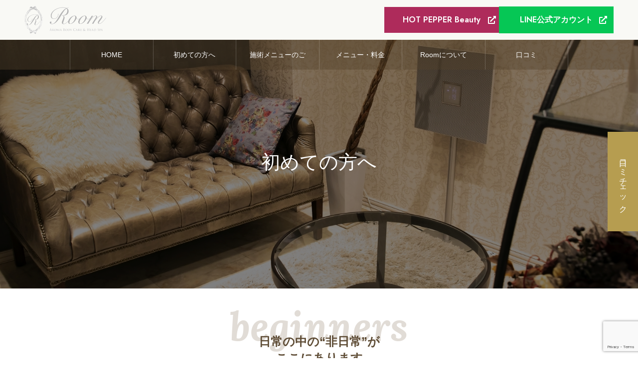

--- FILE ---
content_type: text/html; charset=UTF-8
request_url: https://www.geeta-room.jp/beginners
body_size: 19129
content:
<!DOCTYPE html>
<html class="pc" dir="ltr" lang="ja" prefix="og: https://ogp.me/ns#">
<head prefix="og: http://ogp.me/ns# fb: http://ogp.me/ns/fb#">
<meta charset="UTF-8">
<!--[if IE]><meta http-equiv="X-UA-Compatible" content="IE=edge"><![endif]-->
<meta name="viewport" content="width=device-width">
<meta name="format-detection" content="telephone=no">
<meta name="keywords" content="リラクゼーションサロン,全身のコリ,肩こり,腰の痛み,疲労ケア,新石切駅,西石切町,東大阪市,ホットストーン,ハイパーナイフ,痩身,美肌になる">
<link rel="pingback" href="https://www.geeta-room.jp/xmlrpc.php">
<link rel="shortcut icon" href="https://www.geeta-room.jp/wp-content/uploads/2023/02/favicon.png">
<title>初めての方へ｜全身のコリに働きかける｜Room（ルーム）</title>

		<!-- All in One SEO 4.9.3 - aioseo.com -->
	<meta name="description" content="大阪府の新石切駅から徒歩1分の場所にあるRoom（ルーム）はリラクゼーションサロンとして「手の温もりを体と心に届ける」というコンセプトのもと、不安を感じさせない誠実対応を心がけエステに行ったことがない方にも安心してご来店いただける雰囲気づくりを行っています。" />
	<meta name="robots" content="max-image-preview:large" />
	<link rel="canonical" href="https://www.geeta-room.jp/beginners" />
	<meta name="generator" content="All in One SEO (AIOSEO) 4.9.3" />
		<meta property="og:locale" content="ja_JP" />
		<meta property="og:site_name" content="Room |" />
		<meta property="og:type" content="article" />
		<meta property="og:title" content="初めての方へ｜全身のコリに働きかける｜Room（ルーム）" />
		<meta property="og:description" content="大阪府の新石切駅から徒歩1分の場所にあるRoom（ルーム）はリラクゼーションサロンとして「手の温もりを体と心に届ける」というコンセプトのもと、不安を感じさせない誠実対応を心がけエステに行ったことがない方にも安心してご来店いただける雰囲気づくりを行っています。" />
		<meta property="og:url" content="https://www.geeta-room.jp/beginners" />
		<meta property="og:image" content="https://www.geeta-room.jp/wp-content/uploads/2023/02/logo_ogp.jpg" />
		<meta property="og:image:secure_url" content="https://www.geeta-room.jp/wp-content/uploads/2023/02/logo_ogp.jpg" />
		<meta property="article:published_time" content="2023-02-02T11:14:45+00:00" />
		<meta property="article:modified_time" content="2023-07-18T02:21:15+00:00" />
		<meta name="twitter:card" content="summary" />
		<meta name="twitter:title" content="初めての方へ｜全身のコリに働きかける｜Room（ルーム）" />
		<meta name="twitter:description" content="大阪府の新石切駅から徒歩1分の場所にあるRoom（ルーム）はリラクゼーションサロンとして「手の温もりを体と心に届ける」というコンセプトのもと、不安を感じさせない誠実対応を心がけエステに行ったことがない方にも安心してご来店いただける雰囲気づくりを行っています。" />
		<meta name="twitter:image" content="https://www.geeta-room.jp/wp-content/uploads/2023/02/logo_ogp.jpg" />
		<script type="application/ld+json" class="aioseo-schema">
			{"@context":"https:\/\/schema.org","@graph":[{"@type":"BreadcrumbList","@id":"https:\/\/www.geeta-room.jp\/beginners#breadcrumblist","itemListElement":[{"@type":"ListItem","@id":"https:\/\/www.geeta-room.jp#listItem","position":1,"name":"Home","item":"https:\/\/www.geeta-room.jp","nextItem":{"@type":"ListItem","@id":"https:\/\/www.geeta-room.jp\/beginners#listItem","name":"\u521d\u3081\u3066\u306e\u65b9\u3078"}},{"@type":"ListItem","@id":"https:\/\/www.geeta-room.jp\/beginners#listItem","position":2,"name":"\u521d\u3081\u3066\u306e\u65b9\u3078","previousItem":{"@type":"ListItem","@id":"https:\/\/www.geeta-room.jp#listItem","name":"Home"}}]},{"@type":"Organization","@id":"https:\/\/www.geeta-room.jp\/#organization","name":"Room","url":"https:\/\/www.geeta-room.jp\/"},{"@type":"WebPage","@id":"https:\/\/www.geeta-room.jp\/beginners#webpage","url":"https:\/\/www.geeta-room.jp\/beginners","name":"\u521d\u3081\u3066\u306e\u65b9\u3078\uff5c\u5168\u8eab\u306e\u30b3\u30ea\u306b\u50cd\u304d\u304b\u3051\u308b\uff5cRoom\uff08\u30eb\u30fc\u30e0\uff09","description":"\u5927\u962a\u5e9c\u306e\u65b0\u77f3\u5207\u99c5\u304b\u3089\u5f92\u6b691\u5206\u306e\u5834\u6240\u306b\u3042\u308bRoom\uff08\u30eb\u30fc\u30e0\uff09\u306f\u30ea\u30e9\u30af\u30bc\u30fc\u30b7\u30e7\u30f3\u30b5\u30ed\u30f3\u3068\u3057\u3066\u300c\u624b\u306e\u6e29\u3082\u308a\u3092\u4f53\u3068\u5fc3\u306b\u5c4a\u3051\u308b\u300d\u3068\u3044\u3046\u30b3\u30f3\u30bb\u30d7\u30c8\u306e\u3082\u3068\u3001\u4e0d\u5b89\u3092\u611f\u3058\u3055\u305b\u306a\u3044\u8aa0\u5b9f\u5bfe\u5fdc\u3092\u5fc3\u304c\u3051\u30a8\u30b9\u30c6\u306b\u884c\u3063\u305f\u3053\u3068\u304c\u306a\u3044\u65b9\u306b\u3082\u5b89\u5fc3\u3057\u3066\u3054\u6765\u5e97\u3044\u305f\u3060\u3051\u308b\u96f0\u56f2\u6c17\u3065\u304f\u308a\u3092\u884c\u3063\u3066\u3044\u307e\u3059\u3002","inLanguage":"ja","isPartOf":{"@id":"https:\/\/www.geeta-room.jp\/#website"},"breadcrumb":{"@id":"https:\/\/www.geeta-room.jp\/beginners#breadcrumblist"},"image":{"@type":"ImageObject","url":"https:\/\/www.geeta-room.jp\/wp-content\/uploads\/eyecatch.png","@id":"https:\/\/www.geeta-room.jp\/beginners\/#mainImage","width":150,"height":150},"primaryImageOfPage":{"@id":"https:\/\/www.geeta-room.jp\/beginners#mainImage"},"datePublished":"2023-02-02T20:14:45+09:00","dateModified":"2023-07-18T11:21:15+09:00"},{"@type":"WebSite","@id":"https:\/\/www.geeta-room.jp\/#website","url":"https:\/\/www.geeta-room.jp\/","name":"geeta","inLanguage":"ja","publisher":{"@id":"https:\/\/www.geeta-room.jp\/#organization"}}]}
		</script>
		<!-- All in One SEO -->

<meta property="og:type" content="article">
<meta property="og:url" content="https://www.geeta-room.jp/beginners">
<meta property="og:title" content="初めての方へ｜全身のコリに働きかける｜Room（ルーム）">
<meta property="og:description" content="            日常の中の“非日常”がここにあります                          疲れた体を癒したい。            美しいままでありたい。">
<meta property="og:site_name" content="Room">
<meta property="og:image" content="https://www.geeta-room.jp/wp-content/uploads/2023/02/logo_ogp.jpg">
<meta property="og:image:secure_url" content="https://www.geeta-room.jp/wp-content/uploads/2023/02/logo_ogp.jpg"> 
<meta property="og:image:width" content="1200"> 
<meta property="og:image:height" content="630">
<link rel='dns-prefetch' href='//www.googletagmanager.com' />
<link rel='dns-prefetch' href='//www.google.com' />
<link rel='dns-prefetch' href='//s.w.org' />
<link rel="alternate" type="application/rss+xml" title="Room &raquo; フィード" href="https://www.geeta-room.jp/feed" />
<link rel="alternate" type="application/rss+xml" title="Room &raquo; コメントフィード" href="https://www.geeta-room.jp/comments/feed" />
		<script type="text/javascript">
			window._wpemojiSettings = {"baseUrl":"https:\/\/s.w.org\/images\/core\/emoji\/13.1.0\/72x72\/","ext":".png","svgUrl":"https:\/\/s.w.org\/images\/core\/emoji\/13.1.0\/svg\/","svgExt":".svg","source":{"concatemoji":"https:\/\/www.geeta-room.jp\/wp-includes\/js\/wp-emoji-release.min.js?ver=5.8.6"}};
			!function(e,a,t){var n,r,o,i=a.createElement("canvas"),p=i.getContext&&i.getContext("2d");function s(e,t){var a=String.fromCharCode;p.clearRect(0,0,i.width,i.height),p.fillText(a.apply(this,e),0,0);e=i.toDataURL();return p.clearRect(0,0,i.width,i.height),p.fillText(a.apply(this,t),0,0),e===i.toDataURL()}function c(e){var t=a.createElement("script");t.src=e,t.defer=t.type="text/javascript",a.getElementsByTagName("head")[0].appendChild(t)}for(o=Array("flag","emoji"),t.supports={everything:!0,everythingExceptFlag:!0},r=0;r<o.length;r++)t.supports[o[r]]=function(e){if(!p||!p.fillText)return!1;switch(p.textBaseline="top",p.font="600 32px Arial",e){case"flag":return s([127987,65039,8205,9895,65039],[127987,65039,8203,9895,65039])?!1:!s([55356,56826,55356,56819],[55356,56826,8203,55356,56819])&&!s([55356,57332,56128,56423,56128,56418,56128,56421,56128,56430,56128,56423,56128,56447],[55356,57332,8203,56128,56423,8203,56128,56418,8203,56128,56421,8203,56128,56430,8203,56128,56423,8203,56128,56447]);case"emoji":return!s([10084,65039,8205,55357,56613],[10084,65039,8203,55357,56613])}return!1}(o[r]),t.supports.everything=t.supports.everything&&t.supports[o[r]],"flag"!==o[r]&&(t.supports.everythingExceptFlag=t.supports.everythingExceptFlag&&t.supports[o[r]]);t.supports.everythingExceptFlag=t.supports.everythingExceptFlag&&!t.supports.flag,t.DOMReady=!1,t.readyCallback=function(){t.DOMReady=!0},t.supports.everything||(n=function(){t.readyCallback()},a.addEventListener?(a.addEventListener("DOMContentLoaded",n,!1),e.addEventListener("load",n,!1)):(e.attachEvent("onload",n),a.attachEvent("onreadystatechange",function(){"complete"===a.readyState&&t.readyCallback()})),(n=t.source||{}).concatemoji?c(n.concatemoji):n.wpemoji&&n.twemoji&&(c(n.twemoji),c(n.wpemoji)))}(window,document,window._wpemojiSettings);
		</script>
		<style type="text/css">
img.wp-smiley,
img.emoji {
	display: inline !important;
	border: none !important;
	box-shadow: none !important;
	height: 1em !important;
	width: 1em !important;
	margin: 0 .07em !important;
	vertical-align: -0.1em !important;
	background: none !important;
	padding: 0 !important;
}
</style>
	<link rel='stylesheet' id='style-css'  href='https://www.geeta-room.jp/wp-content/themes/noel_tcd072_child/style.css?ver=1.0' type='text/css' media='all' />
<link rel='stylesheet' id='sbi_styles-css'  href='https://www.geeta-room.jp/wp-content/plugins/instagram-feed/css/sbi-styles.min.css?ver=6.8.0' type='text/css' media='all' />
<link rel='stylesheet' id='wp-block-library-css'  href='https://www.geeta-room.jp/wp-includes/css/dist/block-library/style.min.css?ver=5.8.6' type='text/css' media='all' />
<link rel='stylesheet' id='aioseo/css/src/vue/standalone/blocks/table-of-contents/global.scss-css'  href='https://www.geeta-room.jp/wp-content/plugins/all-in-one-seo-pack/dist/Lite/assets/css/table-of-contents/global.e90f6d47.css?ver=4.9.3' type='text/css' media='all' />
<link rel='stylesheet' id='contact-form-7-css'  href='https://www.geeta-room.jp/wp-content/plugins/contact-form-7/includes/css/styles.css?ver=5.5.3' type='text/css' media='all' />
<link rel='stylesheet' id='tcd-maps-css'  href='https://www.geeta-room.jp/wp-content/plugins/tcd-google-maps/admin.css?ver=5.8.6' type='text/css' media='all' />
<link rel='stylesheet' id='parent-style-css'  href='https://www.geeta-room.jp/wp-content/themes/noel_tcd072/style.css?ver=5.8.6' type='text/css' media='all' />
<link rel='stylesheet' id='child-style-css'  href='https://www.geeta-room.jp/wp-content/themes/noel_tcd072_child/style.css?ver=5.8.6' type='text/css' media='all' />
<script type='text/javascript' src='https://www.geeta-room.jp/wp-includes/js/jquery/jquery.min.js?ver=3.6.0' id='jquery-core-js'></script>
<script type='text/javascript' src='https://www.geeta-room.jp/wp-includes/js/jquery/jquery-migrate.min.js?ver=3.3.2' id='jquery-migrate-js'></script>

<!-- Google Analytics snippet added by Site Kit -->
<script type='text/javascript' src='https://www.googletagmanager.com/gtag/js?id=UA-259235678-1' id='google_gtagjs-js' async></script>
<script type='text/javascript' id='google_gtagjs-js-after'>
window.dataLayer = window.dataLayer || [];function gtag(){dataLayer.push(arguments);}
gtag('set', 'linker', {"domains":["www.geeta-room.jp"]} );
gtag("js", new Date());
gtag("set", "developer_id.dZTNiMT", true);
gtag("config", "UA-259235678-1", {"anonymize_ip":true});
gtag("config", "G-B4XTW3G3N1");
</script>

<!-- End Google Analytics snippet added by Site Kit -->
<link rel="https://api.w.org/" href="https://www.geeta-room.jp/wp-json/" /><link rel="alternate" type="application/json" href="https://www.geeta-room.jp/wp-json/wp/v2/pages/66" /><link rel='shortlink' href='https://www.geeta-room.jp/?p=66' />
<link rel="alternate" type="application/json+oembed" href="https://www.geeta-room.jp/wp-json/oembed/1.0/embed?url=https%3A%2F%2Fwww.geeta-room.jp%2Fbeginners" />
<link rel="alternate" type="text/xml+oembed" href="https://www.geeta-room.jp/wp-json/oembed/1.0/embed?url=https%3A%2F%2Fwww.geeta-room.jp%2Fbeginners&#038;format=xml" />
<!-- Favicon Rotator -->
<!-- End Favicon Rotator -->
<meta name="generator" content="Site Kit by Google 1.95.0" />
<link rel="stylesheet" href="https://www.geeta-room.jp/wp-content/themes/noel_tcd072/css/design-plus.css?ver=1.0">
<link rel="stylesheet" href="https://www.geeta-room.jp/wp-content/themes/noel_tcd072/css/sns-botton.css?ver=1.0">
<link rel="stylesheet" media="screen and (max-width:1250px)" href="https://www.geeta-room.jp/wp-content/themes/noel_tcd072/css/responsive.css?ver=1.0">
<link rel="stylesheet" media="screen and (max-width:1250px)" href="https://www.geeta-room.jp/wp-content/themes/noel_tcd072/css/footer-bar.css?ver=1.0">

<script src="https://www.geeta-room.jp/wp-content/themes/noel_tcd072/js/jquery.easing.1.4.js?ver=1.0"></script>
<script src="https://www.geeta-room.jp/wp-content/themes/noel_tcd072/js/jscript.js?ver=1.0"></script>
<script src="https://www.geeta-room.jp/wp-content/themes/noel_tcd072/js/comment.js?ver=1.0"></script>


<link rel="stylesheet" href="https://www.geeta-room.jp/wp-content/themes/noel_tcd072/js/perfect-scrollbar.css?ver=1.0">
<script src="https://www.geeta-room.jp/wp-content/themes/noel_tcd072/js/perfect-scrollbar.min.js?ver=1.0"></script>

<script src="https://www.geeta-room.jp/wp-content/themes/noel_tcd072/js/jquery.cookie.js?ver=1.0"></script>

<script src="https://www.geeta-room.jp/wp-content/themes/noel_tcd072/js/header_fix.js?ver=1.0"></script>
<script src="https://www.geeta-room.jp/wp-content/themes/noel_tcd072/js/header_fix_mobile.js?ver=1.0"></script>

<style type="text/css">

body, input, textarea { font-family: "Hiragino Sans", "ヒラギノ角ゴ ProN", "Hiragino Kaku Gothic ProN", "游ゴシック", YuGothic, "メイリオ", Meiryo, sans-serif; }

.rich_font, .p-vertical { font-family: "Times New Roman" , "游明朝" , "Yu Mincho" , "游明朝体" , "YuMincho" , "ヒラギノ明朝 Pro W3" , "Hiragino Mincho Pro" , "HiraMinProN-W3" , "HGS明朝E" , "ＭＳ Ｐ明朝" , "MS PMincho" , serif; font-weight:500; }

.rich_font_type1 { font-family: Arial, "Hiragino Kaku Gothic ProN", "ヒラギノ角ゴ ProN W3", "メイリオ", Meiryo, sans-serif; }
.rich_font_type2 { font-family: "Hiragino Sans", "ヒラギノ角ゴ ProN", "Hiragino Kaku Gothic ProN", "游ゴシック", YuGothic, "メイリオ", Meiryo, sans-serif; font-weight:500; }
.rich_font_type3 { font-family: "Times New Roman" , "游明朝" , "Yu Mincho" , "游明朝体" , "YuMincho" , "ヒラギノ明朝 Pro W3" , "Hiragino Mincho Pro" , "HiraMinProN-W3" , "HGS明朝E" , "ＭＳ Ｐ明朝" , "MS PMincho" , serif; font-weight:500; }


.home #header_top { background:rgba(249,249,245,1); }
#header_top { background:rgba(249,249,245,1); }
#header_logo a { color:#000000; }
.pc #global_menu { background:rgba(0,0,0,0.2); }
.pc #global_menu > ul { border-left:1px solid rgba(255,255,255,0.2); }
.pc #global_menu > ul > li { border-right:1px solid rgba(255,255,255,0.2); }
.pc #global_menu > ul > li > a, .pc #global_menu ul ul li.menu-item-has-children > a:before { color:#ffffff; }
.pc #global_menu > ul > li > a:after { background:#ff474f; }
.pc #global_menu ul ul a { color:#ffffff; background:#ff4f58; }
.pc #global_menu ul ul a:hover { background:#d93f48; }
.pc .header_fix #global_menu { background:rgba(0,0,0,0.5); }
.pc .header_fix #global_menu > ul { border-left:1px solid rgba(255,255,255,0.5); }
.pc .header_fix #global_menu > ul > li { border-right:1px solid rgba(255,255,255,0.5); }
.mobile #mobile_menu { background:#f9f9f5; }
.mobile #global_menu a { color:#5e4c35 !important; background:#f9f9f5; border-bottom:1px solid #5e4c35; }
.mobile #global_menu li li a { background:#e8e4e3; }
.mobile #global_menu a:hover, #mobile_menu .close_button:hover, #mobile_menu #global_menu .child_menu_button:hover { color:#5e4c35 !important; background:#b69d50; }
.megamenu_clinic_list1 { border-color:#dddddd; background:#ffffff; }
.megamenu_clinic_list1 a { background:#ffffff; }
.megamenu_clinic_list1 ol, .megamenu_clinic_list1 li { border-color:#dddddd; }
.megamenu_clinic_list1 .title { color:#ff4b54; }
.megamenu_clinic_list2 { border-color:#dddddd; background:#ffffff; }
.megamenu_clinic_list2 a { background:#ffffff; }
.megamenu_clinic_list2_inner, .megamenu_clinic_list2 ol, .megamenu_clinic_list2 li { border-color:#dddddd; }
.megamenu_clinic_list2 .headline, .megamenu_clinic_list2 .title { color:#ff4b54; }
.megamenu_clinic_list2 .link_button a { color:#FFFFFF; background:#222222; }
.megamenu_clinic_list2 .link_button a:hover { color:#FFFFFF; background:#f45963; }
.megamenu_campaign_list { background:#f4f4f5; }
.megamenu_campaign_list .post_list_area, .megamenu_campaign_list .menu_area a:hover, .megamenu_campaign_list .menu_area li.active a { background:#ffffff; }
.megamenu_campaign_list .menu_area a { background:#ff474f; }
.megamenu_campaign_list .menu_area a:hover, .megamenu_campaign_list .menu_area li.active a { color:#ff474f; }
.pc .header_fix #header_top { background:rgba(249,249,245,1); }
.header_fix #header_logo a { color:#000000 !important; }
#footer_info_content1 .button a { color:#FFFFFF; background:#222222; }
#footer_info_content1 .button a:hover { color:#FFFFFF; background:#f45963; }
#footer_info_content2 .button a { color:#FFFFFF; background:#222222; }
#footer_info_content2 .button a:hover { color:#FFFFFF; background:#f45963; }
#footer_banner .title { color:#5e4c35; font-size:20px; }
#footer_menu_area, #footer_menu_area a, #footer_menu .footer_headline a:before { color:#000000; }
#footer_menu_area .footer_headline a { color:#f95660; }
#footer_menu_area a:hover, #footer_menu .footer_headline a:hover:before { color:#f95660; }
#footer_bottom, #footer_bottom a { color:#ffffff; }
@media screen and (max-width:950px) {
  #footer_banner .title { font-size:16px; }
}
#page_header .catch { font-size:38px; }
@media screen and (max-width:750px) {
  #page_header .catch { font-size:24px; }
}

.author_profile a.avatar img, .animate_image img, .animate_background .image {
  width:100%; height:auto;
  -webkit-transition: transform  0.75s ease;
  transition: transform  0.75s ease;
}
.author_profile a.avatar:hover img, .animate_image:hover img, .animate_background:hover .image, #index_staff_slider a:hover img {
  -webkit-transform: scale(1.2);
  transform: scale(1.2);
}




a { color:#000; }

#bread_crumb li.last span, #comment_headline, .tcd_category_list a:hover, .tcd_category_list .child_menu_button:hover, .side_headline, #faq_category li a:hover, #faq_category li.active a, #archive_service .bottom_area .sub_category li a:hover,
  #side_service_category_list a:hover, #side_service_category_list li.active > a, #side_faq_category_list a:hover, #side_faq_category_list li.active a, #side_staff_list a:hover, #side_staff_list li.active a, .cf_data_list li a:hover,
    #side_campaign_category_list a:hover, #side_campaign_category_list li.active a, #side_clinic_list a:hover, #side_clinic_list li.active a
{ color: #ff4b54; }

#page_header .tab, #return_top a, #comment_tab li a:hover, #comment_tab li.active a, #comment_header #comment_closed p, #submit_comment:hover, #cancel_comment_reply a:hover, #p_readmore .button:hover,
  #wp-calendar td a:hover, #post_pagination p, #post_pagination a:hover, .page_navi span.current, .page_navi a:hover, .c-pw__btn:hover
{ background-color: #ff4b54; }

#guest_info input:focus, #comment_textarea textarea:focus, .c-pw__box-input:focus
{ border-color: #ff4b54; }

#comment_tab li.active a:after, #comment_header #comment_closed p:after
{ border-color:#ff4b54 transparent transparent transparent; }


#header_logo a:hover, #footer a:hover, .cardlink_title a:hover, #menu_button:hover:before, #header_logo a:hover, #related_post .item a:hover, .comment a:hover, .comment_form_wrapper a:hover, #next_prev_post a:hover,
  #bread_crumb a:hover, #bread_crumb li.home a:hover:after, .author_profile a:hover, .author_profile .author_link li a:hover:before, #post_meta_bottom a:hover, #next_prev_post a:hover:before,
    #recent_news a.link:hover, #recent_news .link:hover:after, #recent_news li a:hover .title, #searchform .submit_button:hover:before, .styled_post_list1 a:hover .title_area, .styled_post_list1 a:hover .date, .p-dropdown__title:hover:after, .p-dropdown__list li a:hover
{ color: #f95660; }
.post_content a, .custom-html-widget a { color: #f95660; }
.post_content a:hover, .custom-html-widget a:hover { color:#888888; }
#return_top a:hover { background-color: #d93f48; }
.frost_bg:before { background:rgba(255,255,255,0.4); }
.blur_image img { filter:blur(10px); }


h2{
    margin-top:80px !important;
    }
    @media screen and (max-width: 767px) {
    h2{
    margin-top:60px !important;
    }
    } 
    .center{
    text-align:center;
    }
    @media(max-width: 767px){
    .center_pconly{
    text-align:left;
    }
    }
    /*ここから*/
    @media (min-width: 768px){
        .flex-box .st_img {
            width: 50% !important;
        }
    }
    
    @media screen and (min-width:767px) and ( max-width:1030px){
     .flex-box .st_img {
            width: 60% !important;
        }
    .p_small{
    font-size:14px !important;
    }
    }
    
    @media (min-width: 768px){
        .col.txt {
            width: 36% !important;
            padding-top: 60px;
        }
    }
    .u_mb50{
    margin-bottom:50px !important;
    }
    @media (max-width: 1250px){
    .u_mb50{
    margin-bottom:20px !important;
    }
    }
    .line-height22{
    line-height:2.2 !important;
    }
    
    /*ここまで*/
    
    /*スマホの時フレックス順番変える*/
    @media (max-width: 768px){
    .flex-box{
    display:flex;
    flex-direction: column;
    }
    .order1{
        order: 1;
    }
    .order2{
        order: 2;
    }
    }
    
    /*バナーCSS*/
    .banner_wrap { 
    position: relative; 
    } 
    .banner_wrap_txt { 
    position: absolute; 
    top: 50%; 
    left: 50%; 
    -ms-transform: translate(-50%,-50%); 
    -webkit-transform: translate(-50%,-50%); 
    transform: translate(-50%,-50%); 
    margin:0; 
    padding:0; 
    /*文字の装飾は省略*/ 
    } 
    .banner_wrap img { 
    width: 100%; 
    transition-duration: 0.5s; 
    } 
    @media ( max-width : 767px ) { 
    .banner_wrap img { 
    min-height: 200px; 
    } 
    } 
    p.title { 
    font-size: 36px; 
    font-weight: 600; 
    text-align: center; 
    color: black; 
    font-family: "Playfair Display",serif;
    } 
    p.title span { 
    font-size: 16px; 
    display: block; 
    text-align: center; 
    } 
    @media screen and (min-width:768px) { 
    .banner_wrap_txt { 
    font-size: 36px; 
    font-weight: 600; 
    text-align: center; 
    color: black; 
    padding: 5%; 
    background-color: rgba(255,255,255,0.6); 
    width: 68%; 
    font-family: "Playfair Display",serif !important;
    } 
    .banner_wrap_txt span { 
    font-size: 16px; 
    display: block; 
    text-align: center; 
    } 
    .iruka_pc{ 
    display:block; 
    } 
    .iruka_sp{ 
    display:none; 
    } 
    } 
    @media screen and (min-width:590px) and (max-width: 767px) { 
    .banner_wrap_txt { 
    padding:3%; 
    width: 86%; 
    font-weight: 600; 
    text-align: center; 
    color: black; 
    background-color: rgba(255,255,255,0.6); 
    font-family: "Playfair Display",serif !important;
    } 

    .banner_wrap_txt span{ 
    font-size: 14px; 
    display: block; 
    text-align: center; 
    } 
    .iruka_pc{ 
    display:block; 
    } 
    .iruka_sp{ 
    display:none; 
    } 
    } 
    @media screen and (max-width: 589px) { 
    .banner_wrap_txt { 
    padding: 5%; 
    font-size: 32px; 
    width: 80%; 
    font-weight: 600; 
    text-align: center; 
    color: black; 
    background-color: rgba(255,255,255,0.6); 
    font-family: "Playfair Display",serif !important;
    } 
    .banner_wrap_txt span { 
    font-size: 12px; 
    display: block; 
    text-align: center; 
    } 
    .iruka_pc{ 
    display:none; 
    } 
    .iruka_sp{ 
    display:block; 
    } 
    } 
    .banner_wrap{ 
    border: 1px solid #ddd; 
    margin: 0 auto; 
    overflow: hidden; 
    cursor: pointer; 
    } 
    .banner_wrap img{ 
    width: 100%; 
    transition-duration: 0.5s; 
    } 
    .banner_wrap:hover img{ 
    transform: scale(1.2); 
    transition-duration: 0.5s; 
    } 
    .banner_wrap { 
    position: relative; 
    } 
    .banner_wrap::after { 
    content: ""; 
    width: 100%; 
    height: 100%; 
    background: rgba(255, 255, 255, 0.2); 
    position: absolute; 
    top: 0; 
    left: 0; 
    pointer-events: none; 
    }

    .title1 {
        font-size: 26px !important;
    }

    @media screen and (max-width: 767px){
        .title1 {
            font-size: 18px !important;
        }
    }
    
    .banner_wrap_txt p{ 
        font-size: 20px;
        line-height: 2;
        margin-bottom: 0;
        } 

    @media screen and (max-width: 767px){
        .banner_wrap_txt p{ 
            font-size: 16px;
            line-height: 2;
            } 
    }

    /* 改行調整 */
    @media screen and (max-width: 767px){
        .spbr {
            display: inline-block;
        }
    }

    /* タブレット時レスポンシブ調整 */
    @media (max-width: 768px) {
        .flex-box .col {
            width: 100% !important;
        }
        }
    
        .center {
            text-align: center;
        }

        .center_pconly {
            text-align: center;
        }

  @media (max-width: 425px) {
            .center_pconly {
                text-align: left;
            }
            }

            @media screen and (max-width: 374px) { 
                .h3_deco04:before, .h3_deco04:after {
                    width: 30px !important;
                }
            }











            /* アコーディオン */
            .cp_qa *, .cp_qa *:after, .cp_qa *:before {
                -webkit-box-sizing: border-box;
                        box-sizing: border-box;
            }
            .cp_qa {
                border-top: 1px solid #5E4C35;
            }
            .cp_qa .cp_actab {
                position: relative;
                overflow: hidden;
                width: 100%;
                margin-bottom: 1px;
                color: #5E4C35;
            }
            .cp_qa .cp_actab input {
                position: absolute;
                opacity: 0;
            }
            /* 質問 */
            .cp_qa .cp_actab label {
                font-weight: bold;
                line-height: 1.6;
                position: relative;
                display: block;
                margin: 0 0 0 0;
                padding: 1em 2em 1em 1em;
                cursor: pointer;
                border-bottom: 1px solid #5E4C35;
            }
            .cp_qa .cp_actab label:hover {
                opacity: 0.7;
            }
            /* 答え */
            .cp_qa .cp_actab .cp_actab-content {
                overflow: hidden;
                max-height: 0;
                -webkit-transition: max-height 0.5s ease;
                        transition: max-height 0.5s ease;
                color: #ffffff;
                background: #f3f3ef;
            }
            .cp_qa .cp_actab .cp_actab-content p {
                margin: 1em;
            }
            /* 質問を開いた時の仕様 */
            /* --アイコン */
            .cp_qa .cp_actab input:checked ~ label {
                color: #5E4C35;
            }
            /* --答えの高さ */
            .cp_qa .cp_actab input:checked ~ .cp_actab-content {
                max-height: 40em;
            }
            /* 質問をクリックした時のアイコンの動き */
            .cp_qa .cp_actab label::after {
                line-height: 1.6;
                position: absolute;
                top: 50%;
                right: 0;
                display: block;
                width: 3em;
                margin-top: -12.5px;
                -webkit-transition: all 0.5s ease;
                        transition: all 0.5s ease;
                text-align: center;
            }
            .cp_qa .cp_actab input[type=checkbox] + label::after {
                content: '▼';
            }
            .cp_qa .cp_actab input[type=checkbox]:checked + label::after {
                -webkit-transform: rotateX(180deg);
                transform: rotateX(180deg);
            }





            .bgw {
                z-index: 1;
                position: relative;
                width: 80%;
                margin: 0 auto;
            }

            @media (max-width: 767px) {
                .bgw {
                    width: 100%;
                }
                }

            .bgw-inner {
                background-color: rgba(243,243,239,0.9);
                padding: 6%;
            }

            .top_txt {
                margin-top: -30%;
                position: relative;
                z-index: 0;
            }

            .u_mb20 {
                margin-bottom: 20px !important;
            }

            .ttl-img {
                position: relative;
                background-color: rgba(0,0,0,0.5);
            }

            .ttl-img:hover {
                opacity: .6;
                transition: .5s;
            }

            .ttl {
                position: absolute;
                top: 50%;
                left: 50%; 
                transform: translate(-50%, -50%);
                text-align: center;
                line-height: 1.7;
                color: #fff;
                font-size: 18px;
                font-weight: bold;
                white-space: nowrap;
                z-index: 1;
            }

            #beginners .u_button a{
                margin: 0 auto;
            }

        /*表*/
        .table04 {
        display:inline-block;
        margin:0;
        
        }
        .table04 th {
            background: #fff;
        text-align: left;
        }

        .table04 th {
            width: 20%;
        }

        .table04 td {
            width: 40%;
            word-break: break-all;
        }
        .table04 td, .table04 th {
            border:none;
            padding: 10px 0px;
            line-height: 1.8;
            border-bottom: 1px dotted #ccc;
            min-height: 2em;
            height: 70px;
            vertical-align: middle;
            padding: 10px;
            background-color: rgba(255, 255, 255, 0);
        }
        @media screen and (min-width:780px) and ( max-width:1250px){
        .table04 td, .table04 th {
            height: 106px;
        }
        }
        @media screen and (min-width:769px) and  ( max-width:779px){
        .table04 td, .table04 th {
            height: 140px;
        }
        }

        .bg1 {
            margin: 0 calc(50% - 50vw);
        }
        .bg1_inner {
            width: 100%;
        }

/*230207--------*/
.box-item {
    padding: 30px;
    text-align: center;
}
.u_box .u_button a {        
max-width: 1000px !important;
width: 100%;
box-sizing: border-box;
}

.u_box {
    border: 3px solid #B69D50;
    border-radius: 10px;
}

.box-item {
    padding: 30px;
    text-align: center;
}


@media (max-width: 767px){
    .pc-only {
        display: none;
    }
}

@media screen and (max-width: 767px){
.post_content h2 {
    font-size: 18px !important;
}
}
</style>

		<style type="text/css" id="wp-custom-css">
			/*20231026更新時追加*/
#index_side_button a.side_recruit_btn{
background-color:#70573a;
border: 1px solid #70573a;
border-right: none;
}
#index_side_button a.side_recruit_btn:hover{
background-color: #ffffff;
color: #70573a;
}
#footer_button .button:last-of-type a::after {
    font-family: "Font Awesome 5 Free";
    content: "\f35d";
    -webkit-font-smoothing: antialiased;
    display: inline-block;
    font-style: normal;
    font-variant: normal;
    text-rendering: auto;
    line-height: 1;
    font-weight: 700;
    font-size: 1em;
    width: auto;
    height: auto;
    top: 50%;
    -webkit-transform: translateY(-50%);
    transform: translateY(-50%);
    border: none;
    background: none;
    position: absolute;
    right: 3%;
}

/*20231124*/
#banner02{
background-color: #F3F3EF;
}
#banner01{
background: none;
}
#blog {
    padding: 80px 0;
	background-color: #F3F3EF;
}
.blog_lead{
text-align:center;
	margin-top:2em;
}
#blog .more-button a {
    display: block;
    text-align: center;
    line-height: 50px;
    font-family: "Jost", sans-serif;
    font-size: 16px;
    border: 1px solid #5E4C35;
    -webkit-transition: all 0.3s;
    transition: all 0.3s;
	max-width:240px;
	margin:auto;
	margin-top:1.5em;
}
#blog .more-button a:hover {
    color: #ffffff;
    background-color: #5E4C35;
}
@media (max-width: 767px){
#blog {
    padding: 60px 0;
}
}

/*20240607*/
.begginer-cont2{
	margin-top:100px;
}
@media (max-width: 767px) {
.begginer-cont2{
	margin-top:40px;
}
}		</style>
		<link href="https://fonts.googleapis.com/css2?family=Jost:ital,wght@0,100;0,200;0,300;0,400;0,500;0,600;0,700;0,800;0,900;1,100;1,200;1,300;1,400;1,500;1,600;1,700;1,800;1,900&family=Lora:ital,wght@0,400;0,500;0,600;0,700;1,400;1,500;1,600;1,700&family=Noto+Sans+JP:wght@100;300;400;500;700;900&display=swap" rel="stylesheet">
<link rel="stylesheet" href="https://use.fontawesome.com/releases/v5.13.0/css/all.css" integrity="sha384-Bfad6CLCknfcloXFOyFnlgtENryhrpZCe29RTifKEixXQZ38WheV+i/6YWSzkz3V" crossorigin="anonymous">
    <link rel="stylesheet" href="https://www.geeta-room.jp/wp-content/themes/noel_tcd072_child/css/under_style.css">
  </head>
<body id="body" class="page-template page-template-page-noside page-template-page-noside-php page page-id-66 use_mobile_header_fix">


<div id="container">

 <header id="header">

  <div id="header_top">
   <div id="header_top_inner">
    <div id="header_logo">
     
<div class="logo">
 <a href="https://www.geeta-room.jp/" title="Room">
    <img class="pc_logo_image" src="https://www.geeta-room.jp/wp-content/uploads/logo.png?1768848015" alt="Room" title="Room" width="328" height="112" />
      <img class="mobile_logo_image" src="https://www.geeta-room.jp/wp-content/uploads/logo.png?1768848015" alt="Room" title="Room" width="328" height="112" />
   </a>
</div>

    </div>
        <a href="#" id="menu_button"><span>メニュー</span></a>
            <div class="button-box">
      <p class="hot_button">
        <a href="https://beauty.hotpepper.jp/kr/slnH000375576/" target="_blank"><span>HOT PEPPER Beauty</span></a>
      </p><!-- /.hot_button -->
      <div class="line-button">
        <a href="https://page.line.me/368mhmeh?openQrModal=true" target="_blank"><span>LINE公式アカウント</span></a>
      </div><!-- /.line-button -->
    </div><!-- /.button-box -->

   </div><!-- END #header_top_inner -->
  </div><!-- END #header_top -->

    <nav id="global_menu">
   <ul id="menu-g-nav" class="menu"><li id="menu-item-88" class="menu-item menu-item-type-custom menu-item-object-custom menu-item-88"><a href="/">HOME</a></li>
<li id="menu-item-89" class="menu-item menu-item-type-post_type menu-item-object-page current-menu-item page_item page-item-66 current_page_item menu-item-89"><a href="https://www.geeta-room.jp/beginners" aria-current="page">初めての方へ</a></li>
<li id="menu-item-279" class="menu-item menu-item-type-custom menu-item-object-custom menu-item-has-children menu-item-279"><a href="#">施術メニューのご案内</a>
<ul class="sub-menu">
	<li id="menu-item-95" class="menu-item menu-item-type-post_type menu-item-object-page menu-item-95"><a href="https://www.geeta-room.jp/body">ボディトリートメント</a></li>
	<li id="menu-item-96" class="menu-item menu-item-type-post_type menu-item-object-page menu-item-96"><a href="https://www.geeta-room.jp/facial">フェイシャルケア</a></li>
	<li id="menu-item-97" class="menu-item menu-item-type-post_type menu-item-object-page menu-item-97"><a href="https://www.geeta-room.jp/hyper_knife">ハイパーナイフ®</a></li>
</ul>
</li>
<li id="menu-item-863" class="menu-item menu-item-type-post_type menu-item-object-page menu-item-863"><a href="https://www.geeta-room.jp/menu">メニュー・料金</a></li>
<li id="menu-item-275" class="menu-item menu-item-type-custom menu-item-object-custom current-menu-ancestor current-menu-parent menu-item-has-children menu-item-275"><a href="#">Roomについて</a>
<ul class="sub-menu">
	<li id="menu-item-98" class="menu-item menu-item-type-custom menu-item-object-custom current-menu-item menu-item-98"><a href="/beginners#a03" aria-current="page">アクセス</a></li>
	<li id="menu-item-99" class="menu-item menu-item-type-custom menu-item-object-custom menu-item-99"><a href="/hyper_knife#a01">設備紹介</a></li>
	<li id="menu-item-100" class="menu-item menu-item-type-post_type menu-item-object-page menu-item-100"><a href="https://www.geeta-room.jp/staff">スタッフ</a></li>
	<li id="menu-item-101" class="menu-item menu-item-type-post_type menu-item-object-page menu-item-101"><a href="https://www.geeta-room.jp/products">販売商品</a></li>
	<li id="menu-item-501" class="menu-item menu-item-type-post_type menu-item-object-page menu-item-501"><a href="https://www.geeta-room.jp/about_geeta">geetaについて</a></li>
</ul>
</li>
<li id="menu-item-859" class="menu-item menu-item-type-custom menu-item-object-custom menu-item-859"><a href="/voice">口コミ</a></li>
</ul>  </nav>
  
 </header>


 
  <div id="index_side_button">
  <a href="/voice"><span>口コミチェック</span></a>
  <!-- <a href="/recruit" class="side_recruit_btn"><span>求人情報</span></a> -->
 </div>
	
<div id="page_header" style="background:url(https://www.geeta-room.jp/wp-content/uploads/beginners_001.jpg) no-repeat center center; background-size:cover;">
 <div id="page_header_inner">
  <div id="page_header_catch">
   <h1 class="catch rich_font" style="color:#FFFFFF;">初めての方へ</h1>
  </div>
 </div>
 <div class="overlay" style="background:rgba(0,0,0,0.5);"></div></div>

<div id="one_col">

 
 <article id="article" class="clearfix">

    <div class="post_content clearfix">
   <!-- beginners -->

<div id="beginners">
  <section class="u_mb120">
    <div class="container">
      <h2 class="h2_deco04 top_m u_mb80" data-en="beginners"><span class="spbr">日常の中の“非日常”が</span><br><span
          class="spbr">ここにあります</span></h2>
  
      <div class="row center_pconly bgw">
        <div class="bgw-inner">
          <p class="u_mb20">疲れた体を癒したい。<br class="pc_only">
            美しいままでありたい。<br class="pc_only">
            綺麗になったと言われたい。<br class="pc_only">
            それは必然的に心や頭のどこかでは感じていること。<br class="pc_only">
            でも“エステ”に行くのはなんか違う。<br class="pc_only">
            そう思っている女性は多いのではないでしょうか？
            </p>
          <p class="u_mb20">
            そんな女性が、<span class="bold">初めてエステをされる場所になりたい</span>、という想いで<br class="pc_only">
            日々技術に磨きをかけ、癒しを感じていただける空間をご用意して、<br class="pc_only">
            <span class="bold">今日もRoomは、あなたのご来店をお待ちしています。</span><br class="pc_only">
            あなたの人生の中の、ほんの少しの時間をRoomにください。<br class="pc_only">
            絶対に後悔はさせないとお約束させてください。
            </p>
          <p class="bold">人の手の温もりを、心と体に伝えるケアを行い<br class="pc_only">
            あなたの望む“美”を叶える、それが東大阪の新石切にある「Room」です。
          </p>
        </div>
      </div>
  
      <div class="row top_txt u_mb30">
        <div class="col bg1">
          <figure class="bg1_inner">
            <img src="/wp-content/uploads/beginners_002.jpg" alt="日常の中の“非日常”がここにあります">
          </figure>
        </div>
      </div>
    </div>
  </section>
  
  
  
  <section class="u_mb120">
    <div class="container u_mb30">
      <div class="row flex-box u_mb50">
        <div class="col st_img u_mb30">
          <figure>
            <img src="/wp-content/uploads/beginners_013.jpg" alt="“後悔”させないおもてなし">
          </figure>
        </div>
        <div class="col">
          <h3 class="h3_deco01 u_mb20">“後悔”させないおもてなし</h3>
          <p class="u_mb30 line-height22 p_small">
            「ここのサロンじゃなきゃ、だめ」<br class="pc_only">
              そう言っていただけるのが東大阪の新石切にあるエステサロンRoom。初めてエステサロンに行くとき、必ずある“不安”。<br class="pc_only">
              お客様の時間を大切に考え、お悩みを少しでも良くなるようにサポート出来ればと思っているRoomだからこそ、絶対に後悔はしてほしくない。<br class="pc_only">  
              技術はもちろんサービスや空間にあるもの一つひとつにまでこだわりを持ち、お客様が過ごしやすいサロンとして最大限のおもてなしをさせていただきます。
          </p>
        </div>
      </div>
    </div>
    <div class="container u_mb30">
      <div class="row flex-box">
        <div class="col order2">
          <h3 class="h3_deco01 u_mb20">身体のお悩みがある方へ</h3>
          <p class="u_mb30 line-height22 p_small">
            そもそも、「体」と「身体」の違いとは「体」は私たちの肉体的な部分を指し、「身体」とは心も含めた意味を持ちます。<br class="pc_only">
            浮腫み、肩・首のコリ、体の冷え、不眠、肌荒れなどお客様のお悩みは様々です。こうしたお悩みは体だけの問題ではなくメンタル＝心にかかる負担により起こっている場合もございます。<br class="pc_only">
            私たちはあなたの日常の片隅にいつもRoomがいることを目標にしております。お悩みを感じたらいつでも当サロンにご相談ください。<br class="pc_only">
            Roomで心置きなく癒しを感じていただくと共に、多角的な働きかけでご自身の“身体”にご褒美タイムをプレゼントしませんか？
          </p>
        </div>
        <div class="col st_img u_mb30 order1">
          <figure>
            <img src="/wp-content/uploads/beginners_014.jpg" alt="身体のお悩みがある方へ">
          </figure>
        </div>
      </div>
    </div>
  </section>
  
  
  <section class="u_mb120">
      <div class="anchor" id="a01"></div><!-- /#a03.anchor -->
    <h2 class="h2_deco04 u_mb80" data-en="beginners">Roomの心がけ</h2>
    <div class="container u_mb30">
      <div class="row flex-box">
        <div class="col st_img u_mb30">
          <h3 class="h3_deco01 u_mb20">1対1のプライベート空間</h3>
          <div class="u_mb30">
            <figure>
              <img src="/wp-content/uploads/beginners_003.jpg" alt="1対1のプライベート空間">
            </figure>
          </div>
          <p class="u_mb30 line-height22 p_small">
            当サロンは、1対1のプライベート空間をご用意しております。半個室ではなく完全個室のため、抱えているお悩みなどを周りを気にせずお話しいただくことができ、施術時にも癒しを最大限感じていただきながらおくつろぎいただけます。
          </p>
        </div>
        <div class="col st_img u_mb30">
          <h3 class="h3_deco01 u_mb20">不安にさせない誠実対応</h3>
          <div class="u_mb30">
            <figure>
              <img src="/wp-content/uploads/beginners_004.jpg" alt="不安にさせない誠実対応">
            </figure>
          </div>
          <p class="u_mb30 line-height22 p_small">
            Roomは“エステが初めて”というお客様にも安心してご来店いただけるような空間とサービスをご用意しております。いい意味で、どなたにもご利用いただきやすいという点が当サロンのポイントです。          
          </p>
        </div>
      </div>
      <div class="row flex-box">
        <div class="col st_img u_mb30">
          <h3 class="h3_deco01 u_mb20">確かなハンド技術</h3>
          <div class="u_mb30">
            <figure>
              <img src="/wp-content/uploads/beginners_005.jpg" alt="確かなハンド技術">
            </figure>
          </div>
          <p class="u_mb30 line-height22 p_small">
            技術でも、どこのサロンにも負けていない！と自負できるよう、常に技術の向上を心がけております。お客様一人ひとりに合わせて“心地よい”と感じていただける力加減に加え、結果にしっかりコミットできる施術を実施いたします。          
          </p>
        </div>
        <div class="col st_img u_mb30">
          <h3 class="h3_deco01 u_mb20">駅チカで来店しやすい立地</h3>
          <div class="u_mb30">
            <figure>
              <img src="/wp-content/uploads/beginners_006.jpg" alt="駅チカで来店しやすい立地">
            </figure>
          </div>
          <p class="u_mb30 line-height22 p_small">
            Roomは近鉄けいはんな線新石切駅から徒歩1分の場所にあり、ご来店いただきやすいロケーションです。また大通りに面しているため、場所がわかりやすく迷わずご来店いただけるかと思います。※もし迷われた場合はお気軽にお問い合わせください。        
          </p>
        </div>
      </div>
    </div>
  </section>
  
  
  
  <section class="u_mb120">
    <div class="container">
      <h2 class="h2_deco04 u_mb80" data-en="beginners">各メニューのこだわり</h2>
  
      <div class="row center u_mb60">
        <p class="u_mb50">極上の癒しと結果に繋がる施術メニューをご用意して、皆様をお待ちしております。
        </p>
      </div>
  
      <div class="row flex-box u_mb80">
        <div class="col ttl-img u_mb30">
          <figure>
            <a href="/body">
              <img src="/wp-content/uploads/beginners_007.jpg" alt="ボディトリートメント">
              <p class="ttl">ボディトリートメント</p>
            </a>
          </figure>
        </div>
        <div class="col ttl-img u_mb30">
          <figure>
            <a href="/facial">
              <img src="/wp-content/uploads/beginners_008.jpg" alt="フェイシャルケア">
              <p class="ttl">フェイシャルケア</p>
            </a>
          </figure>
        </div>
        <div class="col ttl-img u_mb30">
          <figure>
            <a href="/hyper_knife">
              <img src="/wp-content/uploads/beginners_009.jpg" alt="ハイパーナイフ®">
              <p class="ttl">ハイパーナイフ®</p>
            </a>
          </figure>
        </div>
      
      </div>
    </div>
  </section>
  
  
  
  <section class="u_mb120">
    <div class="container">
      <h2 class="h2_deco04 u_mb80" data-en="Q&#038;A">よくあるご質問</h2>
  
      <div class="cp_qa">
        <div class="cp_actab">
        <input id="cp_tabfour011" type="checkbox" name="tabs">
        <label for="cp_tabfour011"><span class="spbr">Q：クレジットカードは</span>使用できますか？</label>
          <div class="cp_actab-content">
          <p>A：VISA / MasterCard / JCB / American Expressであればご使用いただけます。またその他にも当サロンでは、現金、PayPay、電子マネーもご用意しております。
          </p>
          </div>
        </div>
  
        <div class="cp_actab">
        <input id="cp_tabfour012" type="checkbox" name="tabs">
        <label for="cp_tabfour012"><span class="spbr">Q：予約制ですか？</span><span class="spbr">連絡なしでも対応して</span><span class="spbr">いただけるのでしょうか？</span></label>
          <div class="cp_actab-content">
          <p>A：申し訳ございませんがスタッフが施術中の場合、直接お店に来ていただいても対応出来かねる場合がございます。当日予約も承っておりますので、ご来店前に一度、お電話かLINEでご連絡くださいませ。
          </p>
          </div>
        </div>
  
        <div class="cp_actab">
        <input id="cp_tabfour013" type="checkbox" name="tabs">
        <label for="cp_tabfour013"><span class="spbr">Q：何か持参するものは</span><span class="spbr">ありますか？</span>
        </label>
          <div class="cp_actab-content">
          <p>A：特にございません。フェイシャルエステの後にお化粧直しをされる場合は、メイク用品をご持参ください。またフェイシャルメニューの場合、コンタクトレンズを外しての施術をおすすめしておりますので、コンタクトケースをご持参ください。
          </p>
          </div>
        </div>
  
        <div class="cp_actab">
        <input id="cp_tabfour014" type="checkbox" name="tabs">
        <label for="cp_tabfour014"><span class="spbr">Q：アロマボディケアは</span><span class="spbr">裸でするの？</span>
        </label>
          <div class="cp_actab-content">
          <p>A：施術する箇所のみをお出しし、後はタオルで隠れている状態になります。お客様には紙ショーツ&#038;バスローブにお着替えいただき出来るだけお肌の露出を少なくしてトリートメントいたします。お部屋の照明も暗いので、何も気にせずゆっくりとおくつろぎください。
          </p>
          </div>
        </div>
  
        <div class="cp_actab">
        <input id="cp_tabfour015" type="checkbox" name="tabs">
        <label for="cp_tabfour015"><span class="spbr">Q：自分がどのコースにしたら</span><span class="spbr">いいかわからない。</span>
        </label>
          <div class="cp_actab-content">
          <p>A：アロマボディケア、もみほぐし、ストレッチ、足ツボ、ドライヘッドスパ、フェイシャルなど、様々なメニューをご用意しておりますが、<span class="bold">“ハイパーナイフ®以外”の料金は一律の10分1,100円（税込）～</span>になっております。お客様のその日の身体や心に合わせたコースや施術を、お客様のご希望やご予算に合わせて私たちセラピストがご提案させていただきますので、お気軽に何でもご相談ください。
          </p>
          </div>
        </div>
  
        <div class="cp_actab">
        <input id="cp_tabfour016" type="checkbox" name="tabs">
        <label for="cp_tabfour016">Q：男性も行けるの？
  
        </label>
          <div class="cp_actab-content">
          <p>A：男性のお客様にも全メニューお受けいただけますので、お気軽にお越しいただければと思います。（アロマボディケアをご希望の場合、男性のお客様は紙ショーツではなく半ズボンにお着替えいただき、アロマボディケアでの脚の施術は膝から下のみとなります。）
  
          </p>
          </div>
        </div>
        <div class="cp_actab">
        <input id="cp_tabfour017" type="checkbox" name="tabs">
        <label for="cp_tabfour017"><span class="spbr">Q：生理中でも施術は</span><span class="spbr">受けられますか？</span>
  
        </label>
          <div class="cp_actab-content">
          <p>A：はい。お受けいただけます。ご自身の下着の上から紙ショーツを履いていただくか、半ズボンでの施術も可能でございます。血行の流れを促すことにより経血量が増える場合も予想されるので、体調がすぐれない場合は生理中を避けてお受けいただくことをおすすめしております。
  
          </p>
          </div>
        </div>
        <div class="cp_actab">
        <input id="cp_tabfour018" type="checkbox" name="tabs">
        <label for="cp_tabfour018"><span class="spbr">Q：妊娠中でも施術は</span><span class="spbr">受けられますか？</span>
  
        </label>
          <div class="cp_actab-content">
          <p>A：安定期に入っており、なおかつ担当医から施術許可をいただければ施術をお受けいただけます。（施術の範囲やご利用メニューに制限がございます）施術ベッドにて横向きで抱き枕を抱きながらや、仰向けなど妊婦さまのリラックスできる体勢で施術をさせていただきます。
  
          </p>
          </div>
        </div>
        <div class="cp_actab">
        <input id="cp_tabfour019" type="checkbox" name="tabs">
        <label for="cp_tabfour019"><span class="spbr">Q：ハイパーナイフ®の効果は</span><span class="spbr">どのくらい持続しますか？</span>
  
        </label>
          <div class="cp_actab-content">
          <p>A：個人差があり断定はいたしかねますが、施術を受けたその日から3～4日の間代謝が上がっている状態になり、脂肪燃焼しやすくなっています。この間に有酸素運動していただいたり、施術後は老廃物をよりスムーズに排出出来るよう、お水をたくさん飲んでいただくことをおすすめしております。
  
          </p>
          </div>
        </div>
        <div class="cp_actab">
        <input id="cp_tabfour020" type="checkbox" name="tabs">
        <label for="cp_tabfour020"><span class="spbr">Q：ハイパーナイフ®は</span><span class="spbr">どのくらいのペースで通えば</span><span class="spbr">いいですか？</span>
  
        </label>
          <div class="cp_actab-content">
          <p>A：週2回を2ヶ月間、週1回を2ヶ月間、月2回を2ヶ月間と<span class="bold">約半年間程度で予定を立てるのが理想的</span>ですが、お客様の理想のお体や、施術頻度については<span class="bold">お客様のライフスタイルに合わせてご提案</span>させていただきますので、カウンセリングの際にスタッフにお申し付けください。
  
          </p>
          </div>
        </div>
        <div class="cp_actab">
        <input id="cp_tabfour021" type="checkbox" name="tabs">
        <label for="cp_tabfour021"><span class="spbr">Q：ハイパーナイフ®の後の</span><span class="spbr">食事はどのように</span><span class="spbr">するのがおすすめですか？</span>
  
        </label>
          <div class="cp_actab-content">
          <p>A：ハイパーナイフ®の施術後は血行が良くなることで代謝が上がる効果が期待されており、食べ物が体に吸収されやすい状態になっています。<span class="bold">施術前後2時間は食事をなるべく控えていただくことをおすすめ</span>します。<br class="pc_only">
  
            ただ、<span class="bold">体に溜まった不要なものを体外へ出す働きを促すために水分補給は重要</span>です。<span class="bold">水やハーブティーなどノンカフェインの飲み物で水分補給</span>をしていただくことで、より施術アプローチ結果に繋がりやすくなります。
            ですので施術当日は重い食事やアルコールは控え、栄養バランスの良い食事を心がけていただければと思います。<br class="pc_only">
            
            ハイパーナイフ®の施術を受けられる期間は変化をご実感いただけると思いますが、
            生活習慣や食生活によって最終的な結果に差がでますので、特に施術を受けていただいている時期は気をつけていただくことをおすすめいたします。
            
          </p>
          </div>
        </div>
        </div>
    </div>
  </section>
  
  
  
  <!-- バナー風 -->
  <div class="banner_wrap u_mb120"><a href="/voice" rel="noopener" style="display:block;"><img loading="lazy"
        class="alignnone size-full wp-image-133 iruka_pc" src="/wp-content/uploads/beginners_010.jpg" alt="口コミのご紹介"
        width="1450" height="500" /><img loading="lazy" class="alignnone size-full wp-image-133 iruka_sp"
        src="/wp-content/uploads/beginners_010.jpg" alt="口コミのご紹介" width="375" height="250" />
      <div class="banner_wrap_txt center">
        <h3 class="h3_deco04 title1">口コミのご紹介</h3>
        <p><span class="spbr">お客様から寄せられた口コミを、</span><span class="spbr">その方が受けられた</span><span class="spbr">メニューと共に公開中です！</span><span class="spbr">是非参考にされてください。</span>
        </p>
      </div>
    </a>
  </div>
  <!-- バナー風ここまで-->
  
  
   <section class="anchor u_mb120" id="a04">
  <div class="container gutters">
    <h2 class="h2_deco04 mt60 u_mb60" data-en="Reservation">ご予約方法</h2>
    <div class="u_box mb60">
      <div class="box-item">
        <h3 class="h3_deco04">HOT PEPPER Beauty</h3>
        <p class="mb30">ご希望メニューをご選択いただいた後、空きのある日時をご選択ください。<br class="pc_only">
          また、事前に伝えたいことがある場合は、ご予約STEPの最後にある備考エリアにご記入いただければと思います。</p>
        <p class="u_button link"><a href="https://beauty.hotpepper.jp/kr/slnH000375576/" target="_blank" rel="noopener">HOT PEPPER
          <br class="sp-only">Beautyからの<br class="sp-only">ご予約はこちら</a></p>
      </div>
    </div>

    <div class="u_box">
      <div class="box-item">
        <h3 class="h3_deco04">LINE公式アカウントから予約する</h3>
        <p class="mb30">LINE公式アカウントもございますので、こちらも是非お友だち登録後、ご予約やご相談にご利用ください。</p>
        <p class="u_button link"><a href="https://page.line.me/368mhmeh?openQrModal=true" target="_blank" rel="noopener">LINE公式アカウントからの<br class="sp-only">ご予約はこちら</a></p>
      </div>
    </div>
  </div>
</section>
  
  
  <section class="u_mb120">
  <div class="anchor" id="a03"></div><!-- /#a03.anchor -->
    <div class="container u_mb30">
      <h3 class="h3_deco01 u_mb30">アクセス</h3>
      <p class="bold">〒579-8013<br>大阪府東大阪市西石切町3丁目6-14 コスモレジデンス 203号</p>
      <p>【徒歩】<br>
        近鉄けいはんな線 新石切駅の1番出口から階段を下り、直進していただくとRoomが右手側にございます。
        </p>
    </div>
    <div class="container u_mb60">
          <script src='https://maps.googleapis.com/maps/api/js?key=AIzaSyDGAdD9rxGEs7VMsYeOAk3Q6HHTQABYH1k' async defer></script>

    <div id="map989452" class="dp-google-map  " style="height:500px; width:100%; "></div>

    <script type="text/javascript">
      var loaded_map989452 = false;
      var timer_map989452;

      timer_map989452 = setInterval(function(){
        if(google && !loaded_map989452){
          clearInterval(timer_map989452);
          loaded_map989452 = true;

          var disabled = false;
          var draggable = true;
          var geocoder = new google.maps.Geocoder();

          geocoder.geocode({address: '大阪府東大阪市西石切町3丁目6-14 コスモレジデンス 203号'}, function(results, status) {
            if(status == google.maps.GeocoderStatus.OK){
              var mapOptions = {
                draggable: draggable == true ? true : false,
                draggableCursor: draggable == true ? "":"default",
                center: results[0].geometry.location,
                zoom: 18,
                mapTypeId: google.maps.MapTypeId.ROADMAP,
                scrollwheel: false,
                disableDefaultUI: disabled,
                disableDoubleClickZoom: disabled,
                styles: []
              };

              var map = new google.maps.Map(document.getElementById('map989452'), mapOptions);
              var marker = new google.maps.Marker({
                  map: map,
                  position: results[0].geometry.location
              });

              var map_changed = false;
              if(draggable){
                google.maps.event.addListener(map, 'dragstart', function(){
                  map_changed = true;
                });
              }

              var map_resize = function(){
                google.maps.event.trigger(map, 'resize');
                if(map_changed){
                  google.maps.event.removeListener(resize_listener);
                }else{
                  map.setCenter(results[0].geometry.location);
                }
              };

              var resize_listener = google.maps.event.addDomListener(window, 'resize', map_resize);

              setTimeout(map_resize, 1000);
              google.maps.event.addDomListenerOnce(window, 'load', map_resize);
            }
          });
        }
      }, 500);
    </script>
    </div>
    <p class="u_button link">
      <a class="add_arrow" href="//goo.gl/maps/rBYcs4dZzCqo9RdJ7" target="_blank" rel="noopener">
        Google Mapで見る
      </a>
    </p>
  </section>
  
  
  
  <section class="u_mb80">
    <div class="container u_mb80">
      <h2 class="h2_deco04 u_mb60" data-en="about">サロン概要</h2>
      <div class="container u_mb80">
  
        <div class="row flex-box u_mb80">
          <div class="col">
              <table class="table04">
                <tbody>
                  <tr>
                    <th>サロン名</th>
                    <td>Room（ルーム）</td>
                  </tr>
                  <tr>
                    <th>TEL</th>
                    <td><a href="tel:072-943-0263">072-943-0263</a><br>
                      ※完全予約推奨<br>
                      ※当日予約可能サロン</td>
                  </tr>
                  <tr>
                    <th>営業時間</th>
                    <td>10:00～19:00（最終受付 18:00）<br>
                      ※お時間によってはご選択いただいたメニューをお断りさせていただく場合がございます。</td>
                  </tr>
                  <tr>
                    <th>駐車場</th>
                    <td>あり（3台）<br>満車の場合は近隣のコインパーキングをご利用ください。</td>
                  </tr>
                </tbody>
              </table>
          </div>
          <div class="col">
                <table class="table04">
                  <tbody>
                    <tr>
                      <th>住所</th>
                      <td>〒579-8013<br>大阪府東大阪市西石切町3丁目6-14 コスモレジデンス 203号</td>
                    </tr>
                    <tr>
                      <th>アクセス</th>
                      <td>近鉄けいはんな線 新石切駅の1番出口から階段を下り、直進していただくとRoomが右手側にございます。</td>
                    </tr>
                    <tr>
                      <th>定休日</th>
                      <td>不定休</td>
                    </tr>
                  
                    <tr>
                      <th>お支払方法</th>
                      <td>現金、クレジットカード（VISA/MasterCard/JCB/American Express）、PayPay、電子マネー</td>
                    </tr>
                  </tbody>
                </table>
          </div>
        </div>
  
        <div class="row flex-box">
          <div class="col">
            <figure class="tyousei1">
              <img src="/wp-content/uploads/beginners_011.jpg" alt="サロン概要">
            </figure>
          </div>
          <div class="col">
            <figure>
              <img src="/wp-content/uploads/beginners_012.jpg" alt="サロン概要">
            </figure>
          </div>
        </div>
      </div>
  </section>
  </div>
  


    </div>

  
  </article><!-- END #article -->

 </div><!-- END #one_col -->


   <div id="footer_banner" class="clearfix">
    <div class="box box1">
   <a class="link animate_background" href="/staff">
    <div class="catch frost_bg">
     <p class="title rich_font">スタッフ</p>
     <div class="blur_image">
      <img class="image object_fit" src="https://www.geeta-room.jp/wp-content/uploads/top_img010.jpg" data-src="https://www.geeta-room.jp/wp-content/uploads/top_img010.jpg">
     </div>
    </div>
    <img class="image normal_image object_fit" src="https://www.geeta-room.jp/wp-content/uploads/top_img010.jpg">
   </a>
  </div>
    <div class="box box2">
   <a class="link animate_background" href="/products">
    <div class="catch frost_bg">
     <p class="title rich_font">販売商品</p>
     <div class="blur_image">
      <img class="image object_fit" src="https://www.geeta-room.jp/wp-content/uploads/top_img011.jpg" data-src="https://www.geeta-room.jp/wp-content/uploads/top_img011.jpg">
     </div>
    </div>
    <img class="image normal_image object_fit" src="https://www.geeta-room.jp/wp-content/uploads/top_img011.jpg">
   </a>
  </div>
    <div class="box box3">
   <a class="link animate_background" href="/beginners#a03">
    <div class="catch frost_bg">
     <p class="title rich_font">アクセス</p>
     <div class="blur_image">
      <img class="image object_fit" src="https://www.geeta-room.jp/wp-content/uploads/top_img012.jpg" data-src="https://www.geeta-room.jp/wp-content/uploads/top_img012.jpg">
     </div>
    </div>
    <img class="image normal_image object_fit" src="https://www.geeta-room.jp/wp-content/uploads/top_img012.jpg">
   </a>
  </div>
   </div><!-- END #footer_banner -->
 <section id="salon-info">
  <div class="inner">
  <div class="content-box">
      <div class="img-area">
        <figure class="image">
          <img src="/wp-content/uploads/top_img013.jpg" alt="リラクゼーションサロンRoom">
        </figure><!-- /.image -->
      </div><!-- /.img-area -->
      <div class="text-area">
        <div class="salon-name-area">
          <p class="salon-name-ja">リラクゼーションサロン</p><!-- /.salon-name-ja -->
          <p class="salon-name-eng">Room</p><!-- /.salon-name-eng -->
        </div><!-- /.salon-name-area -->
        <p class="salon-address">
          〒579-8013<br>
          大阪府東大阪市西石切町3丁目6-14 <br class="sp-only">コスモレジデンス 203
        </p><!-- /.salon-address -->
        <div class="salon-detail">
          <p class="salon-tel"><a href="tel:072-943-0263">TEL 072-943-0263</a></p><!-- /.salon-tel -->
          <p class="salon-time">営業時間 10:00~19:00</p><!-- /.salon-time -->
          <p class="salon-holiday">定休日 不定休</p><!-- /.salon-holiday -->
          <p class="salon-parking">駐車場 あり（台数：3台）<br>※満車の場合は近隣のコインパーキングをご利用ください。</p><!-- /.salon-parking -->
        </div><!-- /.salon-detail -->
        <p class="access-button"><a href="/beginners#a03">アクセスはこちら</a></p><!-- /.access-button -->
      </div><!-- /.text_area -->
    </div><!-- /.content-box -->
  </div><!-- /.inner -->
  <div class="map-area">
    <iframe src="https://www.google.com/maps/embed?pb=!1m14!1m8!1m3!1d3280.972088830813!2d135.6364562!3d34.6806539!3m2!1i1024!2i768!4f13.1!3m3!1m2!1s0x600121e1d433108b%3A0x1160927e60908fec!2sRoom!5e0!3m2!1sja!2sjp!4v1675925769032!5m2!1sja!2sjp" style="border:0;" allowfullscreen="" loading="lazy" referrerpolicy="no-referrer-when-downgrade">"></iframe>
  </div><!-- /.map-area -->
</section><!-- /#salon-info -->
  

 

 <div id="footer_menu_area" style="background:#f4f4f5;">
  <div id="footer_menu_area_inner" class="clearfix">
         <div id="footer_menu" class="footer_menu">
        <ul id="menu-f-nav" class="menu"><li id="menu-item-245" class="menu-item menu-item-type-custom menu-item-object-custom menu-item-245"><a href="/">HOME</a></li>
<li id="menu-item-246" class="menu-item menu-item-type-post_type menu-item-object-page current-menu-item page_item page-item-66 current_page_item menu-item-246"><a href="https://www.geeta-room.jp/beginners" aria-current="page">初めての方へ</a></li>
<li id="menu-item-247" class="menu-item menu-item-type-post_type menu-item-object-page menu-item-247"><a href="https://www.geeta-room.jp/body">ボディトリートメント</a></li>
<li id="menu-item-248" class="menu-item menu-item-type-post_type menu-item-object-page menu-item-248"><a href="https://www.geeta-room.jp/facial">フェイシャルケア</a></li>
<li id="menu-item-249" class="menu-item menu-item-type-post_type menu-item-object-page menu-item-249"><a href="https://www.geeta-room.jp/hyper_knife">ハイパーナイフ®</a></li>
<li id="menu-item-250" class="menu-item menu-item-type-post_type menu-item-object-page menu-item-250"><a href="https://www.geeta-room.jp/menu">メニュー・料金</a></li>
<li id="menu-item-331" class="menu-item menu-item-type-post_type menu-item-object-page menu-item-331"><a href="https://www.geeta-room.jp/voice">口コミのご紹介</a></li>
<li id="menu-item-251" class="menu-item menu-item-type-post_type menu-item-object-page menu-item-251"><a href="https://www.geeta-room.jp/staff">スタッフ</a></li>
<li id="menu-item-252" class="menu-item menu-item-type-post_type menu-item-object-page menu-item-252"><a href="https://www.geeta-room.jp/products">販売商品</a></li>
<li id="menu-item-253" class="menu-item menu-item-type-post_type menu-item-object-page menu-item-253"><a href="https://www.geeta-room.jp/about_geeta">geetaについて</a></li>
<li id="menu-item-254" class="menu-item menu-item-type-post_type menu-item-object-page menu-item-privacy-policy menu-item-254"><a href="https://www.geeta-room.jp/privacy-policy">プライバシーポリシー</a></li>
<li id="menu-item-256" class="menu-item menu-item-type-post_type menu-item-object-page menu-item-256"><a href="https://www.geeta-room.jp/sitemap">サイトマップ</a></li>
</ul>   </div>
        </div><!-- END #footer_menu_area_inner -->
 </div><!-- END #footer_menu_area -->

 <div id="footer_bottom" style="background:#70573a;">
  <div id="footer_bottom_inner" class="clearfix">

      <div id="return_top">
    <a href="#body"><span>PAGE TOP</span></a>
   </div>
   
      
   <p id="copyright">Copyright © Room All rights reserved.</p>

  </div>
 </div><!-- END #footer_bottom -->

 
 
</div><!-- #container -->

<div id="mobile_menu">
 <div id="header_mobile_banner">
   </div><!-- END #header_mobile_banner -->
</div>

<script>
jQuery(document).ready(function($){
    $('#page_header').addClass('animate');
});
</script>


<!-- Instagram Feed JS -->
<script type="text/javascript">
var sbiajaxurl = "https://www.geeta-room.jp/wp-admin/admin-ajax.php";
</script>
<script type='text/javascript' src='https://www.geeta-room.jp/wp-includes/js/comment-reply.min.js?ver=5.8.6' id='comment-reply-js'></script>
<script type='text/javascript' src='https://www.geeta-room.jp/wp-includes/js/dist/vendor/regenerator-runtime.min.js?ver=0.13.7' id='regenerator-runtime-js'></script>
<script type='text/javascript' src='https://www.geeta-room.jp/wp-includes/js/dist/vendor/wp-polyfill.min.js?ver=3.15.0' id='wp-polyfill-js'></script>
<script type='text/javascript' id='contact-form-7-js-extra'>
/* <![CDATA[ */
var wpcf7 = {"api":{"root":"https:\/\/www.geeta-room.jp\/wp-json\/","namespace":"contact-form-7\/v1"}};
/* ]]> */
</script>
<script type='text/javascript' src='https://www.geeta-room.jp/wp-content/plugins/contact-form-7/includes/js/index.js?ver=5.5.3' id='contact-form-7-js'></script>
<script type='text/javascript' src='https://www.geeta-room.jp/wp-content/themes/noel_tcd072_child/js/add_main.js?ver=5.8.6' id='add_main-js'></script>
<script type='text/javascript' src='https://www.google.com/recaptcha/api.js?render=6LdVkUIkAAAAAFBs_IRE8yDsIyQUmPAGi-Xudu7W&#038;ver=3.0' id='google-recaptcha-js'></script>
<script type='text/javascript' id='wpcf7-recaptcha-js-extra'>
/* <![CDATA[ */
var wpcf7_recaptcha = {"sitekey":"6LdVkUIkAAAAAFBs_IRE8yDsIyQUmPAGi-Xudu7W","actions":{"homepage":"homepage","contactform":"contactform"}};
/* ]]> */
</script>
<script type='text/javascript' src='https://www.geeta-room.jp/wp-content/plugins/contact-form-7/modules/recaptcha/index.js?ver=5.5.3' id='wpcf7-recaptcha-js'></script>
<script type='text/javascript' src='https://www.geeta-room.jp/wp-includes/js/wp-embed.min.js?ver=5.8.6' id='wp-embed-js'></script>
<script>
window.ontouchstart = function() {};
window.addEventListener('touchstart', function() {}, true);
window.addEventListener('touchstart', function() {}, false);

document.ontouchstart = function() {};
document.addEventListener('touchstart', function() {}, true);
document.addEventListener('touchstart', function() {}, false);

document.body.ontouchstart = function() {};
document.body.addEventListener('touchstart', function() {}, true);
document.body.addEventListener('touchstart', function() {}, false);
</script>
<div id="return_top">
  <a href="body"><span>PAGE TOP</span></a>
</div>
</body>
</html>

--- FILE ---
content_type: text/html; charset=utf-8
request_url: https://www.google.com/recaptcha/api2/anchor?ar=1&k=6LdVkUIkAAAAAFBs_IRE8yDsIyQUmPAGi-Xudu7W&co=aHR0cHM6Ly93d3cuZ2VldGEtcm9vbS5qcDo0NDM.&hl=en&v=PoyoqOPhxBO7pBk68S4YbpHZ&size=invisible&anchor-ms=20000&execute-ms=30000&cb=ylilm5ntfrx
body_size: 48720
content:
<!DOCTYPE HTML><html dir="ltr" lang="en"><head><meta http-equiv="Content-Type" content="text/html; charset=UTF-8">
<meta http-equiv="X-UA-Compatible" content="IE=edge">
<title>reCAPTCHA</title>
<style type="text/css">
/* cyrillic-ext */
@font-face {
  font-family: 'Roboto';
  font-style: normal;
  font-weight: 400;
  font-stretch: 100%;
  src: url(//fonts.gstatic.com/s/roboto/v48/KFO7CnqEu92Fr1ME7kSn66aGLdTylUAMa3GUBHMdazTgWw.woff2) format('woff2');
  unicode-range: U+0460-052F, U+1C80-1C8A, U+20B4, U+2DE0-2DFF, U+A640-A69F, U+FE2E-FE2F;
}
/* cyrillic */
@font-face {
  font-family: 'Roboto';
  font-style: normal;
  font-weight: 400;
  font-stretch: 100%;
  src: url(//fonts.gstatic.com/s/roboto/v48/KFO7CnqEu92Fr1ME7kSn66aGLdTylUAMa3iUBHMdazTgWw.woff2) format('woff2');
  unicode-range: U+0301, U+0400-045F, U+0490-0491, U+04B0-04B1, U+2116;
}
/* greek-ext */
@font-face {
  font-family: 'Roboto';
  font-style: normal;
  font-weight: 400;
  font-stretch: 100%;
  src: url(//fonts.gstatic.com/s/roboto/v48/KFO7CnqEu92Fr1ME7kSn66aGLdTylUAMa3CUBHMdazTgWw.woff2) format('woff2');
  unicode-range: U+1F00-1FFF;
}
/* greek */
@font-face {
  font-family: 'Roboto';
  font-style: normal;
  font-weight: 400;
  font-stretch: 100%;
  src: url(//fonts.gstatic.com/s/roboto/v48/KFO7CnqEu92Fr1ME7kSn66aGLdTylUAMa3-UBHMdazTgWw.woff2) format('woff2');
  unicode-range: U+0370-0377, U+037A-037F, U+0384-038A, U+038C, U+038E-03A1, U+03A3-03FF;
}
/* math */
@font-face {
  font-family: 'Roboto';
  font-style: normal;
  font-weight: 400;
  font-stretch: 100%;
  src: url(//fonts.gstatic.com/s/roboto/v48/KFO7CnqEu92Fr1ME7kSn66aGLdTylUAMawCUBHMdazTgWw.woff2) format('woff2');
  unicode-range: U+0302-0303, U+0305, U+0307-0308, U+0310, U+0312, U+0315, U+031A, U+0326-0327, U+032C, U+032F-0330, U+0332-0333, U+0338, U+033A, U+0346, U+034D, U+0391-03A1, U+03A3-03A9, U+03B1-03C9, U+03D1, U+03D5-03D6, U+03F0-03F1, U+03F4-03F5, U+2016-2017, U+2034-2038, U+203C, U+2040, U+2043, U+2047, U+2050, U+2057, U+205F, U+2070-2071, U+2074-208E, U+2090-209C, U+20D0-20DC, U+20E1, U+20E5-20EF, U+2100-2112, U+2114-2115, U+2117-2121, U+2123-214F, U+2190, U+2192, U+2194-21AE, U+21B0-21E5, U+21F1-21F2, U+21F4-2211, U+2213-2214, U+2216-22FF, U+2308-230B, U+2310, U+2319, U+231C-2321, U+2336-237A, U+237C, U+2395, U+239B-23B7, U+23D0, U+23DC-23E1, U+2474-2475, U+25AF, U+25B3, U+25B7, U+25BD, U+25C1, U+25CA, U+25CC, U+25FB, U+266D-266F, U+27C0-27FF, U+2900-2AFF, U+2B0E-2B11, U+2B30-2B4C, U+2BFE, U+3030, U+FF5B, U+FF5D, U+1D400-1D7FF, U+1EE00-1EEFF;
}
/* symbols */
@font-face {
  font-family: 'Roboto';
  font-style: normal;
  font-weight: 400;
  font-stretch: 100%;
  src: url(//fonts.gstatic.com/s/roboto/v48/KFO7CnqEu92Fr1ME7kSn66aGLdTylUAMaxKUBHMdazTgWw.woff2) format('woff2');
  unicode-range: U+0001-000C, U+000E-001F, U+007F-009F, U+20DD-20E0, U+20E2-20E4, U+2150-218F, U+2190, U+2192, U+2194-2199, U+21AF, U+21E6-21F0, U+21F3, U+2218-2219, U+2299, U+22C4-22C6, U+2300-243F, U+2440-244A, U+2460-24FF, U+25A0-27BF, U+2800-28FF, U+2921-2922, U+2981, U+29BF, U+29EB, U+2B00-2BFF, U+4DC0-4DFF, U+FFF9-FFFB, U+10140-1018E, U+10190-1019C, U+101A0, U+101D0-101FD, U+102E0-102FB, U+10E60-10E7E, U+1D2C0-1D2D3, U+1D2E0-1D37F, U+1F000-1F0FF, U+1F100-1F1AD, U+1F1E6-1F1FF, U+1F30D-1F30F, U+1F315, U+1F31C, U+1F31E, U+1F320-1F32C, U+1F336, U+1F378, U+1F37D, U+1F382, U+1F393-1F39F, U+1F3A7-1F3A8, U+1F3AC-1F3AF, U+1F3C2, U+1F3C4-1F3C6, U+1F3CA-1F3CE, U+1F3D4-1F3E0, U+1F3ED, U+1F3F1-1F3F3, U+1F3F5-1F3F7, U+1F408, U+1F415, U+1F41F, U+1F426, U+1F43F, U+1F441-1F442, U+1F444, U+1F446-1F449, U+1F44C-1F44E, U+1F453, U+1F46A, U+1F47D, U+1F4A3, U+1F4B0, U+1F4B3, U+1F4B9, U+1F4BB, U+1F4BF, U+1F4C8-1F4CB, U+1F4D6, U+1F4DA, U+1F4DF, U+1F4E3-1F4E6, U+1F4EA-1F4ED, U+1F4F7, U+1F4F9-1F4FB, U+1F4FD-1F4FE, U+1F503, U+1F507-1F50B, U+1F50D, U+1F512-1F513, U+1F53E-1F54A, U+1F54F-1F5FA, U+1F610, U+1F650-1F67F, U+1F687, U+1F68D, U+1F691, U+1F694, U+1F698, U+1F6AD, U+1F6B2, U+1F6B9-1F6BA, U+1F6BC, U+1F6C6-1F6CF, U+1F6D3-1F6D7, U+1F6E0-1F6EA, U+1F6F0-1F6F3, U+1F6F7-1F6FC, U+1F700-1F7FF, U+1F800-1F80B, U+1F810-1F847, U+1F850-1F859, U+1F860-1F887, U+1F890-1F8AD, U+1F8B0-1F8BB, U+1F8C0-1F8C1, U+1F900-1F90B, U+1F93B, U+1F946, U+1F984, U+1F996, U+1F9E9, U+1FA00-1FA6F, U+1FA70-1FA7C, U+1FA80-1FA89, U+1FA8F-1FAC6, U+1FACE-1FADC, U+1FADF-1FAE9, U+1FAF0-1FAF8, U+1FB00-1FBFF;
}
/* vietnamese */
@font-face {
  font-family: 'Roboto';
  font-style: normal;
  font-weight: 400;
  font-stretch: 100%;
  src: url(//fonts.gstatic.com/s/roboto/v48/KFO7CnqEu92Fr1ME7kSn66aGLdTylUAMa3OUBHMdazTgWw.woff2) format('woff2');
  unicode-range: U+0102-0103, U+0110-0111, U+0128-0129, U+0168-0169, U+01A0-01A1, U+01AF-01B0, U+0300-0301, U+0303-0304, U+0308-0309, U+0323, U+0329, U+1EA0-1EF9, U+20AB;
}
/* latin-ext */
@font-face {
  font-family: 'Roboto';
  font-style: normal;
  font-weight: 400;
  font-stretch: 100%;
  src: url(//fonts.gstatic.com/s/roboto/v48/KFO7CnqEu92Fr1ME7kSn66aGLdTylUAMa3KUBHMdazTgWw.woff2) format('woff2');
  unicode-range: U+0100-02BA, U+02BD-02C5, U+02C7-02CC, U+02CE-02D7, U+02DD-02FF, U+0304, U+0308, U+0329, U+1D00-1DBF, U+1E00-1E9F, U+1EF2-1EFF, U+2020, U+20A0-20AB, U+20AD-20C0, U+2113, U+2C60-2C7F, U+A720-A7FF;
}
/* latin */
@font-face {
  font-family: 'Roboto';
  font-style: normal;
  font-weight: 400;
  font-stretch: 100%;
  src: url(//fonts.gstatic.com/s/roboto/v48/KFO7CnqEu92Fr1ME7kSn66aGLdTylUAMa3yUBHMdazQ.woff2) format('woff2');
  unicode-range: U+0000-00FF, U+0131, U+0152-0153, U+02BB-02BC, U+02C6, U+02DA, U+02DC, U+0304, U+0308, U+0329, U+2000-206F, U+20AC, U+2122, U+2191, U+2193, U+2212, U+2215, U+FEFF, U+FFFD;
}
/* cyrillic-ext */
@font-face {
  font-family: 'Roboto';
  font-style: normal;
  font-weight: 500;
  font-stretch: 100%;
  src: url(//fonts.gstatic.com/s/roboto/v48/KFO7CnqEu92Fr1ME7kSn66aGLdTylUAMa3GUBHMdazTgWw.woff2) format('woff2');
  unicode-range: U+0460-052F, U+1C80-1C8A, U+20B4, U+2DE0-2DFF, U+A640-A69F, U+FE2E-FE2F;
}
/* cyrillic */
@font-face {
  font-family: 'Roboto';
  font-style: normal;
  font-weight: 500;
  font-stretch: 100%;
  src: url(//fonts.gstatic.com/s/roboto/v48/KFO7CnqEu92Fr1ME7kSn66aGLdTylUAMa3iUBHMdazTgWw.woff2) format('woff2');
  unicode-range: U+0301, U+0400-045F, U+0490-0491, U+04B0-04B1, U+2116;
}
/* greek-ext */
@font-face {
  font-family: 'Roboto';
  font-style: normal;
  font-weight: 500;
  font-stretch: 100%;
  src: url(//fonts.gstatic.com/s/roboto/v48/KFO7CnqEu92Fr1ME7kSn66aGLdTylUAMa3CUBHMdazTgWw.woff2) format('woff2');
  unicode-range: U+1F00-1FFF;
}
/* greek */
@font-face {
  font-family: 'Roboto';
  font-style: normal;
  font-weight: 500;
  font-stretch: 100%;
  src: url(//fonts.gstatic.com/s/roboto/v48/KFO7CnqEu92Fr1ME7kSn66aGLdTylUAMa3-UBHMdazTgWw.woff2) format('woff2');
  unicode-range: U+0370-0377, U+037A-037F, U+0384-038A, U+038C, U+038E-03A1, U+03A3-03FF;
}
/* math */
@font-face {
  font-family: 'Roboto';
  font-style: normal;
  font-weight: 500;
  font-stretch: 100%;
  src: url(//fonts.gstatic.com/s/roboto/v48/KFO7CnqEu92Fr1ME7kSn66aGLdTylUAMawCUBHMdazTgWw.woff2) format('woff2');
  unicode-range: U+0302-0303, U+0305, U+0307-0308, U+0310, U+0312, U+0315, U+031A, U+0326-0327, U+032C, U+032F-0330, U+0332-0333, U+0338, U+033A, U+0346, U+034D, U+0391-03A1, U+03A3-03A9, U+03B1-03C9, U+03D1, U+03D5-03D6, U+03F0-03F1, U+03F4-03F5, U+2016-2017, U+2034-2038, U+203C, U+2040, U+2043, U+2047, U+2050, U+2057, U+205F, U+2070-2071, U+2074-208E, U+2090-209C, U+20D0-20DC, U+20E1, U+20E5-20EF, U+2100-2112, U+2114-2115, U+2117-2121, U+2123-214F, U+2190, U+2192, U+2194-21AE, U+21B0-21E5, U+21F1-21F2, U+21F4-2211, U+2213-2214, U+2216-22FF, U+2308-230B, U+2310, U+2319, U+231C-2321, U+2336-237A, U+237C, U+2395, U+239B-23B7, U+23D0, U+23DC-23E1, U+2474-2475, U+25AF, U+25B3, U+25B7, U+25BD, U+25C1, U+25CA, U+25CC, U+25FB, U+266D-266F, U+27C0-27FF, U+2900-2AFF, U+2B0E-2B11, U+2B30-2B4C, U+2BFE, U+3030, U+FF5B, U+FF5D, U+1D400-1D7FF, U+1EE00-1EEFF;
}
/* symbols */
@font-face {
  font-family: 'Roboto';
  font-style: normal;
  font-weight: 500;
  font-stretch: 100%;
  src: url(//fonts.gstatic.com/s/roboto/v48/KFO7CnqEu92Fr1ME7kSn66aGLdTylUAMaxKUBHMdazTgWw.woff2) format('woff2');
  unicode-range: U+0001-000C, U+000E-001F, U+007F-009F, U+20DD-20E0, U+20E2-20E4, U+2150-218F, U+2190, U+2192, U+2194-2199, U+21AF, U+21E6-21F0, U+21F3, U+2218-2219, U+2299, U+22C4-22C6, U+2300-243F, U+2440-244A, U+2460-24FF, U+25A0-27BF, U+2800-28FF, U+2921-2922, U+2981, U+29BF, U+29EB, U+2B00-2BFF, U+4DC0-4DFF, U+FFF9-FFFB, U+10140-1018E, U+10190-1019C, U+101A0, U+101D0-101FD, U+102E0-102FB, U+10E60-10E7E, U+1D2C0-1D2D3, U+1D2E0-1D37F, U+1F000-1F0FF, U+1F100-1F1AD, U+1F1E6-1F1FF, U+1F30D-1F30F, U+1F315, U+1F31C, U+1F31E, U+1F320-1F32C, U+1F336, U+1F378, U+1F37D, U+1F382, U+1F393-1F39F, U+1F3A7-1F3A8, U+1F3AC-1F3AF, U+1F3C2, U+1F3C4-1F3C6, U+1F3CA-1F3CE, U+1F3D4-1F3E0, U+1F3ED, U+1F3F1-1F3F3, U+1F3F5-1F3F7, U+1F408, U+1F415, U+1F41F, U+1F426, U+1F43F, U+1F441-1F442, U+1F444, U+1F446-1F449, U+1F44C-1F44E, U+1F453, U+1F46A, U+1F47D, U+1F4A3, U+1F4B0, U+1F4B3, U+1F4B9, U+1F4BB, U+1F4BF, U+1F4C8-1F4CB, U+1F4D6, U+1F4DA, U+1F4DF, U+1F4E3-1F4E6, U+1F4EA-1F4ED, U+1F4F7, U+1F4F9-1F4FB, U+1F4FD-1F4FE, U+1F503, U+1F507-1F50B, U+1F50D, U+1F512-1F513, U+1F53E-1F54A, U+1F54F-1F5FA, U+1F610, U+1F650-1F67F, U+1F687, U+1F68D, U+1F691, U+1F694, U+1F698, U+1F6AD, U+1F6B2, U+1F6B9-1F6BA, U+1F6BC, U+1F6C6-1F6CF, U+1F6D3-1F6D7, U+1F6E0-1F6EA, U+1F6F0-1F6F3, U+1F6F7-1F6FC, U+1F700-1F7FF, U+1F800-1F80B, U+1F810-1F847, U+1F850-1F859, U+1F860-1F887, U+1F890-1F8AD, U+1F8B0-1F8BB, U+1F8C0-1F8C1, U+1F900-1F90B, U+1F93B, U+1F946, U+1F984, U+1F996, U+1F9E9, U+1FA00-1FA6F, U+1FA70-1FA7C, U+1FA80-1FA89, U+1FA8F-1FAC6, U+1FACE-1FADC, U+1FADF-1FAE9, U+1FAF0-1FAF8, U+1FB00-1FBFF;
}
/* vietnamese */
@font-face {
  font-family: 'Roboto';
  font-style: normal;
  font-weight: 500;
  font-stretch: 100%;
  src: url(//fonts.gstatic.com/s/roboto/v48/KFO7CnqEu92Fr1ME7kSn66aGLdTylUAMa3OUBHMdazTgWw.woff2) format('woff2');
  unicode-range: U+0102-0103, U+0110-0111, U+0128-0129, U+0168-0169, U+01A0-01A1, U+01AF-01B0, U+0300-0301, U+0303-0304, U+0308-0309, U+0323, U+0329, U+1EA0-1EF9, U+20AB;
}
/* latin-ext */
@font-face {
  font-family: 'Roboto';
  font-style: normal;
  font-weight: 500;
  font-stretch: 100%;
  src: url(//fonts.gstatic.com/s/roboto/v48/KFO7CnqEu92Fr1ME7kSn66aGLdTylUAMa3KUBHMdazTgWw.woff2) format('woff2');
  unicode-range: U+0100-02BA, U+02BD-02C5, U+02C7-02CC, U+02CE-02D7, U+02DD-02FF, U+0304, U+0308, U+0329, U+1D00-1DBF, U+1E00-1E9F, U+1EF2-1EFF, U+2020, U+20A0-20AB, U+20AD-20C0, U+2113, U+2C60-2C7F, U+A720-A7FF;
}
/* latin */
@font-face {
  font-family: 'Roboto';
  font-style: normal;
  font-weight: 500;
  font-stretch: 100%;
  src: url(//fonts.gstatic.com/s/roboto/v48/KFO7CnqEu92Fr1ME7kSn66aGLdTylUAMa3yUBHMdazQ.woff2) format('woff2');
  unicode-range: U+0000-00FF, U+0131, U+0152-0153, U+02BB-02BC, U+02C6, U+02DA, U+02DC, U+0304, U+0308, U+0329, U+2000-206F, U+20AC, U+2122, U+2191, U+2193, U+2212, U+2215, U+FEFF, U+FFFD;
}
/* cyrillic-ext */
@font-face {
  font-family: 'Roboto';
  font-style: normal;
  font-weight: 900;
  font-stretch: 100%;
  src: url(//fonts.gstatic.com/s/roboto/v48/KFO7CnqEu92Fr1ME7kSn66aGLdTylUAMa3GUBHMdazTgWw.woff2) format('woff2');
  unicode-range: U+0460-052F, U+1C80-1C8A, U+20B4, U+2DE0-2DFF, U+A640-A69F, U+FE2E-FE2F;
}
/* cyrillic */
@font-face {
  font-family: 'Roboto';
  font-style: normal;
  font-weight: 900;
  font-stretch: 100%;
  src: url(//fonts.gstatic.com/s/roboto/v48/KFO7CnqEu92Fr1ME7kSn66aGLdTylUAMa3iUBHMdazTgWw.woff2) format('woff2');
  unicode-range: U+0301, U+0400-045F, U+0490-0491, U+04B0-04B1, U+2116;
}
/* greek-ext */
@font-face {
  font-family: 'Roboto';
  font-style: normal;
  font-weight: 900;
  font-stretch: 100%;
  src: url(//fonts.gstatic.com/s/roboto/v48/KFO7CnqEu92Fr1ME7kSn66aGLdTylUAMa3CUBHMdazTgWw.woff2) format('woff2');
  unicode-range: U+1F00-1FFF;
}
/* greek */
@font-face {
  font-family: 'Roboto';
  font-style: normal;
  font-weight: 900;
  font-stretch: 100%;
  src: url(//fonts.gstatic.com/s/roboto/v48/KFO7CnqEu92Fr1ME7kSn66aGLdTylUAMa3-UBHMdazTgWw.woff2) format('woff2');
  unicode-range: U+0370-0377, U+037A-037F, U+0384-038A, U+038C, U+038E-03A1, U+03A3-03FF;
}
/* math */
@font-face {
  font-family: 'Roboto';
  font-style: normal;
  font-weight: 900;
  font-stretch: 100%;
  src: url(//fonts.gstatic.com/s/roboto/v48/KFO7CnqEu92Fr1ME7kSn66aGLdTylUAMawCUBHMdazTgWw.woff2) format('woff2');
  unicode-range: U+0302-0303, U+0305, U+0307-0308, U+0310, U+0312, U+0315, U+031A, U+0326-0327, U+032C, U+032F-0330, U+0332-0333, U+0338, U+033A, U+0346, U+034D, U+0391-03A1, U+03A3-03A9, U+03B1-03C9, U+03D1, U+03D5-03D6, U+03F0-03F1, U+03F4-03F5, U+2016-2017, U+2034-2038, U+203C, U+2040, U+2043, U+2047, U+2050, U+2057, U+205F, U+2070-2071, U+2074-208E, U+2090-209C, U+20D0-20DC, U+20E1, U+20E5-20EF, U+2100-2112, U+2114-2115, U+2117-2121, U+2123-214F, U+2190, U+2192, U+2194-21AE, U+21B0-21E5, U+21F1-21F2, U+21F4-2211, U+2213-2214, U+2216-22FF, U+2308-230B, U+2310, U+2319, U+231C-2321, U+2336-237A, U+237C, U+2395, U+239B-23B7, U+23D0, U+23DC-23E1, U+2474-2475, U+25AF, U+25B3, U+25B7, U+25BD, U+25C1, U+25CA, U+25CC, U+25FB, U+266D-266F, U+27C0-27FF, U+2900-2AFF, U+2B0E-2B11, U+2B30-2B4C, U+2BFE, U+3030, U+FF5B, U+FF5D, U+1D400-1D7FF, U+1EE00-1EEFF;
}
/* symbols */
@font-face {
  font-family: 'Roboto';
  font-style: normal;
  font-weight: 900;
  font-stretch: 100%;
  src: url(//fonts.gstatic.com/s/roboto/v48/KFO7CnqEu92Fr1ME7kSn66aGLdTylUAMaxKUBHMdazTgWw.woff2) format('woff2');
  unicode-range: U+0001-000C, U+000E-001F, U+007F-009F, U+20DD-20E0, U+20E2-20E4, U+2150-218F, U+2190, U+2192, U+2194-2199, U+21AF, U+21E6-21F0, U+21F3, U+2218-2219, U+2299, U+22C4-22C6, U+2300-243F, U+2440-244A, U+2460-24FF, U+25A0-27BF, U+2800-28FF, U+2921-2922, U+2981, U+29BF, U+29EB, U+2B00-2BFF, U+4DC0-4DFF, U+FFF9-FFFB, U+10140-1018E, U+10190-1019C, U+101A0, U+101D0-101FD, U+102E0-102FB, U+10E60-10E7E, U+1D2C0-1D2D3, U+1D2E0-1D37F, U+1F000-1F0FF, U+1F100-1F1AD, U+1F1E6-1F1FF, U+1F30D-1F30F, U+1F315, U+1F31C, U+1F31E, U+1F320-1F32C, U+1F336, U+1F378, U+1F37D, U+1F382, U+1F393-1F39F, U+1F3A7-1F3A8, U+1F3AC-1F3AF, U+1F3C2, U+1F3C4-1F3C6, U+1F3CA-1F3CE, U+1F3D4-1F3E0, U+1F3ED, U+1F3F1-1F3F3, U+1F3F5-1F3F7, U+1F408, U+1F415, U+1F41F, U+1F426, U+1F43F, U+1F441-1F442, U+1F444, U+1F446-1F449, U+1F44C-1F44E, U+1F453, U+1F46A, U+1F47D, U+1F4A3, U+1F4B0, U+1F4B3, U+1F4B9, U+1F4BB, U+1F4BF, U+1F4C8-1F4CB, U+1F4D6, U+1F4DA, U+1F4DF, U+1F4E3-1F4E6, U+1F4EA-1F4ED, U+1F4F7, U+1F4F9-1F4FB, U+1F4FD-1F4FE, U+1F503, U+1F507-1F50B, U+1F50D, U+1F512-1F513, U+1F53E-1F54A, U+1F54F-1F5FA, U+1F610, U+1F650-1F67F, U+1F687, U+1F68D, U+1F691, U+1F694, U+1F698, U+1F6AD, U+1F6B2, U+1F6B9-1F6BA, U+1F6BC, U+1F6C6-1F6CF, U+1F6D3-1F6D7, U+1F6E0-1F6EA, U+1F6F0-1F6F3, U+1F6F7-1F6FC, U+1F700-1F7FF, U+1F800-1F80B, U+1F810-1F847, U+1F850-1F859, U+1F860-1F887, U+1F890-1F8AD, U+1F8B0-1F8BB, U+1F8C0-1F8C1, U+1F900-1F90B, U+1F93B, U+1F946, U+1F984, U+1F996, U+1F9E9, U+1FA00-1FA6F, U+1FA70-1FA7C, U+1FA80-1FA89, U+1FA8F-1FAC6, U+1FACE-1FADC, U+1FADF-1FAE9, U+1FAF0-1FAF8, U+1FB00-1FBFF;
}
/* vietnamese */
@font-face {
  font-family: 'Roboto';
  font-style: normal;
  font-weight: 900;
  font-stretch: 100%;
  src: url(//fonts.gstatic.com/s/roboto/v48/KFO7CnqEu92Fr1ME7kSn66aGLdTylUAMa3OUBHMdazTgWw.woff2) format('woff2');
  unicode-range: U+0102-0103, U+0110-0111, U+0128-0129, U+0168-0169, U+01A0-01A1, U+01AF-01B0, U+0300-0301, U+0303-0304, U+0308-0309, U+0323, U+0329, U+1EA0-1EF9, U+20AB;
}
/* latin-ext */
@font-face {
  font-family: 'Roboto';
  font-style: normal;
  font-weight: 900;
  font-stretch: 100%;
  src: url(//fonts.gstatic.com/s/roboto/v48/KFO7CnqEu92Fr1ME7kSn66aGLdTylUAMa3KUBHMdazTgWw.woff2) format('woff2');
  unicode-range: U+0100-02BA, U+02BD-02C5, U+02C7-02CC, U+02CE-02D7, U+02DD-02FF, U+0304, U+0308, U+0329, U+1D00-1DBF, U+1E00-1E9F, U+1EF2-1EFF, U+2020, U+20A0-20AB, U+20AD-20C0, U+2113, U+2C60-2C7F, U+A720-A7FF;
}
/* latin */
@font-face {
  font-family: 'Roboto';
  font-style: normal;
  font-weight: 900;
  font-stretch: 100%;
  src: url(//fonts.gstatic.com/s/roboto/v48/KFO7CnqEu92Fr1ME7kSn66aGLdTylUAMa3yUBHMdazQ.woff2) format('woff2');
  unicode-range: U+0000-00FF, U+0131, U+0152-0153, U+02BB-02BC, U+02C6, U+02DA, U+02DC, U+0304, U+0308, U+0329, U+2000-206F, U+20AC, U+2122, U+2191, U+2193, U+2212, U+2215, U+FEFF, U+FFFD;
}

</style>
<link rel="stylesheet" type="text/css" href="https://www.gstatic.com/recaptcha/releases/PoyoqOPhxBO7pBk68S4YbpHZ/styles__ltr.css">
<script nonce="B9gcwXCUG1fLIHIi9URbcA" type="text/javascript">window['__recaptcha_api'] = 'https://www.google.com/recaptcha/api2/';</script>
<script type="text/javascript" src="https://www.gstatic.com/recaptcha/releases/PoyoqOPhxBO7pBk68S4YbpHZ/recaptcha__en.js" nonce="B9gcwXCUG1fLIHIi9URbcA">
      
    </script></head>
<body><div id="rc-anchor-alert" class="rc-anchor-alert"></div>
<input type="hidden" id="recaptcha-token" value="[base64]">
<script type="text/javascript" nonce="B9gcwXCUG1fLIHIi9URbcA">
      recaptcha.anchor.Main.init("[\x22ainput\x22,[\x22bgdata\x22,\x22\x22,\[base64]/[base64]/[base64]/KE4oMTI0LHYsdi5HKSxMWihsLHYpKTpOKDEyNCx2LGwpLFYpLHYpLFQpKSxGKDE3MSx2KX0scjc9ZnVuY3Rpb24obCl7cmV0dXJuIGx9LEM9ZnVuY3Rpb24obCxWLHYpe04odixsLFYpLFZbYWtdPTI3OTZ9LG49ZnVuY3Rpb24obCxWKXtWLlg9KChWLlg/[base64]/[base64]/[base64]/[base64]/[base64]/[base64]/[base64]/[base64]/[base64]/[base64]/[base64]\\u003d\x22,\[base64]\\u003d\x22,\x22dSTDicKMw5I7w67DgcOQw4tIwqnCqsK/CQpzwojCpATCk0h2f8OwbMKXwpTCpsKOwrLCvsOdaUzDiMOFS2nDqAZme2ZiwrlrwoQHw7nCm8KqwpbCv8KRwoUwaizDvXgjw7HCpsKYXSdmw4pbw6NTw4PChMKWw6TDu8OwfTp1wpgvwqthZxLCqcKQw7g1wqhtwrF9ZSLDhMKqIBUmFj/[base64]/[base64]/DrMKhWUANTR4EDSXCqMOjNsO+w4lKHsK1w5BYF0bCrD3Co0HCkWDCvcOTQgnDssO0JcKfw68GVcKwLjfCtsKUOAcpRMKsMS5ww4RjYsKAcSfDrsOqwqTCvid1VsKuZwszwp0Fw6/ChMO+GsK4UMOdw4xEwpzDvcKxw7vDtXAxH8O4wpR+wqHDpHoqw53DmwbCjsKbwo4ewpHDhQfDgAF/w5ZQZMKzw77ChWfDjMKqwonDt8OHw7sqIcOewocYP8KlXsKTSMKUwq3DuCx6w6Fldl8lBHYnQQPDp8KhITXDrMOqasOQw7zCnxLDm8K1bh8qPcO4TwMtU8OICx/Dig8jGcKlw53Cl8K1LFjDiWXDoMOXwrHCg8K3ccKLw7LCug/[base64]/CscKfeUBywrR4wrRDw5fDqsOhZE8cw4jCu8K2wprDoMKLwr3DosOTYVDCoj8OBsKzwq/Dskk1wrBBZWDCl35Aw5DCqsKlWj/CpMKlTcOww7XDnzw+CMOsw6TCjytCGsO6w64sw6Zmw5XDkzLDuTMRG8O1w7Qjwr8nwqwMOcObTADDrsKDw6xAa8KDXMKgEV7Du8KAJzQfw6N7w4bCoMK4RQTCq8Ole8O2aMO6a8Ocb8K/C8OfwojCjSVxwq1QQcOpDsK9w6l3w4JRYcOOfMKMUMOdDcK4w4YJLXHChlXCrsK4wpHDssOSZMKRw43DncK7w4hREcKXB8ONw4gIwptfw4Jowph+wovDo8OowoXDnX1Xb8KKCMKiw65nworCg8KQw7UHACJTw4fDkHBFNTLCtHsoO8Kuw54SwoLCrAVzwo7DjA/CjMKWwpbDpsODw7jClsKOwqAVb8KkJw/ChsOpF8KGYMKKwrotw6bDplwYwqPDtHNVw6/DqSlyZwjDnX/Cm8K5wpTDncODw4VsOQdrw4LCj8KXX8KTw71qwpnDq8Oow6jDlcKqasOOw5bConEVw4kqdSUEw440c8OvWR19w5oIwq7DoX0gwqXCscK8LxkWRynDvQPCrMO+w6TCu8KGwr5lLWxpwoTCojnDnMKncV1QwrvDi8Kdw40XLnI6w6LDm2DCosKewo4cbcK7RMKjw6TDrm/CrMO3woRbwrRlAcOpwpkrTsKXw4DCusK4wo/ChHXDm8Kbw5tJwqxJwrFeecONw4tFwpDCjDpSAEPDosO4w5QgJxkgw53CpDjClMKmw5UIw7HDqSnDtD9/[base64]/[base64]/CjSvCnMKnwrZnC8KGUFxcwrXCq8KMIMKVQndlWMOuw7p4U8KVUsKww4MJAT0QTsObEsK7woFVLsObb8O4w5hYw5PDtgTDlsOuw7bCt1LDncODLX/CjMKSHMKOGsORw6nDrS9aEcKawp7DsMKqE8OBwoEFw7HChj4aw6ohTcKHwozCv8OSTMOxVUzCp00qZzI5Rw/ClTrCosKXW3g2wpXDtGBfwpLDocKsw7XCksOOLmXCjhHDhRXDn2JuOsOxFjwKwoTCqcOsK8OxCmUjacKtw5UFw6jDvcOvTsO/Tx3DijvCscK0HMOSO8Kxw7M8w53CsBwOSsK3w6w/wrpAwqN3w6d/[base64]/w6wnwr7DikYHworChw8OURTDjgXCuQvDgMOSBsOcw50QTCHCrT/[base64]/OFx7Q2RvD3rDp1l2wq3DocObJsO8ccKJQyoNw4kgw4vDicORwqxENsOowolQWcKSw4kGw6MSOi8Vw7vCosOPw67CmsKOfMONw5crw43DgsOYwrElwqgZwqjCu3oPMD3DoMK+BsKjw5pDTMOxT8K2YDjDvcOrNXwvwoXCiMOxbMKiHkDDuBrCrMOZacKcQcOufsO/[base64]/CtsKxQzzDhVx1w43DiwXCtG51OVTClD0WHScvFcKXw7fDvG7DlcOUdHkEwqhNw4DCu0cmIsKGfCDDgy8Xw4vCulEEbcOjw7PCvRhhXjXCncKcdysvQwPDpkVQwqlOw6s3emhFw4E6LsOobcKnHwwwCUd3wpTDvsKnZ0LDoGImUC/[base64]/wpRPasKIYQxgw7Igw5MqwrTDqT3CqwV2w77Di8Krw4hEesOCwpDDlMK+wrXDvh3CjxZUdT/DvcOjeiETwqJHwrNzw7DDgwFjZcKkTFBCfAbCqsOWwoDCtkMTwpoCCBt/ImI8w5NOIm8wwrJFwqsSPQ0cw6nCmMKGwqnCjcOCwrU2S8Oiw7jDh8KqdATDiFXCqMOZGMOsVMOEw67Cj8KAVBtRQkDCkxACC8O9fcKUQz16XlBNwq9YwrjCmMKlaDk0CMKUwqrDncOcDMORwrHDucKnB2/[base64]/DvWXCpcOZw6fCrUTCqnFdPS/DncOOw4pXw63DjVvCqcOQeMKUHcOmw6jDqcOGw6JQwrTChx7DrMKew5XCiFHCv8OnEcOjC8OfXRfCrcKLU8KzOTEIwq5Ow5vDgVLDksOTw5diwr8CACtcw5nDiMOOw4fDq8OxwqDDsMKEw5U7wpoVDsKOUcOpw6jCn8Kjwr/DvsKUwoldw7rDp3RWWTd2e8OSw4Yfw7bCnkrDgRXDo8OYwrDDqSnCp8OBwqhVw4TDkDDDhz4Xw6dlHcKgasKQf0fDrMO6wrkKLcORUhQTZ8KbwpMxwo/ClkXCs8OHw7M7IVciw4k+FW9Gw7lpV8OUGUDDq8KGQmrCuMK0G8KiPxnDp1/[base64]/[base64]/CrGDCqTnDtTvDpMKICMOOwo3CtcK1wpDDisO3wq3Cjm55dsOgaUjCrRhow5XDr2h9w7s/YVbCuEjCrCvCqcKeY8KZM8KZWMOUcAp+PXIxwq0nLcKYw4PCjmIzwoVGw5TCh8KZZMKEwoVkw6HDtU7CqGMwVF3DsU/DthE7w6g5w7NeUjjCiMOGw43Dk8KSw5FQw6XDs8OPw6VDwpU0TcO4McOKF8KhN8Kqw6PCoMOAw7jDh8KLf3YzN3Rhwr3DrsO3JlXCl0Z+CcO6I8OPw7LCsMKGF8OUXMKvwq3DtMOcwp3Dv8OUPCh/w71OwpA7OsOKH8OAScKVw6RaasOuXU3Cng7Cg8KAwqFXW2TDtWPDs8KcPsOsbcOWKMOaw45bG8KNbzcDRiXDgHTDgcKPw4tkChzDoiNwWgZCTx0xP8Omw6DCm8KnVcKtZUk0DWHCpMOtZ8OTPcKCw70pc8O1w61JSsKuwoYcaxoDGEYBTE4RZMOYA3fCn0/CqQs6w4R9wrvCjsOtMGYww71EW8KZwpzCocKgwq3CksORw7/DvMO1IMOPw7ovwr/CpRfDjcKnXcKLVMOLdV3DgmlDw6sxVcOCwrDDhWpTwrk9H8KVJyPDksOjw65Rw7bCqU4Yw6LCkQB4w6rDjGENwoMbwro/[base64]/Cj3HCksKrwrkJw4vDk8Omw6kFw50mw7/CsALDr8KKaFTCmX/Dqksew4fDrMKiw7onecKpw5bCi3Eaw7zCpMKmwpITwpnCiEFwPsOjSjzCk8KtKcOOwrgSw4AzFGXDh8OZODnCqTxOwoQTEMOZwqfDm37ChcOpwrEMw7bDiBQswpQGw7DDpDHDtlLDvsKPwr/CqT3CtcKiwofCt8OFwrYbw6/DmlNMXxESwoFLX8KGaMKkLsOnwrxhFAnCjn3DuS/CqsKINmPDuMKgwqrChxUbwrPCtcO3RQnCnnsVW8OKRRHCgRYaBEh3c8OnPB4fGU3Do0TCtlHDkcOdwqDCq8OoUMKdPEvDr8OwRgxwNMKhw7pPQxXDqXJuHMKcw4LDlcOkS8Omw53CiXTDpcKzw78/[base64]/CuREow7nCmsKoRcKAw5BSw7sCc8OTBjfDnMKiacOyRTDDmVBMS0JTIBTDunluOVDDlsOYEXhvw4VNwp8wGhUcJMOpwrjChH7CmMOjQjTCu8OsBl0MwotkwpVGdsKOScORwrYBwoXCmcO/[base64]/Cr0rDljvDksKOTDTDiAUhKyHDgMOYZSY6ayfCpcOGSjVtU8K5w5Z3BcOIw57CjRLDmWkgw744H0tuw6AxclHDiWLCmgLDrsKSw6rCtn0RHgXCnHYEwpXCrMKccD1kMF3Dgi0lTMK8wr/Cg0nCigDCkMO9wrHDiSLClUfCqcOvwoHDucKXTMO8wqBtHmUafXDCiFvContdw4rDvcODWxkdFcObwovCs2fCmQZXwpnCvkN+LcKdOnHCrRbCkMKACcO1IXPDocOFasKREcKew5vCrgo0CR7DkVwxwoZRw5/[base64]/DljnDoMKMBMKQXi1WwrjDgDPCi8KUwqfChcKFRcKSw5LDkWtaSsKuw4PDhMOcDsObw7vDsMKZRMKrw6pfwrh1MWs/[base64]/[base64]/DhFsowr/[base64]/CtAzDpBB6wr0Zw7rCvMKaw7BrE3JuA8OtGMOjCsOswr5Ew4HCrcKrwpswEgZZP8KpBgQrPmQ+wrzDkCzDsBtBaloSw47ChnxzwqXCi3tmw4/DnivDlcKuIsKiJmMPw6bCpsKtwrvCisOFw7vDvcOgwrjDv8KHwobDphLDi3Eow7R1wonDkkfCv8KpR3F0VwsUwqJQEXZ/w5JpLsOxZHxXVB/CnMKew6bDjsKjwqt1wrdnwoJmXVHDinjCgMKxUT1nw5pSWcOjVcKMwrcZWMKkwpMewo9yG2ULw6E5w4oJecOeNkLCsD3CijBEw6LDgsKcwp3CmsKUw4DDkwHDq2/DvcKZbMK1w7zCnsKQO8KFw6/[base64]/[base64]/DqzwjKcO1wpvDqcOjw7LCgcKDLQrDk23DqsKZMMO3w79+X3YndSHDkxlMwpPDhil2NsO+w4/[base64]/CrsORS8OvwqBoO8KzwpnDhzk9w74lw75uSsKpIALCqsOKF8K/wpHDm8OUw6IUZ3nCk33DlmgjwrY+wqHCg8KiPR7DjsO5GhbDhsOnWMO7Xx3DiFpHw4FwwqPCuzEuD8O2FRouwpA6asKCwpvDi03CimLCrCDCmMOKwqbDjMKdeMO6ckMnw6dNYG4/[base64]/Drx7DoXXCqsO5wonDvMKxG8OiCcOywo0uY2FdYMK2w4rCpsKTEcO+cFl6J8KMwqltw6HCsT8bw5jCqMOdw6E0w6hOw6PCmHXDiVrDiBjDscOlSMKPCiVOwo/DuEHDsRkiCkvCnRLChsOGwqfCqcO/enx+wqDDpMKwSWPCksO4w6l5w7pgWcO6AMO8JcKYwotzZ8OUw6x1w5PDoFxWSBBBFcKlw6dvKsOyYwI6OXw+T8KzScOHwqhYw5d4wo5JV8O9M8OKF8OuTwXChAJCwoxkw4vCvMK4ZT9lU8KNwoUYKmvDqF/[base64]/[base64]/Do8OUPcOZwqPDusOiUxYTOxlLSUzDgkrCs3vDj1oZw6tkwpAtwrZeVA0wL8KpIwlAw61lNBHCkcOtLVDCtsKOYsK7acO/wrzCvMK8wo8Qwo1Vwr8YXsOAV8Oqw4jDgMObw6U5LcOnw5BhwrjDlsOiJsK1wqBAwqZNTFViLAMlwrvCtcKcUcKvw7Y2w57Ds8OdOMONw5/[base64]/[base64]/CmQdbw4vCtsK1cVXCjT8CTzjDqsOAUMKAJnnCvj/DucKgf8KCHcOGw7zDgUFsw67DuMKsDQc7w5vDoiDDk0d2w7BmwoLDuXFwHx7CiAjCgCQaFHnCkS3DvVHCqgfDpwtMN11fa2rDkQRCM1Q+w7FmSMOFVnkDRgfDnRN4w7l7B8O9acOUW254Q8ODwpDCskJCacKvfsO+Q8OrwroSw41Vwq/CglpAwrNjwo3DoAvCucOXAiXCpl4Vw7zDgsKCw5caw5Imw7FOTMO5wrBJw5PClEPDiXZkeDlkw6nCvcKGd8Kpe8ONUcOMw6HDs1DCtiDDn8KwIX1KTUbDoUVZHsKWKBFmPMKBLsKMZBErBC0uSsK+wrwEw7d1w7/[base64]/Co2LDlcK6YhXCplXDizFiRxXCoMO1Ukphw5fDh3nDmz3DgFVRw7nDmMKEwq/DmRInw6U3bsO+J8O2w4TCv8OpUMK/SsO4wovDgsKTAMOIGMOiLsOCwoTCiMKVw6wQwqPDujohw45RwqRKw5o2w43DpVLDlELDh8OkwrrDhXgowq3DpcOnGm9nwpLDlU/CoRLDsD7DmlVIwogow7U+w7AvGnpOBnBeAcOyCMO/wosVw47CsWIwdBEywoTCvMOQBcKBB3YEwr/DgMKew53Dm8Kvwo4Ow6TCl8OLDcKnw6rChsOMZhEIw6/CplXCkhbCjU7CixPCm1PCrUwBQ002wpNLwrrDl1Y0wq/CtMKrwr/Dt8OEw6QuwrgVR8OCwrZMAWYDw4A4JMK0wq9Pw5U+ICM4w7YMIRLDq8OvZARIw7vCozXCp8OEwqfCnsKdwojDs8KIRsKPdsKXwpcBdUVBNn/DjcKtf8KIWsKTIsOzw6zDnAnCrB3DomhqVAl6JMKceQXDsD/DinXChMOoI8KFc8OAw6kBCEjDpsOZwpvDl8K+G8Oowr5uw7vChl7CnANGBm1+wrXCscKFw7PCmMKmwrM5w4FNHMKZAATCk8KZw75wworCm3LCi34Xw5XDgF5bfcO6w5zCqEZBwrtOMMKxw79ELAtfYwJMSMKeZzseRMOtw5okfnJ/w6NywrHDsMKIR8OYw7fCtDbDtsKaCMKjwoEZRMKWw4NjwrEkfMONbsODElLDok3CiVDCscK6O8OiwrpEJ8Ktw7ENEMO5LcKLGTzDtMOpKQXCrGvDgsKkRRTCuCBPwqgBwpfCvcOTIV3Cp8KMw5pnw5nCn2jDmwHCj8K7Ljw8UsKiXMKbwoXDncKiasOCTzBpIiU/wq3CrGTChMOkwqvDqcOgVMKrVRXClRpcwo3CuMOFwqHDm8KgB2vCpVg5w43CusKaw6lUUzzCnSRww4x6wrfDnAFjIMO0az/DjMOGwqlTdytwU8Kfwr4rw5bCr8O/w6k8w5vDpW4vwq5UZ8O1RsOcwptPw6TDs8KzwoLDlkZtI1zDunUuFcKXw53Cvm0ZOsK/DsK+w7vDnGNANljDkcKdUHnCshx7csOKwo/[base64]/Dn8KCB8K8w7cJwowRwp/[base64]/DsQXCuFXDpiTCjMKsJhPCuBDDij/CrUFLwqBewrdEwobDkyNEwq7CuWV1w7XDvTzCtEnCmALDh8KSw4Q+w5/DrMKKSSPCoXrDuiBEDEjDucOfwq/CpcO1GcKCw4cqwpbDng0Iw5/CvCV8Y8KOw6LDmMKkFMK4wqEwwp/DssOmRcKewrjCjxDCnMKVESJDFyVew5zCjTnDnMKswrJcw5/CkMOxw6bCoMOrw5MnPTNgwqQLwr5WPwcJYcOyI0rChhxUVcO4wqEXw7JMwqTCtxvDrMKdPkLCg8KowrB8w71wAcOpwpTCuHt9V8KNwqZEKFvCsBIyw6/[base64]/VsKJOMKfR8OfwoHDnsOaRUN7SkPDt0k3OsO5QX/CiwIiwrTDpcOxUcKlw7HDiUPCvMOmw7Jww7FRYcKuw6TCjcO8w69Iwo3DkMKewrvCgDjCuz3Crl7CgMKMwovDjDPCisKzwqPDu8KLAEBEwrNLw7lPdcKCdg3DkcKFTCvDqsK3EG/[base64]/DMK4XsOQwpHDthgYwrM1YxrDg8KsScOZS8OjwoQdw5XDtsOmIzphZMKFA8OjJcKFEhJSCMK3w5DChjnDqsOqwppXMcKFZnwKN8KVw4/Dh8OMUsKjwoUcDMOvwpYDZ3/ClXHDlsO1w403asKUw4UNFjh/[base64]/DkmjCt8KEwoI8fMK/wqJmAQvDiTLDuUFzIcKUw6s1UcOZFRNSFAhiEjrCp0BmAsOUPcO3wo8NCE8owpIhwpDCmXVHBMOsQMKuYBPDgSxSVsOFw4nCvsK/[base64]/DgsKuAmY0SMKuBhpAc8OaNA3DhcK9w6s+w53ClsK1wpEuwpAqwpXCoFHCk3zCpcKMNcK9VxvCo8K6Mm/Dq8KbKcOFw7Afw71ndmoCw7chOg3CsMK8w5rDqGRJwrUHXcKSOMKNGsK7wpFRKkhpwqzDhcKqXsKOw6PCvMKEUUFPPMKFw5PDpsOIwqzDgcKXTF7CkcO0wqzCnk3DqAHDuCcjTRvDpMOGwqEtIMKBwqEEN8O2GcOuw7FhEzHDmDrDiUrClm7CiMO5WhrCgR8rw7/DhgzCkcOvG0hzw57CkMOPw4IBwrJTLH8oLjt+PcKiwrtBw6xIw43DvClZw6Qsw51cwqxDwqXCi8K5HMOhG0RHB8KywotQLMKaw53DmMKYwoVtKsOFw4dtL0ZAZ8OhaHfCs8Kzwqlww6tZw53Cv8OIAcKYTVTDp8OlwoYHNcO/Qh1+GMOXYjcOeGMQcMK/TnPCnBzCqV53M3LChkQUwppXwqAsw7DCscKHwqLCocKOPcKpCmHCqHPDtjh3PsKeXsO4RjcYwrHDhzBpVcKqw79fwqwmwq9LwpoGw5nDpMKcdcK/[base64]/DuVZcw7XDlMOrwotgNiPDrsK5bMK2DsOUwrxdLhjCk8KHTgLCucKwHQ8cacKsw4vDmQ7CicK0wojCujjCvRlEw7nCh8KRCMK0w7PCosOkw5nDo1nDgSIBJ8OQMUTCkUbDtXUFCsK3AiwPw58aECl3e8Oew4/[base64]/DoC/CvcO2LSdZUMKDFCrCh13CmWdrUx0bw7PCtcKJwrTChWHDlMObwos1DcKQwr7CsXzCpcOMacKfwp5FAcK7wpDCoFvDsA/DicKXw6vCokbDn8KwGMK7w6LCp3ZvR8KvwppmZMKcXihxSMK3w6gywrNEw63CiGQFwoPDv1tFc1wUIsK2GXIQDlzDjF1USDBcITI0TxPDoB/DlCfCgzbCvMKeNBvDiCfDnnBBw4/[base64]/Dr2lFasOSwqt4wodxN8KQUMKJwpLCgsKxVXrDvQjDjlDDh8OEPMKww5s/HyDDqDjCp8OPw5zChsKXw6LCll7Cv8OKwqXDr8OKwq/DscOERMKJcmgfLRvCjcOuw53DrzYeRx56O8OYZzANwr/[base64]/[base64]/[base64]/DuW43d8K6esKrWMOSPMKtw5/CqcO2w4vCksO5AMOfaMKXw4vCsX9hwpPDp2zDucKGE0jCg3EONcO+UcOVwonCpBsXZsKrdcOqwptVU8O5VhAmeQnCoT0kwpLDicKhw6xEwqQRKVlgNhrCmEDCpMKNw6Q5BEtewrXDvD/[base64]/[base64]/CocKVB8OHw5Qxw47DkUHDu8KnwrB9wonDs8ORAF5xDsOfAsKPwpoGwrUhw7MQDGbDlTfDl8OKZSLCr8OIYkxOw6BtaMKvw6kpw5JWW0QKw7bDlhDDpR7Dt8OwNMOkLn7DsTZkXsKgw6LDq8OjwqrCphhrKhnDqG3ClMOWwovDjj/CpgvCjcKHZTfDoHPCj2/DmSLDhXnDosKFw68LacK7Ty3CsXV8WD7ChsKxw4AFwrAOU8OdwqdDwrHCpsOxw40pwqXDqsKBw4/[base64]/DpcKOwpTDqcKWwrPCtV1iKTrCq8OUAsKDdEtPwqJcwqTCvMK1w6vDlBTCtsKNwoTDlSsRNmspFFXCs2/Cm8Oew49MwqoEJcK/wqDCtcOnw6UEw5Vcw6gawolmwoBKFsKuIMK1UMOYfcKlwoQQScKWDcOOwonCkXHDjsO1FC3CtsOEw786wo1gBxAOcijDnTtewoDCo8O/Wlw1w5fCry7Dt34IfMKTAU51YxgZNcKuYG1PFsOgA8KEckPDmMONSXvCiMKxwo1KZErCucKkwqnDkUnDsFLDu3RLw4DCosK2CcO9UcKgc2HCtcOLbMOnw73CmFDChW5HwqDCnsKRw4DCl0/[base64]/w7DDkj1XwoNRD2hwRMKdNsKkwrZyDMKUUkJhwqk4R8OTw68TLMOTw6dHw686JhPCtMOCw7xwbMKKw7hXHsKKHh/CjFLCr2PChg/CuQzCjClDVcOzVcOEw6cYYzABGsKkwprCnBoMR8Kdw4trO8K3G8OHwrIqwrsFwogYw4LCrWDCpcOhasKuLsO1FAfDjsKtwpxxWHbDg1xPw6Fqw6TDnV8ew4Q5bFduW0HChQATGMKBBMKgw6hob8O8w6LClMOGwr8BBSTCnsKcw6zDicK/dcK2JTU9KEsDw7cMwqYJwrhPwpjDnkTCkcKew7Ixwot5AMOXayfCmx9pwp7CqcORwoLCiR/CvVovfsKveMKnJMO6NsKyAUzCowYNITMVe2bCjhZYwo3Cm8ObTcKlwqsqT8OuE8KNIMK1QVBKYTRSOTDCsn8MwqMqw7rDjkEobsKsw4vDnsOjMMKew6llJGcYMcOewrHCmy3DhSrDjsOOZkpSwoYMw4U0M8OuKSnCrsKMwq3DgnDCiBl8w6/Dk2/DswjCpxhBwpXDucOLwrcmw5BWb8KmPk7DscKiEcOww5fDjxwFwp3DjsKeEg8wccODGjc+YMOATWvDvMKPw7HDs2ZCGyoFwoDCrsO9w5A/w6jDpAnCnCxHwq/Cu1JSw6s7EzB2XlnCrMOsw4nCv8KjwqFtWB7DtBZqwpQ0U8KQbcK/wonCqQkMeRvCm3nDh1YWw7sow5/DnQ1DWF13JMKMw5Riw45VwqwWw5jDjD/Cu1bCt8KswqTDujB9bsK1wrPDtRRnQsOpw5rCqsK1w5nDqGnCmVFdEsOLDsKuHcKpw5XDjMKOLSh4wpLCoMOKVEUVDsKxJRfCo0JMwqp3WHdKUsOqLG3DpVnDlcOKIMOYeSrCrFszZcKrIcKVw4LCiwU2JMKUwo/CmMO+w7jDjxhaw51jPcO0w5ofREXDnQsXOz1Zw6YqwqAGa8O+ZT1UT8OwaQ7DqXUgasO0w5YGw5vCicOiRsKEw7TDnsKWwr0RBy/DusK6wq/[base64]/DmMKFVcOMf8OIw74Re8KIOsKjXVXDoCV1LcOWwo/[base64]/[base64]/McKQwoATJDnDhsKODFPCmcO2MHhvLy/[base64]/DmsKOwowSYMOMW1vCscKWX3LClktORMOsCMOGwpTCncKza8KCPMOtMWd4wpLDjMKPwoHDncOQPCrDhsOJw5duDcOJw6LDtsKAw7F6NgXCocK6DCo/dwbCh8OLwo3DlcKQGBIJT8OIG8ODwoIBwpg6eXXDt8KpwplWwpXDkUHDm2bDr8Khc8K3bT8mG8OSwqJCwrHDghLCisOvRsOxcjvDrsKgW8KUw5QkXBNcJllsYMOrWnzDtMOvZMOywqTDmsONEMKew5I4wpLDhMKlwpU/[base64]/DmMKww5LDug/CqcK6w6Y6bhrDqirCnVx4w54oUsKie8OYwod/eWgXZsOcwpldf8KrLi3CnALDoDp7BDktTMKCwotGYsKbwqFBwptrw5vCmA5Hwox7BT/Di8OhLcKNKA/CokxhIxXDszbCocK/c8OLFWURbUbCpsOjwq/DiAnCoRQJwr/ChXDCmsKww4LDlcOYS8OFw6jDk8K1SlI1I8KRw5vDuU0tw4zDokHCssKgKkbDsFBDTz05w4TCsWbCicK4woPDj1l7wpdjw7t3wrEgWB/[base64]/CrBpDwrvDvMOwNMOhDcObNBjDt8O4U8OiLFZcw4pNwr3Cq8OdfsKdY8OLw5rCqX/ChUxaw4HDnxnDlwZkwo/CllAAw6Vff2Idw74Gw6VKIB/DmxHCiMO9w6zCuX7Cv8KAM8KvJmtyHsKpDsOQwp7DhSDChcOeHsKTMDLCscKQwq/Di8KTLT3CjcK5eMKywptgwoXDr8OPwrXCn8OIahLCu0XCmcKWw6tCwp7Ct8KuPBEqDmoXwrDColVwdy7CgwVYwpTDq8Oiw5kyI8Oow6sBwrxMwoEaYxTCq8Knwph4VcKvwo4KbMKSwrl9wrrCriYiGcK4wrjDmMOtw40FwrnDrR/CjXI6EU0cYG3Cu8K+wpFQT3ACw7XDjcKBw53CoGvCjMOFZXZ7wpjDuGVrMMK8wq7Dt8OjU8O2Q8OhwoHDuRV9N23Cjz7DiMOVw7zDtX/CicOCex7Dj8KLw7obBHHDjELCtAXDpi/[base64]/DmmbDpCYyGGDCugM/QDxlHcKXeQ3CisOfwpnDiMK8wpIXw4Iiw6PCsFbCrEYuSsKWOBcSaw/CkcOfAB3DocOywoLDhD5/[base64]/wp4KcRzCuT3CiMONwrABw7V8HsOgEcKZTcOIdcORw5HDicOQw5jCv2oGw5ghGwNnVisHB8KJH8KcL8KSBsOWfwMlwqcdwpHCicKWHMOkdMOWwp5FFsOxwqU4w6DCi8OEwrlPw704woDDuDYbbDzDj8O0WcK4wrDDvsKfb8KOdsOQNGLDhMKdw47CoyxQwp/Dr8KPFcOFw7IxCMKrw6zCuiV4EFwUwqhjTm7Chk5iw7nDksKtwpApwp7DpsOlwr/CjcKxLkPCm2/CqSHDhsKVw7tAY8KjW8Knwpl4PQ3Ct2rCink9wohVAgvCqsKkw4XDl0osHDpBwoFtwptVwrlJKzPDtGbDulppwq0nw7Qhw4xnw43DpGnDl8KVwrzDocKyeT8/w6HDgw3DtsKUwr7CsT3ChHIpSkViw5rDmyrDnDR+PcOqRsOZw5EWEsOjw4TCmsOuOcOIBFRlKyIPTcKITcKowrZnF2TCt8KwwolyDwQqw5osFSDDnmnDnS5jwpLDk8K/KjDClw4nXcKrE8OLw57DiCUXw51Fw6HCthlqIMOtworDhcO/[base64]/DmBUBwqhIw5rDgMO7KVfDg8Odw5xLwrHCvUc/ByzCjmXDlsKHw5XCrcOmM8K0w7czEcOKw7/DksO0YjDClXbCkUgJwp7Dvz/[base64]/[base64]/CkcKvVsKwAsOSwpcgKMKwMsKKw7U2R8Otw73CqcKjRV84w49+EsKWwrVGw4piwprDujbCpF3CpcK8wq7CgsKHwrTChXzClcKUw5LCusOPcsOwVUBfPGZWaUPClUl6w67CrWXDu8OPRCsdVMKWUw/DiAbCl3rCt8OUN8KaajzDh8KZXhHChcOwNcOXV2fCqH3DpR/DnRBlfMKbwqx7w6XCgcK8w4XChAvCqExvMTRdLzEHesKFJDN4w6TDp8KNHgkhJsOoBCxowpvDtsKGwpVlw4vDrF7DhjrCgcKNLD7DuQ80AzcJKU8Rw4AKw5TDsWfCr8Oow6HCnFxSwpPDpGtUwq3CvCN8AjjCvD3Dp8KnwqNxw5jCjsO0wqTDqMOKw44jHXAWOsK/[base64]/PMOaPMOew7HDhwhaPnsdwqrDn8K5S03CjMKRw5zDqRbCl3zDgU7CkBg6wpvCk8Ktw57DtzkXV09NwqMrbsKBwptRw6/DnwnCkwbDs1AaZDjCpMOyw6/Do8OFCR3DhkXDhCbDoy7Cu8KKbMKaVcOLwqxEJMKCw65CLsKDwoIiNsOhw4RhInIgVT3CvcOkHQbDlB7DqmbDgRjDv1JMI8KhTDE+w5rDisK/[base64]/[base64]/DhgxVwoHCilrDrgjDjMKmw5BywpsmYTdpwqh2AcKowpwtQSXCoAzCvVN5w4ljwr9mGhbDph7DocK2wqJNBcOhwpzCpsOMYCANw6dhMB0/w6ULOcKJw5tJwoFmwrkiX8KcesKMwps8DBxsV2/CqDQzJkPDpcODFcK5AcOZOsKfBXJIw4g2Xh7Dr2zCp8OywrbDhcOiwrBWPVTCrcObKE7DiClGJ2tgNsKeQcOKfsKow7fDtTjDn8KFwoPDvVw+ISVIw7/DqsKSMsOUbMKWw7ICwqvCkcKma8K9wo4HwojDsxcbGnp3w5/Cr3waFcKzw4QjwoTDjsOYUzd7CsKiZHfDuUfCqcOmNMKsEiLCisOBwpTDmR/[base64]/CnMKxDMKHPcKBEMKUw5fDisKKw4Ajw5HDnW4Sw6/[base64]/wo7Dn8K6wrDDvCUuwrXCt8K/PCVGwprCjiUPYVJAwoXCokhRTWDCixXCj0/ChMOiwq3DgzfDoWLDm8KrJUhIwqDDu8KIwoDDpcOQEMODwqA2VwTDuAI6worDjXYqEcK7FMK8SinDpsO4KsOXDsKXw4Rgw5nCpQ/[base64]/CtxvDosOKNMKxw7ITwoXDnsKnwoDDqkpdM8KCBcKiwq3CiMOdJEJgAQfCkS43wpDDvTgIw77CpFPDoFZXw742C0zDicOCwpQ1w57Dj0ljQ8KCDsKWBsKjXhtXP8Koa8OZw443BVvDj0HDiMKeSW8aMUVbw5obOMKdw7Z6w4/CjGpMw53DmjbDucOrw4vDvlzDlRPDkTxGwpvDtzoVRMOTAWXCuTzCocKAwoBmSS1fwpYIB8OCQcKfJTgMcT/Ck3/DgMKqIcOkasOxdm7ClcKYWsOYKGrCkQzCkcK2J8OXwrbDgBISRD0Qwp7DncKGw7vDtMOEw7rDgMK8bQtYw6HCoFDDjsO3wpM/QSHCpcOrXXs6wo/[base64]/DhMOTwrNowofClMOZbMKZwpp1ccOZw77DuD9hGMKuwo51w64dwrfCucKhw6VOG8KkTMKawpvDjWHCtjXDk1xUQSAuO2LCnsK0PMONC3hgcFbDhgN+C2c5w4AlcX3Duy5UCl3CsCNXwoNqwohYNMONJcO6wqrDpMKnW8OkwrAmHBhAVMK/wonCrcKwwq5zwpR8w5rDt8O0Q8OowqpfUsKAwr5cw6rCrMO2w7t6LsKie8OFc8Ouw7llw5RzwoxDwrXCinZJw6HDvcOaw5JqJ8KNDgTCp8KKWQzCgkLDtsOawp7DrzAkw5HCnMOXYsOjY8O8wq4tQXFXw6nDn8O5wropcG/DosKzwojCl0QCw6XDtcOTCVfDrMO1IhjCjsKGFRbCvU0dwpLCvgbDvnBww4dofsKpDW16wpXDkMOb\x22],null,[\x22conf\x22,null,\x226LdVkUIkAAAAAFBs_IRE8yDsIyQUmPAGi-Xudu7W\x22,0,null,null,null,1,[21,125,63,73,95,87,41,43,42,83,102,105,109,121],[1017145,594],0,null,null,null,null,0,null,0,null,700,1,null,0,\[base64]/76lBhn6iwkZoQoZnOKMAhk\\u003d\x22,0,0,null,null,1,null,0,0,null,null,null,0],\x22https://www.geeta-room.jp:443\x22,null,[3,1,1],null,null,null,1,3600,[\x22https://www.google.com/intl/en/policies/privacy/\x22,\x22https://www.google.com/intl/en/policies/terms/\x22],\x22Tvsz/RT7irtI4hHUUXmCutswVjmLED6FDGZqOsP5nvo\\u003d\x22,1,0,null,1,1768851619043,0,0,[121],null,[41],\x22RC-AMuNYMPqjL65OA\x22,null,null,null,null,null,\x220dAFcWeA6S0tfXkhbt88do9k2VHry9aLlpq1H4zINs4-3s4OH4x75h04sPsjrrvwzxkDMB12qTAnWIbODpPX5Qj_89LiaJTyZ6YA\x22,1768934418967]");
    </script></body></html>

--- FILE ---
content_type: text/css
request_url: https://www.geeta-room.jp/wp-content/themes/noel_tcd072_child/style.css?ver=1.0
body_size: 6290
content:
@charset "UTF-8";
/*
Theme Name:noel_tcd072_child
Version:1.0
Template:noel_tcd072
*/
@media (min-width: 768px), print {
  .pc-only {
    display: block;
  }
}
@media (max-width: 767px) {
  .pc-only {
    display: none;
  }
}

@media (min-width: 768px), print {
  .sp-only {
    display: none;
  }
}
@media (max-width: 767px) {
  .sp-only {
    display: block;
  }
}

.from-1024 {
  display: none;
}
@media (max-width: 1024px) {
  .from-1024 {
    display: block;
  }
}

.fax a {
  pointer-events: none;
}

html body {
  text-align: justify;
  text-justify: inter-ideograph;
}
html body p,
html body h2,
html body h3,
html body li,
html body th,
html body td {
  font-family: "游ゴシック体", YuGothic, "游ゴシック", "Yu Gothic", sans-serif;
  font-size: 16px;
  line-height: 1.8;
  color: #5E4C35;
}
html body h1.catch.rich_font, html body h2.title.rich_font {
  font-family: "游明朝体", "Yu Mincho", YuMincho, "ヒラギノ明朝 Pro", "Hiragino Mincho Pro", "MS P明朝", "MS PMincho", serif;
  color: #ffffff;
}
html body h3.sub_title {
  color: #ffffff;
}
html body img {
  vertical-align: middle;
}
html body a.demo {
  pointer-events: none;
}

html body.home img {
  max-width: 100%;
  height: auto;
}
html body.home .center {
  text-align: center;
  margin: 0 auto;
}

.more a {
  border-bottom: 1px solid #000;
  display: block;
  max-width: 316px;
  width: 100%;
  line-height: 1.4;
  font-weight: bold;
  margin: auto;
  position: relative;
  text-decoration: none;
  padding: 1.15em 1em;
  text-align: center;
  color: #fff !important;
  background: #000;
  -webkit-transition: 0.3s;
  transition: 0.3s;
}
.more a:before {
  content: "";
  display: block;
  position: absolute;
  top: 0;
  left: 10px;
  right: auto;
  bottom: 0;
  margin: auto;
  width: 5px;
  height: 5px;
  border-top: 1px solid #fff;
  border-right: 1px solid #fff;
  -webkit-transform: rotate(45deg);
          transform: rotate(45deg);
  -webkit-transition: 0.3s;
  transition: 0.3s;
}
.more a:hover {
  text-decoration: none;
  background: #000;
}
.more a:hover:before {
  border-top: 1px solid #fff;
  border-right: 1px solid #fff;
  left: 14px;
}
@media (min-width: 768px) {
  .more.pc_left a {
    margin-left: 0;
  }
}
.more.color_w a {
  color: #fff;
  border-color: #fff;
}
.more.out_link a:after {
  display: block;
  width: 1em;
  height: 1em;
  font-family: "Font Awesome 5 Free";
  content: "\f35d";
  position: absolute;
  font-weight: 900;
  top: 50%;
  left: auto;
  right: 5%;
  bottom: 14.6875%;
  margin: 0 auto;
  display: -webkit-box;
  display: -webkit-flex;
  display: -ms-flexbox;
  display: flex;
  -webkit-box-align: center;
  -webkit-align-items: center;
      -ms-flex-align: center;
          align-items: center;
  -webkit-box-pack: center;
  -webkit-justify-content: center;
      -ms-flex-pack: center;
          justify-content: center;
  -webkit-transform: translateY(-50%);
          transform: translateY(-50%);
  border: 0;
}

.fax a {
  pointer-events: none;
}

/*TCDテーマのcss上書き==========================================*/
body.home .inner {
  max-width: 1302px;
  width: 100%;
  margin: 0 auto;
  padding: 0 65px;
  -webkit-box-sizing: border-box;
          box-sizing: border-box;
}
@media (max-width: 767px) {
  body.home .inner {
    max-width: 600px;
    padding: 0 20px;
  }
}
body.home h2.sec-title {
  font-family: "Lora", serif;
  font-size: 44px;
  font-weight: normal;
  color: #70573A;
}
@media (max-width: 767px) {
  body.home h2.sec-title {
    font-size: 32px;
  }
}
body.home p.sub-title {
  font-family: "游ゴシック体", YuGothic, "游ゴシック", "Yu Gothic", sans-serif;
  font-size: 18px;
  color: #5E4C35;
}
@media (max-width: 767px) {
  body.home p.sub-title {
    font-size: 16px;
  }
}

/*各セクション調整（フリースペース）*/
header#header img {
  max-width: 100%;
  height: auto;
}
header#header #header_logo {
  max-width: 164px;
}
@media (max-width: 1250px) {
  header#header #header_logo {
    max-width: 120px;
  }
}
header#header #header_inner {
  position: relative;
}
header#header .button-box {
  position: absolute;
  top: 50%;
  right: 0;
  -webkit-transform: translateY(-50%);
          transform: translateY(-50%);
  display: -webkit-box;
  display: -webkit-flex;
  display: -ms-flexbox;
  display: flex;
  -webkit-column-gap: 30px;
     -moz-column-gap: 30px;
          column-gap: 30px;
  -webkit-box-align: center;
  -webkit-align-items: center;
      -ms-flex-align: center;
          align-items: center;
  -webkit-box-pack: end;
  -webkit-justify-content: flex-end;
      -ms-flex-pack: end;
          justify-content: flex-end;
  width: 100%;
}
@media (max-width: 1250px) {
  header#header .button-box {
    right: 70px;
  }
}
@media (max-width: 767px) {
  header#header .button-box {
    display: none;
  }
}
header#header .hot_button {
  max-width: 230px;
  width: 100%;
  -webkit-flex-shrink: 0;
      -ms-flex-negative: 0;
          flex-shrink: 0;
}
header#header .hot_button a {
  display: block;
  text-align: center;
  background-color: #AE2B5B;
  line-height: 50px;
  color: #fff;
  font-family: "Jost", sans-serif;
  font-size: 16px;
  font-weight: 600;
  border: 1px solid #AE2B5B;
}
header#header .hot_button a span {
  position: relative;
}
header#header .hot_button a span::after {
  font-family: "Font Awesome 5 Free";
  content: "\f35d";
  -webkit-font-smoothing: antialiased;
  display: inline-block;
  font-style: normal;
  font-variant: normal;
  text-rendering: auto;
  line-height: 1;
  font-weight: 700;
  font-size: 1em;
  width: auto;
  height: auto;
  top: 50%;
  -webkit-transform: translateY(-50%);
          transform: translateY(-50%);
  border: none;
  background: none;
  position: absolute;
  right: -20%;
}
header#header .hot_button a:hover {
  background-color: transparent;
  color: #AE2B5B;
}
header#header .line-button {
  max-width: 230px;
  width: 100%;
  -webkit-flex-shrink: 0;
      -ms-flex-negative: 0;
          flex-shrink: 0;
}
@media (max-width: 1250px) {
  header#header .line-button {
    display: none;
  }
}
header#header .line-button a {
  display: block;
  text-align: center;
  background-color: #06c755;
  color: #fff;
  font-family: "Jost", sans-serif;
  font-size: 16px;
  font-weight: 600;
  border: 1px solid #06c755;
  line-height: 50px;
  padding: 1px 0;
}
header#header .line-button a span {
  position: relative;
}
header#header .line-button a span::after {
  font-family: "Font Awesome 5 Free";
  content: "\f35d";
  -webkit-font-smoothing: antialiased;
  display: inline-block;
  font-style: normal;
  font-variant: normal;
  text-rendering: auto;
  line-height: 1;
  font-weight: 700;
  font-size: 1em;
  width: auto;
  height: auto;
  top: 50%;
  -webkit-transform: translateY(-50%);
          transform: translateY(-50%);
  border: none;
  background: none;
  position: absolute;
  right: -20%;
}
header#header .line-button a span:hover {
  background-color: transparent;
  color: #06c755;
}
header#header #global_menu {
  background-color: rgba(84, 66, 43, 0.4);
}
header#header #global_menu ul#menu-g-nav {
  max-width: 1000px;
  width: 100%;
}
header#header #global_menu ul#menu-g-nav li.menu-item a {
  font-family: "游ゴシック体", YuGothic, "游ゴシック", "Yu Gothic", sans-serif;
  font-weight: 500;
}
header#header #global_menu ul#menu-g-nav li.menu-item a::after {
  background: #B69D50;
}
header#header #global_menu ul.sub-menu li.menu-item a {
  background-color: #B69D50;
}
header#header #global_menu ul.sub-menu li.menu-item a:hover {
  background-color: #8d7a3f;
}

#mobile_menu .child_menu_button .icon::before {
  color: #5E4C35 !important;
}

#header_slider_wrap {
  position: relative;
}
@media (min-width: 769px), print {
  #header_slider_wrap {
    height: 100vh !important;
  }
  #header_slider_wrap #header_slider,
  #header_slider_wrap .slick-list,
  #header_slider_wrap .slick-track,
  #header_slider_wrap .item {
    height: 100% !important;
  }
}
@media (max-width: 767px) {
  #header_slider_wrap {
    padding-top: 60px;
  }
}
#header_slider_wrap .mv-catch {
  text-align: center;
  color: #ffffff;
  position: absolute;
  top: 50%;
  left: 50%;
  -webkit-transform: translate(-50%, -50%);
          transform: translate(-50%, -50%);
  z-index: 1;
  width: -webkit-max-content;
  width: -moz-max-content;
  width: max-content;
}
@media (max-width: 767px) {
  #header_slider_wrap .mv-catch {
    top: 55%;
  }
}
#header_slider_wrap .mv-catch .main-catch {
  font-size: clamp(28px, 2.635431918vw, 36px);
  font-weight: bold;
  font-family: "游明朝体", "Yu Mincho", YuMincho, "ヒラギノ明朝 Pro", "Hiragino Mincho Pro", "MS P明朝", "MS PMincho", serif;
  margin-bottom: 24px;
  color: #ffffff;
  opacity: 0;
  -webkit-animation: catchAnimation 1s 0.5s forwards ease;
          animation: catchAnimation 1s 0.5s forwards ease;
}
@media (max-width: 767px) {
  #header_slider_wrap .mv-catch .main-catch {
    font-size: 20px;
    margin-bottom: 12px;
  }
}
@-webkit-keyframes catchAnimation {
  from {
    opacity: 0;
    -webkit-transform: translateY(70px);
            transform: translateY(70px);
  }
  to {
    opacity: 1;
    -webkit-transform: translateY(0px);
            transform: translateY(0px);
  }
}
@keyframes catchAnimation {
  from {
    opacity: 0;
    -webkit-transform: translateY(70px);
            transform: translateY(70px);
  }
  to {
    opacity: 1;
    -webkit-transform: translateY(0px);
            transform: translateY(0px);
  }
}
#header_slider_wrap .mv-catch .sub-catch {
  font-size: clamp(16px, 1.317715959vw, 18px);
  font-weight: 500;
  font-family: "游ゴシック体", YuGothic, "游ゴシック", "Yu Gothic", sans-serif;
  color: #ffffff;
  opacity: 0;
  -webkit-animation: catchAnimation 1s 1s forwards ease;
          animation: catchAnimation 1s 1s forwards ease;
}
@media (max-width: 767px) {
  #header_slider_wrap .mv-catch .sub-catch {
    font-size: 14px;
  }
}
@keyframes catchAnimation {
  from {
    opacity: 0;
    -webkit-transform: translateY(70px);
            transform: translateY(70px);
  }
  to {
    opacity: 1;
    -webkit-transform: translateY(0px);
            transform: translateY(0px);
  }
}

#menu {
  padding: 100px 0 80px;
  background-color: #F3F3EF;
}
@media (max-width: 767px) {
  #menu {
    padding: 60px 0;
  }
}
#menu .sub-title {
  margin-top: 10px;
}
@media (max-width: 767px) {
  #menu .sub-title {
    margin-top: 0;
  }
}
#menu .content-box {
  margin-top: 50px;
}
@media (max-width: 767px) {
  #menu .content-box {
    margin-top: 20px;
  }
}
#menu .item-wrapper {
  display: -webkit-box;
  display: -webkit-flex;
  display: -ms-flexbox;
  display: flex;
  -webkit-box-pack: justify;
  -webkit-justify-content: space-between;
      -ms-flex-pack: justify;
          justify-content: space-between;
  -webkit-column-gap: 38px;
     -moz-column-gap: 38px;
          column-gap: 38px;
}
@media (max-width: 767px) {
  #menu .item-wrapper {
    -webkit-box-orient: vertical;
    -webkit-box-direction: normal;
    -webkit-flex-direction: column;
        -ms-flex-direction: column;
            flex-direction: column;
    -webkit-box-align: center;
    -webkit-align-items: center;
        -ms-flex-align: center;
            align-items: center;
    row-gap: 30px;
  }
}
#menu .item {
  max-width: 369px;
  width: 100%;
  position: relative;
}
#menu .image {
  overflow: hidden;
}
#menu .image img {
  -webkit-transition: -webkit-transform 0.5s;
  transition: -webkit-transform 0.5s;
  transition: transform 0.5s;
  transition: transform 0.5s, -webkit-transform 0.5s;
}
#menu .text-box {
  position: absolute;
  bottom: 0;
  background-color: rgba(255, 255, 255, 0.84);
  width: 100%;
  padding-top: min(24px, 1.756954612vw);
  min-height: clamp(160px, 15.1537335286vw, 207px);
  -webkit-box-sizing: border-box;
          box-sizing: border-box;
}
@media (max-width: 767px) {
  #menu .text-box {
    min-height: 180px;
    padding-top: 13px;
  }
}
#menu .item-name {
  font-family: "游ゴシック体", YuGothic, "游ゴシック", "Yu Gothic", sans-serif;
  font-size: clamp(18px, 1.6105417277vw, 22px);
  font-weight: bold;
  color: #5E4C35;
  text-align: center;
  line-height: 28px;
}
#menu ul.text-list {
  max-width: -webkit-max-content;
  max-width: -moz-max-content;
  max-width: max-content;
  margin: 14px auto 0;
}
#menu li.item-text {
  font-size: clamp(11px, 1.0248901903vw, 14px);
  font-weight: 500;
  margin-bottom: 8px;
  color: #5E4C35;
  line-height: 1.1;
  position: relative;
}
@media (max-width: 767px) {
  #menu li.item-text {
    font-size: 14px;
  }
}
#menu li.item-text::before {
  content: "";
  position: absolute;
  top: 50%;
  left: -22px;
  -webkit-transform: translateY(-50%);
          transform: translateY(-50%);
  background: url(/wp-content/uploads/top_icon001.png) no-repeat center center/contain;
  width: 16px;
  height: 16px;
}
#menu .more {
  position: absolute;
  bottom: 0;
  background-color: #70573A;
  text-align: center;
  line-height: clamp(30px, 3.6603221083vw, 50px);
  color: #ffffff;
  font-family: "Jost", sans-serif;
  width: 100%;
  letter-spacing: 0.05em;
  border: 1px solid #70573A;
  -webkit-transition: all 0.3s;
  transition: all 0.3s;
}
@media (max-width: 767px) {
  #menu .more {
    line-height: 40px;
  }
}
#menu a:hover img {
  -webkit-transform: scale(1.1);
          transform: scale(1.1);
}
#menu a:hover .more {
  background-color: #ffffff;
  color: #70573A;
}

#banner01 {
  padding: 0 0 100px;
  background-color: #F3F3EF;
}
@media (max-width: 767px) {
  #banner01 {
    padding: 0 0 60px;
  }
}
#banner01 .banner-image {
  position: relative;
}
#banner01 .coupon_button {
  max-width: min(734px, 53.7335285505vw);
  width: 100%;
  position: absolute;
  left: 50%;
  -webkit-transform: translateX(-50%);
          transform: translateX(-50%);
  bottom: min(30px, 2.196193265vw);
  line-height: min(86px, 6.2957540264vw);
  text-align: center;
  color: #ffffff;
  font-weight: bold;
  font-size: min(32px, 2.3426061493vw);
  font-family: "游ゴシック体", YuGothic, "游ゴシック", "Yu Gothic", sans-serif;
  background: url(/wp-content/uploads/btn_bg_gold.png) no-repeat center center/cover;
  -webkit-transition: all 0.5s;
  transition: all 0.5s;
  border: 2px solid #A38C47;
}
@media (max-width: 767px) {
  #banner01 .coupon_button {
    max-width: 68.75vw;
    line-height: 9.375vw;
    font-size: 4.375vw;
  }
}
#banner01 .coupon_button span {
  position: relative;
}
#banner01 .coupon_button span::after {
  font-family: "Font Awesome 5 Free";
  content: "\f35d";
  -webkit-font-smoothing: antialiased;
  display: inline-block;
  font-style: normal;
  font-variant: normal;
  text-rendering: auto;
  line-height: 1;
  font-weight: 700;
  font-size: 1em;
  width: auto;
  height: auto;
  top: 50%;
  -webkit-transform: translateY(-50%);
          transform: translateY(-50%);
  border: none;
  background: none;
  position: absolute;
  right: -20%;
}
#banner01 a:hover .coupon_button {
  background-image: none;
  background-color: #fff;
  color: #A38C47;
}

#beginner {
  padding: 100px 0 80px;
  background: url(/wp-content/uploads/top_bg001.png) no-repeat center center/cover;
}
@media (max-width: 767px) {
  #beginner {
    padding: 60px 0;
  }
}
@media (max-width: 1024px) {
  #beginner br.full-only {
    display: none;
  }
}
#beginner .beginner-title {
  font-family: "游ゴシック体", YuGothic, "游ゴシック", "Yu Gothic", sans-serif;
  font-size: 32px;
  font-weight: bold;
  color: #5E4C35;
  text-align: center;
}
@media (max-width: 767px) {
  #beginner .beginner-title {
    font-size: clamp(17px, 5.3125vw, 20px);
    text-align: left;
  }
}
#beginner .beginner-title span {
  font-size: 40px;
  color: #B69C4F;
}
@media (max-width: 767px) {
  #beginner .beginner-title span {
    font-size: clamp(25px, 7.8125vw, 29px);
  }
}
#beginner .sec-text {
  text-align: center;
  line-height: 2;
  font-family: "游ゴシック体", YuGothic, "游ゴシック", "Yu Gothic", sans-serif;
  color: #5E4C35;
  font-weight: 500;
  margin-top: 38px;
}
@media (max-width: 767px) {
  #beginner .sec-text {
    margin-top: 20px;
    text-align: left;
  }
}
#beginner .sec-text .mark {
  background: -webkit-gradient(linear, left top, left bottom, color-stop(60%, transparent), color-stop(60%, rgba(212, 181, 89, 0.4)));
  background: -webkit-linear-gradient(transparent 60%, rgba(212, 181, 89, 0.4) 60%);
  background: linear-gradient(transparent 60%, rgba(212, 181, 89, 0.4) 60%);
}
#beginner .content-box {
  display: -webkit-box;
  display: -webkit-flex;
  display: -ms-flexbox;
  display: flex;
  margin-top: 100px;
  -webkit-column-gap: min(53px, 3.8799414348vw);
     -moz-column-gap: min(53px, 3.8799414348vw);
          column-gap: min(53px, 3.8799414348vw);
}
@media (max-width: 1400px) {
  #beginner .content-box {
    -webkit-box-align: center;
    -webkit-align-items: center;
        -ms-flex-align: center;
            align-items: center;
  }
}
@media (max-width: 1024px) {
  #beginner .content-box {
    -webkit-box-orient: vertical;
    -webkit-box-direction: normal;
    -webkit-flex-direction: column;
        -ms-flex-direction: column;
            flex-direction: column;
    row-gap: 30px;
  }
}
@media (max-width: 767px) {
  #beginner .content-box {
    margin-top: 40px;
  }
}
#beginner .img-area {
  margin-left: calc(50% - 50vw);
  max-width: 51.2445095168vw;
}
@media (max-width: 1024px) {
  #beginner .img-area {
    margin: 0;
    max-width: 800px;
  }
}
#beginner .text-area {
  margin-top: 35px;
}
@media (max-width: 1400px) {
  #beginner .text-area {
    margin-top: 0;
  }
}
@media (max-width: 1024px) {
  #beginner .text-area {
    max-width: 800px;
    width: 100%;
  }
}
#beginner .text-area .content-title {
  font-size: 24px;
  font-weight: bold;
  color: #5E4C35;
  font-family: "游ゴシック体", YuGothic, "游ゴシック", "Yu Gothic", sans-serif;
}
@media (max-width: 767px) {
  #beginner .text-area .content-title {
    font-size: clamp(17px, 5.3125vw, 20px);
  }
}
#beginner .text-area .content-text {
  margin-top: 40px;
  font-size: 16px;
  font-family: "游ゴシック体", YuGothic, "游ゴシック", "Yu Gothic", sans-serif;
  font-weight: 500;
  line-height: 2;
}
@media (max-width: 1024px) {
  #beginner .text-area .content-text {
    margin-top: 10px;
  }
}
#beginner .text-area .more-button {
  max-width: 200px;
  width: 100%;
  margin-top: 30px;
}
@media (max-width: 1024px) {
  #beginner .text-area .more-button {
    margin: 50px auto 0;
    max-width: 400px;
  }
}
#beginner .text-area .more-button a {
  display: block;
  text-align: center;
  line-height: 50px;
  font-family: "Jost", sans-serif;
  font-size: 16px;
  border: 1px solid #5E4C35;
  -webkit-transition: all 0.3s;
  transition: all 0.3s;
}
#beginner .text-area .more-button a:hover {
  color: #ffffff;
  background-color: #5E4C35;
}

#banner02 {
  padding-bottom: 100px;
}
@media (max-width: 767px) {
  #banner02 {
    padding-bottom: 60px;
  }
}
#banner02 .banner {
  position: relative;
}
#banner02 .button-box {
  position: absolute;
  bottom: min(64px, 4.6852122987vw);
  left: 50%;
  -webkit-transform: translateX(-50%);
          transform: translateX(-50%);
  display: -webkit-box;
  display: -webkit-flex;
  display: -ms-flexbox;
  display: flex;
  -webkit-column-gap: min(40px, 2.9282576867vw);
     -moz-column-gap: min(40px, 2.9282576867vw);
          column-gap: min(40px, 2.9282576867vw);
}
@media (max-width: 767px) {
  #banner02 .button-box {
    -webkit-box-orient: vertical;
    -webkit-box-direction: normal;
    -webkit-flex-direction: column;
        -ms-flex-direction: column;
            flex-direction: column;
    row-gap: min(12px, 1.875vw);
    bottom: min(64px, 10vw);
  }
}
#banner02 .button-box p {
  max-width: 530px;
  width: min(530px, 38.7994143485vw);
}
@media (max-width: 767px) {
  #banner02 .button-box p {
    max-width: none;
    width: min(470px, 78.4375vw);
  }
}
#banner02 .button-box p a {
  line-height: min(90px, 6.588579795vw);
  color: #ffffff;
  font-size: min(32px, 2.3426061493vw);
  font-weight: bold;
  font-family: "游ゴシック体", YuGothic, "游ゴシック", "Yu Gothic", sans-serif;
  text-align: center;
  display: block;
  -webkit-transition: all 0.3s;
  transition: all 0.3s;
}
@media (max-width: 767px) {
  #banner02 .button-box p a {
    line-height: min(60px, 9.6875vw);
    font-size: min(21px, 3.75vw);
  }
}
#banner02 .button-box p.banner-more a {
  background: url(/wp-content/uploads/btn_bg_gold.png) no-repeat center center/cover;
  border: 1px solid #A38C47;
}
#banner02 .button-box p.banner-more a:hover {
  background: #ffffff;
  color: #A38C47;
}
#banner02 .button-box p.banner-coupon a {
  background: url(/wp-content/uploads/btn_bg_brown.png) no-repeat center center/cover;
  border: 1px solid #70573A;
}
#banner02 .button-box p.banner-coupon a span {
  position: relative;
}
#banner02 .button-box p.banner-coupon a span::after {
  font-family: "Font Awesome 5 Free";
  content: "\f35d";
  -webkit-font-smoothing: antialiased;
  display: inline-block;
  font-style: normal;
  font-variant: normal;
  text-rendering: auto;
  line-height: 1;
  font-weight: 700;
  font-size: 1em;
  width: auto;
  height: auto;
  top: 50%;
  -webkit-transform: translateY(-50%);
          transform: translateY(-50%);
  border: none;
  background: none;
  position: absolute;
  right: -20%;
}
#banner02 .button-box p.banner-coupon a:hover {
  background: #ffffff;
  color: #70573A;
}

#points {
  padding: 100px 0;
  background-color: #F3F3EF;
}
@media (max-width: 767px) {
  #points {
    padding: 60px 0;
  }
}
#points .content-wrapper {
  max-width: 1060px;
  width: 100%;
  padding: 0 20px;
  -webkit-box-sizing: border-box;
          box-sizing: border-box;
  margin: 0 auto;
}
#points .title-area {
  display: -webkit-box;
  display: -webkit-flex;
  display: -ms-flexbox;
  display: flex;
  -webkit-box-align: end;
  -webkit-align-items: flex-end;
      -ms-flex-align: end;
          align-items: flex-end;
  border-bottom: 1px solid #C2B8AD;
  padding-bottom: 27px;
}
@media (max-width: 767px) {
  #points .title-area {
    -webkit-box-orient: vertical;
    -webkit-box-direction: normal;
    -webkit-flex-direction: column;
        -ms-flex-direction: column;
            flex-direction: column;
    row-gap: 10px;
    -webkit-box-align: start;
    -webkit-align-items: flex-start;
        -ms-flex-align: start;
            align-items: flex-start;
    padding-bottom: 10px;
  }
}
#points .title-area .sec-title {
  line-height: 1;
}
#points .title-area .sub-title {
  line-height: 1;
  margin-left: 20px;
}
@media (max-width: 767px) {
  #points .title-area .sub-title {
    margin-left: 0;
  }
}
#points .content-box {
  display: -webkit-box;
  display: -webkit-flex;
  display: -ms-flexbox;
  display: flex;
  -webkit-box-pack: justify;
  -webkit-justify-content: space-between;
      -ms-flex-pack: justify;
          justify-content: space-between;
  margin-top: 40px;
  -webkit-column-gap: min(60px, 4.39238653vw);
     -moz-column-gap: min(60px, 4.39238653vw);
          column-gap: min(60px, 4.39238653vw);
}
@media (max-width: 767px) {
  #points .content-box {
    -webkit-flex-wrap: wrap;
        -ms-flex-wrap: wrap;
            flex-wrap: wrap;
    -webkit-column-gap: 30px;
       -moz-column-gap: 30px;
            column-gap: 30px;
    row-gap: 30px;
    -webkit-box-align: center;
    -webkit-align-items: center;
        -ms-flex-align: center;
            align-items: center;
  }
}
@media (max-width: 500px) {
  #points .content-box {
    row-gap: 50px;
  }
}
#points .item {
  max-width: 210px;
  width: 100%;
  display: -webkit-box;
  display: -webkit-flex;
  display: -ms-flexbox;
  display: flex;
  -webkit-box-orient: vertical;
  -webkit-box-direction: normal;
  -webkit-flex-direction: column;
      -ms-flex-direction: column;
          flex-direction: column;
  -webkit-box-align: center;
  -webkit-align-items: center;
      -ms-flex-align: center;
          align-items: center;
}
@media (max-width: 767px) {
  #points .item {
    max-width: none;
    width: calc(50% - 30px);
  }
}
@media (max-width: 500px) {
  #points .item {
    width: 100%;
  }
}
#points .item-text {
  margin-top: 22px;
  text-align: center;
  font-size: clamp(12px, 1.1713030747vw, 16px);
}
@media (max-width: 767px) {
  #points .item-text {
    font-size: 14px;
  }
}

#experience {
  padding: max(100px, 7.3206442167vw) 0 max(100px, 7.3206442167vw);
  background: url(/wp-content/uploads/top_bg002.jpg) no-repeat center center/cover;
}
#experience .sec-text {
  color: #ffffff;
  font-size: 24px;
  font-family: "游ゴシック体", YuGothic, "游ゴシック", "Yu Gothic", sans-serif;
  line-height: 241.6666666667%;
  text-align: center;
}
@media (max-width: 767px) {
  #experience .sec-text {
    font-size: min(20px, 4.6875vw);
  }
}
#experience .button-box {
  max-width: 240px;
  margin: 43px auto 0;
}
#experience .button-box a {
  display: block;
  color: #ffffff;
  border: 1px solid #ffffff;
  text-align: center;
  line-height: 60px;
}
#experience .button-box a:hover {
  background-color: #ffffff;
  color: #5E4C35;
  font-weight: bold;
}

#voice {
  padding: 80px 0;
}
@media (max-width: 767px) {
  #voice {
    padding: 60px 0;
  }
}
#voice .tab-area {
  display: -webkit-box;
  display: -webkit-flex;
  display: -ms-flexbox;
  display: flex;
  -webkit-box-pack: justify;
  -webkit-justify-content: space-between;
      -ms-flex-pack: justify;
          justify-content: space-between;
  -webkit-column-gap: 15px;
     -moz-column-gap: 15px;
          column-gap: 15px;
  margin-top: 50px;
}
@media (max-width: 767px) {
  #voice .tab-area {
    margin-top: 30px;
  }
}
#voice .tab {
  cursor: pointer;
  background-color: #70573A;
  display: block;
  width: 100%;
  text-align: center;
  color: #ffffff;
  font-family: "游ゴシック体", YuGothic, "游ゴシック", "Yu Gothic", sans-serif;
  font-size: 16px;
  font-weight: bold;
  border-radius: 8px 8px 0 0;
  padding: 18px 0;
}
#voice .tab.active {
  background-color: #F3F3EF;
  color: #5E4C35;
}
@media (max-width: 767px) {
  #voice .tab {
    font-size: 3.125vw;
    display: -webkit-box;
    display: -webkit-flex;
    display: -ms-flexbox;
    display: flex;
    -webkit-box-align: center;
    -webkit-align-items: center;
        -ms-flex-align: center;
            align-items: center;
    -webkit-box-pack: center;
    -webkit-justify-content: center;
        -ms-flex-pack: center;
            justify-content: center;
  }
}
#voice .panel-area {
  background-color: #F3F3EF;
  padding: 50px min(80px, 5.8565153734vw);
  -webkit-box-sizing: border-box;
          box-sizing: border-box;
  border-radius: 0 0 8px 8px;
}
@media (max-width: 767px) {
  #voice .panel-area {
    padding: 30px 3.125vw;
  }
}
#voice .voice-item {
  background-color: #ffffff;
  display: -webkit-box;
  display: -webkit-flex;
  display: -ms-flexbox;
  display: flex;
  max-width: min(969px, 70.9370424597vw);
  margin: 0 auto;
  padding: 37px min(61px, 4.4655929722vw) 37px min(47px, 3.4407027818vw);
  -webkit-column-gap: min(70px, 5.1244509517vw);
     -moz-column-gap: min(70px, 5.1244509517vw);
          column-gap: min(70px, 5.1244509517vw);
  -webkit-box-sizing: border-box;
          box-sizing: border-box;
}
#voice .voice-item:not(:first-of-type) {
  margin-top: 18px;
}
@media (max-width: 1024px) {
  #voice .voice-item {
    -webkit-column-gap: 70px;
       -moz-column-gap: 70px;
            column-gap: 70px;
  }
}
@media (max-width: 767px) {
  #voice .voice-item {
    -webkit-box-orient: vertical;
    -webkit-box-direction: normal;
    -webkit-flex-direction: column;
        -ms-flex-direction: column;
            flex-direction: column;
    -webkit-box-align: center;
    -webkit-align-items: center;
        -ms-flex-align: center;
            align-items: center;
  }
}
@media (max-width: 767px) {
  #voice .voice-item {
    padding: 30px 10px;
    max-width: none;
  }
}
#voice .voice-name {
  display: -webkit-box;
  display: -webkit-flex;
  display: -ms-flexbox;
  display: flex;
  -webkit-box-orient: vertical;
  -webkit-box-direction: normal;
  -webkit-flex-direction: column;
      -ms-flex-direction: column;
          flex-direction: column;
  -webkit-box-align: center;
  -webkit-align-items: center;
      -ms-flex-align: center;
          align-items: center;
  max-width: min(100px, 7.3206442167vw);
  width: 100%;
}
@media (max-width: 1024px) {
  #voice .voice-name {
    max-width: 20%;
  }
}
@media (max-width: 767px) {
  #voice .voice-name {
    max-width: none;
  }
}
#voice .name {
  font-size: clamp(14px, 1.1713030747vw, 16px);
  font-weight: bold;
  font-family: "游ゴシック体", YuGothic, "游ゴシック", "Yu Gothic", sans-serif;
  word-break: keep-all;
}
#voice .customer-info {
  font-size: 13px;
  font-weight: bold;
}
#voice .text-box {
  max-width: min(635px, 46.486090776vw);
  width: 100%;
}
@media (max-width: 1024px) {
  #voice .text-box {
    max-width: 80%;
  }
}
@media (max-width: 767px) {
  #voice .text-box {
    margin-top: 30px;
  }
}
@media (max-width: 767px) {
  #voice .text-box {
    max-width: none;
  }
}
#voice .score-box {
  display: grid;
  grid-template-columns: repeat(5, -webkit-max-content);
  grid-template-columns: repeat(5, max-content);
  -webkit-box-align: center;
  -webkit-align-items: center;
      -ms-flex-align: center;
          align-items: center;
  border-bottom: 1px solid #C2B8AD;
}
@media (max-width: 1024px) {
  #voice .score-box {
    grid-template-columns: repeat(2, -webkit-max-content);
    grid-template-columns: repeat(2, max-content);
    grid-template-rows: repeat(3, auto);
    row-gap: 10px;
    -webkit-column-gap: 20px;
       -moz-column-gap: 20px;
            column-gap: 20px;
  }
}
@media (max-width: 767px) {
  #voice .score-box {
    display: -webkit-box;
    display: -webkit-flex;
    display: -ms-flexbox;
    display: flex;
    -webkit-box-orient: vertical;
    -webkit-box-direction: normal;
    -webkit-flex-direction: column;
        -ms-flex-direction: column;
            flex-direction: column;
    -webkit-box-align: center;
    -webkit-align-items: center;
        -ms-flex-align: center;
            align-items: center;
    padding-bottom: 20px;
  }
}
#voice .total-score {
  font-size: clamp(16px, 1.4641288433vw, 20px);
  font-weight: bold;
}
@media (max-width: 1024px) {
  #voice .total-score {
    grid-column: 1/3;
  }
}
@media (max-width: 767px) {
  #voice .total-score {
    grid-template-columns: 1/2;
  }
}
@media (max-width: 767px) {
  #voice .total-score {
    font-size: min(28px, 6.5625vw);
  }
}
#voice .atmosphere, #voice .service, #voice .skill, #voice .menu {
  font-size: clamp(12px, 1.0980966325vw, 15px);
  font-weight: bold;
}
@media (max-width: 767px) {
  #voice .atmosphere, #voice .service, #voice .skill, #voice .menu {
    font-size: 14px;
  }
}
#voice .atmosphere {
  padding-left: 20px;
}
@media (max-width: 1024px) {
  #voice .atmosphere {
    padding-left: 0;
  }
}
#voice .atmosphere, #voice .service, #voice .skill {
  border-right: 1px solid #C2B8AD;
  padding-right: 10px;
}
@media (max-width: 1024px) {
  #voice .atmosphere, #voice .service, #voice .skill {
    border: none;
    padding: 0;
  }
}
#voice .service, #voice .skill, #voice .menu {
  padding-left: 10px;
}
@media (max-width: 1024px) {
  #voice .service, #voice .skill, #voice .menu {
    padding-left: 0;
  }
}
#voice .voice-text {
  font-size: 14px;
  font-weight: bold;
  margin-top: 14px;
}
#voice .select-menu {
  margin-top: 14px;
  font-size: 14px;
  color: #5E4C35;
  font-weight: bold;
  background-color: #F3F3EF;
  padding: 10px;
}
#voice .panel {
  display: none;
}
#voice .panel.active {
  display: block;
}
#voice .more-link {
  text-align: right;
  margin-top: 30px;
  display: none;
}
#voice .more-link.active {
  display: block;
}
#voice .more-link a {
  font-size: 16px;
  font-weight: bold;
  color: #5E4C35;
  position: relative;
  padding-right: 95px;
}
#voice .more-link a::after {
  content: "";
  width: 25%;
  height: 10px;
  position: absolute;
  top: 25%;
  left: 140px;
  border-bottom: 2px solid #5E4C35;
  border-right: 4px solid #5E4C35;
  -webkit-transform: skew(65deg);
          transform: skew(65deg);
  -webkit-transition: all 0.3s;
  transition: all 0.3s;
}
#voice .more-link a:hover::after {
  left: 147px;
}

#footer_banner .catch.frost_bg::before {
  background-color: rgba(255, 255, 255, 0.9);
}
#footer_banner .catch.frost_bg .title {
  font-family: "游ゴシック体", YuGothic, "游ゴシック", "Yu Gothic", sans-serif;
  font-weight: bold;
}

#insta {
  padding: 120px 0;
  background-color: #F3F3EF;
}
@media (max-width: 767px) {
  #insta {
    padding: 100px 0;
  }
}
#insta .insta-area {
  background-color: #CCCCCC;
  width: 100%;
  height: 466px;
  display: -webkit-box;
  display: -webkit-flex;
  display: -ms-flexbox;
  display: flex;
  -webkit-box-align: center;
  -webkit-align-items: center;
      -ms-flex-align: center;
          align-items: center;
  -webkit-box-pack: center;
  -webkit-justify-content: center;
      -ms-flex-pack: center;
          justify-content: center;
  margin-top: 30px;
}
#insta .insta-area .demo {
  color: #ffffff;
  text-align: center;
  font-size: 24px;
}

#salon-info {
  background-color: #F3F3EF;
}
#salon-info .inner {
  max-width: 1302px;
  width: 100%;
  margin: 0 auto;
  padding: 0 65px;
  -webkit-box-sizing: border-box;
          box-sizing: border-box;
}
@media (max-width: 767px) {
  #salon-info .inner {
    max-width: 600px;
    padding: 0 20px;
  }
}
#salon-info h2.sec-title {
  font-family: "Lora", serif;
  font-size: 44px;
  font-weight: normal;
  color: #70573A;
}
@media (max-width: 767px) {
  #salon-info h2.sec-title {
    font-size: 32px;
  }
}
#salon-info p.sub-title {
  font-family: "游ゴシック体", YuGothic, "游ゴシック", "Yu Gothic", sans-serif;
  font-size: 18px;
  color: #5E4C35;
}
@media (max-width: 767px) {
  #salon-info p.sub-title {
    font-size: 16px;
  }
}
#salon-info .content-box {
  display: -webkit-box;
  display: -webkit-flex;
  display: -ms-flexbox;
  display: flex;
  -webkit-column-gap: min(80px, 5.8565153734vw);
     -moz-column-gap: min(80px, 5.8565153734vw);
          column-gap: min(80px, 5.8565153734vw);
}
@media (max-width: 1400px) {
  #salon-info .content-box {
    -webkit-box-align: center;
    -webkit-align-items: center;
        -ms-flex-align: center;
            align-items: center;
  }
}
@media (max-width: 767px) {
  #salon-info .content-box {
    -webkit-box-orient: vertical;
    -webkit-box-direction: reverse;
    -webkit-flex-direction: column-reverse;
        -ms-flex-direction: column-reverse;
            flex-direction: column-reverse;
    row-gap: 30px;
  }
}
#salon-info .img-area {
  margin-left: calc(50% - 50vw);
  max-width: 54.3191800878vw;
}
@media (max-width: 767px) {
  #salon-info .img-area {
    margin: 0;
    max-width: 800px;
  }
}
#salon-info .text-area {
  padding: min(63px, 4.6120058565vw) 0;
  max-width: min(416px, 30.4538799414vw);
}
@media (max-width: 767px) {
  #salon-info .text-area {
    max-width: none;
    width: 100%;
  }
}
#salon-info .salon-name-ja {
  font-size: 18px;
  font-weight: bold;
  font-family: "游ゴシック体", YuGothic, "游ゴシック", "Yu Gothic", sans-serif;
}
#salon-info .salon-name-eng {
  font-size: 36px;
  font-weight: normal;
  font-family: "Lora", serif;
}
#salon-info .salon-address {
  margin-top: min(40px, 2.9282576867vw);
  font-size: 16px;
  font-weight: bold;
}
@media (max-width: 767px) {
  #salon-info .salon-address {
    margin-top: 30px;
  }
}
#salon-info .salon-detail {
  margin-top: min(24px, 1.756954612vw);
  font-size: 16px;
  font-weight: bold;
}
#salon-info .salon-detail a {
  color: #5E4C35;
}
@media (max-width: 767px) {
  #salon-info .salon-detail {
    margin-top: 15px;
  }
}
#salon-info .access-button {
  max-width: 240px;
  width: 100%;
  margin-top: min(20px, 1.4641288433vw);
}
@media (max-width: 767px) {
  #salon-info .access-button {
    margin: 30px auto 0;
    max-width: none;
  }
}
#salon-info .access-button a {
  line-height: 60px;
  display: block;
  text-align: center;
  border: 1px solid #5E4C35;
  color: #5E4C35;
}
#salon-info .access-button a:hover {
  color: #ffffff;
  background-color: #5E4C35;
  font-weight: bold;
}
@media (max-width: 767px) {
  #salon-info .map-area {
    margin: 30px auto 0;
    padding: 0 20px;
    -webkit-box-sizing: border-box;
            box-sizing: border-box;
  }
}
#salon-info .map-area iframe {
  width: 100%;
  aspect-ratio: 1366/575;
  max-height: 575px;
}
@media (max-width: 767px) {
  #salon-info .map-area iframe {
    aspect-ratio: auto;
    height: 300px;
  }
}

#affiliated {
  padding: 100px 0;
  background-color: #F3F3EF;
}
@media (max-width: 767px) {
  #affiliated {
    padding: 60px 0;
  }
}
#affiliated .content-wrapper {
  max-width: 1020px;
  margin: 0 auto;
}
#affiliated .sec-image {
  margin-top: 30px;
}
#affiliated .text-area {
  margin-top: 50px;
  display: -webkit-box;
  display: -webkit-flex;
  display: -ms-flexbox;
  display: flex;
  -webkit-box-pack: justify;
  -webkit-justify-content: space-between;
      -ms-flex-pack: justify;
          justify-content: space-between;
  -webkit-box-align: end;
  -webkit-align-items: flex-end;
      -ms-flex-align: end;
          align-items: flex-end;
}
@media (max-width: 767px) {
  #affiliated .text-area {
    -webkit-box-orient: vertical;
    -webkit-box-direction: normal;
    -webkit-flex-direction: column;
        -ms-flex-direction: column;
            flex-direction: column;
    -webkit-box-align: start;
    -webkit-align-items: flex-start;
        -ms-flex-align: start;
            align-items: flex-start;
    margin-top: 30px;
  }
}
#affiliated .text-catch {
  font-size: 24px;
  font-weight: bold;
  color: #5E4C35;
}
@media (max-width: 767px) {
  #affiliated .text-catch {
    font-size: 21px;
  }
}
#affiliated .sec-text {
  margin-top: 30px;
  font-weight: 500;
  max-width: min(638px, 46.7057101025vw);
}
#affiliated .sec-text .mark {
  background: -webkit-gradient(linear, left top, left bottom, color-stop(60%, transparent), color-stop(60%, rgba(212, 181, 89, 0.4)));
  background: -webkit-linear-gradient(transparent 60%, rgba(212, 181, 89, 0.4) 60%);
  background: linear-gradient(transparent 60%, rgba(212, 181, 89, 0.4) 60%);
}
@media (max-width: 767px) {
  #affiliated .sec-text {
    max-width: none;
    margin-top: 10px;
  }
}
#affiliated .button-box {
  max-width: 240px;
  width: 100%;
}
@media (max-width: 767px) {
  #affiliated .button-box {
    max-width: none;
    margin-top: 30px;
  }
}
#affiliated .button-box a {
  line-height: 60px;
  text-align: center;
  display: block;
  border: 1px solid #70573A;
  color: #70573A;
  width: 100%;
}
#affiliated .button-box a:hover {
  color: #fff;
  font-weight: bold;
  background-color: #70573A;
}

#footer_menu_area {
  background-color: #fff !important;
}
#footer_menu_area #footer_menu_area_inner {
  width: auto;
  margin: 0 auto;
  padding: 0;
}
#footer_menu_area #footer_menu_area_inner #footer_menu {
  width: 100%;
  padding: 20px;
}
#footer_menu_area #footer_menu_area_inner #footer_menu ul#menu-f-nav {
  display: -webkit-box;
  display: -webkit-flex;
  display: -ms-flexbox;
  display: flex;
  gap: 20px;
  -webkit-box-pack: center;
  -webkit-justify-content: center;
      -ms-flex-pack: center;
          justify-content: center;
  -webkit-flex-wrap: wrap;
      -ms-flex-wrap: wrap;
          flex-wrap: wrap;
}
@media (max-width: 767px) {
  #footer_menu_area #footer_menu_area_inner #footer_menu ul#menu-f-nav {
    -webkit-box-orient: vertical;
    -webkit-box-direction: normal;
    -webkit-flex-direction: column;
        -ms-flex-direction: column;
            flex-direction: column;
    -webkit-box-align: center;
    -webkit-align-items: center;
        -ms-flex-align: center;
            align-items: center;
  }
}
@media (max-width: 1350px) {
  #footer_menu_area #footer_menu_area_inner #footer_menu ul#menu-f-nav {
    -webkit-box-pack: start;
    -webkit-justify-content: flex-start;
        -ms-flex-pack: start;
            justify-content: flex-start;
  }
}
#footer_menu_area #footer_menu_area_inner #footer_menu ul#menu-f-nav li.menu-item {
  margin-bottom: 0;
}

#copyright {
  color: #ffffff;
  font-weight: bold;
}

#index_side_button {
  position: fixed;
  z-index: 100;
  right: 0;
  top: 265px;
  font-size: 16px;
  -webkit-transform: translateX(0px);
  transform: translateX(0px);
  -webkit-transition: -webkit-transform 0.35s;
  transition: -webkit-transform 0.35s;
  transition: transform 0.35s;
  transition: transform 0.35s, -webkit-transform 0.35s;
  -webkit-writing-mode: vertical-rl;
  -ms-writing-mode: tb-rl;
  writing-mode: vertical-rl;
  text-orientation: upright;
  white-space: nowrap;
  display: -webkit-flex;
  display: -webkit-box;
  display: -ms-flexbox;
  display: flex;
  -webkit-align-items: center;
  -webkit-box-align: center;
      -ms-flex-align: center;
          align-items: center;
  -webkit-justify-content: center;
  -webkit-box-pack: center;
      -ms-flex-pack: center;
          justify-content: center;
}
@media (max-width: 767px) {
  #index_side_button {
    display: none;
  }
}

#index_side_button a {
  display: block;
  height: 200px;
  line-height: 60px;
  background-color: #B69D50;
  color: #fff;
  text-align: center;
  -webkit-box-sizing: border-box;
  box-sizing: border-box;
  min-height: 200px;
  height: auto;
  position: relative;
  text-decoration: none;
  font-family: "游ゴシック体", YuGothic, "游ゴシック", "Yu Gothic", sans-serif;
  border: 1px solid #B69D50;
  border-right: none;
}
#index_side_button a::before {
  content: "";
  position: absolute;
  bottom: 5%;
  left: 50%;
  -webkit-transform: transrateX(-50%);
          transform: transrateX(-50%);
  background: url() no-repeat center center/contain;
  width: 25px;
  height: 25px;
}
#index_side_button a:hover {
  background-color: #ffffff;
  color: #B69D50;
  font-weight: bold;
}

body #return_top {
  display: block;
}
body #return_top:not(.active) {
  bottom: 0 !important;
}
body #return_top a {
  background: #5E4C35;
  display: block;
  height: 60px;
  width: 60px;
  line-height: 60px;
  text-decoration: none;
  z-index: 100;
  position: relative;
}
body #return_top a:hover {
  color: #fff !important;
}
body #return_top span {
  text-indent: 100%;
  white-space: nowrap;
  overflow: hidden;
  display: block;
}
body #return_top a:before {
  color: #fff;
  font-family: "design_plus";
  content: "\e911";
  font-size: 12px;
  display: block;
  width: 12px;
  height: 12px;
  position: absolute;
  left: 0;
  right: 0;
  top: 4px;
  margin: auto;
  -webkit-font-smoothing: antialiased;
  -moz-osx-font-smoothing: grayscale;
}

#footer_button .button:first-of-type a {
  position: relative;
}
#footer_button .button:first-of-type a::after {
  font-family: "Font Awesome 5 Free";
  content: "\f35d";
  -webkit-font-smoothing: antialiased;
  display: inline-block;
  font-style: normal;
  font-variant: normal;
  text-rendering: auto;
  line-height: 1;
  font-weight: 700;
  font-size: 1em;
  width: auto;
  height: auto;
  top: 50%;
  -webkit-transform: translateY(-50%);
          transform: translateY(-50%);
  border: none;
  background: none;
  position: absolute;
  right: 3%;
}/*# sourceMappingURL=style.css.map */




#insta .insta-area {
	margin: 100px 0;
}

@media(max-width: 767px) {
	#insta .insta-area {
	margin: 70px 0;
}
}

--- FILE ---
content_type: text/css
request_url: https://www.geeta-room.jp/wp-content/themes/noel_tcd072/style.css?ver=5.8.6
body_size: 20082
content:
@charset "utf-8";
/*
Theme Name:NOEL
Theme URI:https://tcd-theme.com/tcd072
Description:The WordPress theme "NOEL" was developed with the concept of a beauty care salon website. This theme is beautiful and clean. The coupon function and the staff page that you can see their faces make you feel relieved.
Author:TCD
Author URI:https://tcd-theme.com/
Version:1.9.2
Text Domain:tcd-noel
*/


/* ------------------------------------------------------------------------------------
 web fonts　ウェブフォントファイルを変更した場合はv=1.0の数字を変更（キャッシュ対策）
------------------------------------------------------------------------------------ */
@font-face {
  font-family: 'design_plus';
  src: url('fonts/design_plus.eot?v=1.6');
  src: url('fonts/design_plus.eot?v=1.6#iefix') format('embedded-opentype'),
       url('fonts/design_plus.woff?v=1.6') format('woff'),
       url('fonts/design_plus.ttf?v=1.6') format('truetype'),
       url('fonts/design_plus.svg?v=1.6#design_plus') format('svg');
  font-weight: normal;
  font-style: normal;
}

@font-face {
  font-family: 'footer_bar';
  src: url('fonts/footer_bar.eot?v=1.2');
  src: url('fonts/footer_bar.eot?v=1.2#iefix') format('embedded-opentype'),
       url('fonts/footer_bar.woff?v=1.2') format('woff'),
       url('fonts/footer_bar.ttf?v=1.2') format('truetype'),
       url('fonts/footer_bar.svg?v=1.2#footer_bar') format('svg');
  font-weight: normal;
  font-style: normal;
}


/* ----------------------------------------------------------------------
 reset css
---------------------------------------------------------------------- */
html, body, div, span, applet, object, iframe,
h1, h2, h3, h4, h5, h6, p, blockquote, pre,
a, abbr, acronym, address, big, cite, code,
del, dfn, em, img, ins, kbd, q, s, samp,
small, strike, strong, sub, sup, tt, var,
b, u, i, center,
dl, dt, dd, ol, ul, li,
fieldset, form, label, legend,
table, caption, tbody, tfoot, thead, tr, th, td,
article, aside, canvas, details, embed,
figure, figcaption, footer, header, hgroup,
menu, nav, output, ruby, section, summary,
time, mark, audio, video
 { margin:0; padding:0; border:0; outline:0; font-size:100%; vertical-align:baseline; }

article, aside, details, figcaption, figure, footer, header, hgroup, menu, nav, section { display:block; }
html { overflow-y: scroll; -webkit-text-size-adjust:100%; }
ul, ol { list-style:none; }
blockquote , q { quotes:none; }
blockquote:before, blockquote:after, q:before, q:after { content:''; content: none; }
a:focus { outline:none; }
ins { text-decoration:none; }
mark { font-style:italic; font-weight:bold; }
del { text-decoration:line-through; }
abbr[title], dfn[title] { border-bottom:1px dotted; cursor:help; }
table { border-collapse:collapse; border-spacing:0; width:100%; }
hr { display:block; height:1px; border:0; border-top:1px solid #ccc; margin:1em 0; padding:0; }
button, input, select, textarea { outline:0; -webkit-box-sizing:border-box; box-sizing:border-box; font-size:100%; }
input, textarea { background-image: -webkit-linear-gradient(hsla(0,0%,100%,0), hsla(0,0%,100%,0)); -webkit-appearance: none; border-radius:0; /* Removing the inner shadow, rounded corners on iOS inputs */ }
input[type="checkbox"]{ -webkit-appearance: checkbox; }
input[type="radio"]{ -webkit-appearance: radio; }
button::-moz-focus-inner, input::-moz-focus-inner { border:0; padding:0; }
iframe { max-width:100%; }

/* clearfix */
.clearfix:after { content: "."; display:block; clear:both; height:0; font-size:0.1em; line-height:0; visibility:hidden; overflow:hidden; }
.clearfix { display:inline-block; }
/* exlude MacIE5 \*/
* html .clearfix { height:1% }
.clearfix { display:block;}
/* end MacIE5 */


/* ----------------------------------------------------------------------
 基本設定
---------------------------------------------------------------------- */
html { }
body { font-family:Arial,sans-serif; font-size:14px; line-height:1; width:100%; position:relative; -webkit-font-smoothing:antialiased; }
.pc body.admin-bar { padding-top:32px; }
a { text-decoration:none; }
a, a:before, a:after, input {
  -webkit-transition-property:background-color, color; -webkit-transition-duration:0.2s; -webkit-transition-timing-function:ease;
  transition-property:background-color, color; transition-duration:0.2s; transition-timing-function:ease;
}
.clear { clear:both; }
.hide { display:none; }


/* レイアウト */
#container { position:relative; height:100%; }

.pc #main_contents { width:1182px; margin:0 auto; }
.pc #main_col { float:right; width:830px; z-index:10; position:relative; background:#fff; padding:60px 0 150px; }
.pc #side_col { float:left; width:300px; padding:60px 0 150px; z-index:10; position:relative; }
.pc #one_col { width:900px; margin:50px auto 150px; }
.pc body.single-find #one_col { margin-bottom:70px; }


/* レイアウト2 */
.pc body.layout2 #main_col { float:left; }
.pc body.layout2 #side_col { float:right; }


/* モバイル用キャッチフレーズと説明文を置き換え */
.has_mobile_word span.mobile { display:none; }




/* ----------------------------------------------------------------------
 メガメニュー
---------------------------------------------------------------------- */
.megamenu_child_menu { display:none !important; }
.pc #global_menu > ul > li.active_button > a:after { top:0; }


/* メガメニューA　クリニック一覧 */
.megamenu_clinic_list1 { overflow:hidden; display:none; background:#fff; min-width:1182px; width:100%; position:absolute; top:140px; z-index:100; border-bottom:1px solid #ddd; }
.megamenu_clinic_list1 ol {
  margin:0; padding:0; width:1182px; margin:0 auto; bottom:-1px; position:relative; border-left:1px solid #ddd;
  -webkit-box-sizing:border-box; box-sizing:border-box;
}
.megamenu_clinic_list1 li {
  float:left; width:calc(100% / 3); height:300px; margin:0; padding:0; position:relative; border:1px solid #ddd; border-top:none; border-left:none;
  -webkit-box-sizing:border-box; box-sizing:border-box;
}
.megamenu_clinic_list1 li a {
  width:100%; height:100%; display:block; position:relative; padding:0 28px;
  -webkit-box-sizing:border-box; box-sizing:border-box;
}
.megamenu_clinic_list1 .image_wrap { display:block; width:336px; height:112px; overflow:hidden; }
.megamenu_clinic_list1 .image { width:100%; height:100% !important; display:block; overflow:hidden; position:relative; z-index:2; }
.megamenu_clinic_list1 .image img { width:100%; height:auto; display:block; -webkit-backface-visibility:hidden; backface-visibility:hidden; }
.megamenu_clinic_list1 .title { font-size:16px; line-height:1.6; color:#ff4b54; text-align:center; height:73px; line-height:73px; overflow: hidden; white-space: nowrap; text-overflow: ellipsis; }
.megamenu_clinic_list1 .catch { font-size:16px; line-height:1.6; text-align:center; margin:30px 0 0 0; overflow:hidden; max-height:3.2em; }
.megamenu_clinic_list1 .catch  span { display:-webkit-box; -webkit-box-orient:vertical; -webkit-line-clamp:2; }
body.header_fix .megamenu_clinic_list1 { position:fixed; top:140px; }
body.admin-bar.header_fix .megamenu_clinic_list1 { top:110px; }


/* メガメニューB　クリニック一覧 */
.megamenu_clinic_list2 { overflow:hidden; display:none; background:#fff; min-width:1182px; width:100%; position:absolute; top:140px; z-index:100; border-bottom:1px solid #ddd; }
.megamenu_clinic_list2_inner {
  width:1182px; margin:0 auto; border-left:1px solid #ddd; position:relative;
  -webkit-box-sizing:border-box; box-sizing:border-box;
}
.megamenu_clinic_list2_inner .left_area {
  width:392px; float:left; padding:74px 54px;
  -webkit-box-sizing:border-box; box-sizing:border-box;
}
.megamenu_clinic_list2 .headline { font-size:24px; color:#ff4f58; margin:0 0 35px 0; }
.megamenu_clinic_list2 .headline span { display:block; font-size:14px; margin:10px 0 0 0; }
.megamenu_clinic_list2 .desc { font-size:14px; line-height:2.6; margin:0 0 37px 0; }
.megamenu_clinic_list2 .link_button { }
.megamenu_clinic_list2 .link_button a {
  display:inline-block; min-width:240px; height:60px; line-height:60px; padding:0 20px; background:#222222; color:#fff; font-size:16px; text-align:center;
  -webkit-box-sizing:border-box; box-sizing:border-box;
}
.megamenu_clinic_list2 .link_button a:hover { background:#f45963; color:#fff; }
.megamenu_clinic_list2 ol {
  width:calc(100% - 392px); float:right; margin:0; padding:0; bottom:-1px; position:relative; border-left:1px solid #ddd;
  -webkit-box-sizing:border-box; box-sizing:border-box;
}
.megamenu_clinic_list2 li {
  float:left; width:50%; height:300px; margin:0; padding:0; position:relative; border:1px solid #ddd; border-top:none; border-left:none;
  -webkit-box-sizing:border-box; box-sizing:border-box;
}
.megamenu_clinic_list2 li a {
  width:100%; height:100%; display:block; position:relative; padding:0 28px;
  -webkit-box-sizing:border-box; box-sizing:border-box;
}
.megamenu_clinic_list2 .image_wrap { display:block; width:336px; height:112px; overflow:hidden; }
.megamenu_clinic_list2 .image { width:100%; height:100% !important; display:block; overflow:hidden; position:relative; z-index:2; }
.megamenu_clinic_list2 .image img { width:100%; height:auto; display:block; -webkit-backface-visibility:hidden; backface-visibility:hidden; }
.megamenu_clinic_list2 .title { font-size:16px; line-height:1.6; color:#ff4b54; text-align:center; height:73px; line-height:73px; overflow: hidden; white-space: nowrap; text-overflow: ellipsis; }
.megamenu_clinic_list2 .catch { font-size:16px; line-height:1.6; text-align:center; margin:30px 0 0 0; overflow:hidden; max-height:3.2em; }
.megamenu_clinic_list2 .catch  span { display:-webkit-box; -webkit-box-orient:vertical; -webkit-line-clamp:2; }
body.header_fix .megamenu_clinic_list2 { position:fixed; top:140px; }
body.admin-bar.header_fix .megamenu_clinic_list2 { top:110px; }


/* メガメニューC　キャンペーン一覧 */
.megamenu_campaign_list { overflow:hidden; display:none; background:#f4f4f5; min-width:1182px; width:100%; position:absolute; top:140px; z-index:100; border-bottom:1px solid #ddd; }
.megamenu_campaign_list_inner {
  width:1182px; margin:0 auto; position:relative;
  display:-webkit-box; display:-ms-flexbox; display:-webkit-flex; display:flex;
  -ms-flex-wrap:wrap; -webkit-flex-wrap:wrap; flex-wrap:wrap;
  -ms-justify-content:space-between; -webkit-justify-content:space-between; justify-content:space-between;
}
.megamenu_campaign_list .menu_area { width:300px; }
.megamenu_campaign_list .menu_area a { display:block; color:#fff; background:#ff474f; height:50px; line-height:50px; padding:0 25px; }
.megamenu_campaign_list .menu_area a:hover, .megamenu_campaign_list .menu_area li.active a { background:#fff; color:#ff474f; }
.megamenu_campaign_list .post_list_area { width:calc(100% - 300px); background:#fff; }
.megamenu_campaign_list .post_list {
  display:none; padding:19px 0 0 19px; min-height:383px;
  -webkit-box-sizing:border-box; box-sizing:border-box;
}
.megamenu_campaign_list .post_list:first-child { display:block; }
.megamenu_campaign_list .post_list li { width:270px; height:163px; float:left; margin:0 19px 19px 0; }
.megamenu_campaign_list .post_list li:nth-child(3n) { margin-right:0; }
.megamenu_campaign_list .post_list li a.link { display:block; width:100%; height:163px; background:#fff; position:relative; overflow:hidden; }
.megamenu_campaign_list .post_list li .title_area { width:100%; height:60px; position:absolute; bottom:0px; left:0px; z-index:2; overflow:hidden; }
.megamenu_campaign_list .post_list li .title_area:before { display:block; content:''; z-index:2; position:absolute; bottom:0px; left:0px; width:100%; height:100%; }
.megamenu_campaign_list .post_list li .normal_image {
  position:absolute; top:0px; left:0px; z-index:1; width:100% !important; height:100% !important;
  object-fit:cover; font-family: 'object-fit: cover;'
}
.megamenu_campaign_list .post_list li .blur_image { width:100%; height:163px; position:absolute; bottom:0px; left:0px; }
.megamenu_campaign_list .post_list li .blur_image img {
  width:100% !important; height:100% !important;
  object-fit: cover; font-family: 'object-fit: cover;'
}
.megamenu_campaign_list .post_list li .title {
  line-height:1.6; padding:0 20px; font-size:14px; overflow:hidden; font-weight:normal; max-height:3.2em; z-index:2;
  position:absolute; top:50%; -webkit-transform: translateY(-50%); transform: translateY(-50%);
  -webkit-box-sizing:border-box; box-sizing:border-box;
}
.megamenu_campaign_list .post_list li .title span { display:-webkit-box; -webkit-box-orient:vertical; -webkit-line-clamp:2; }
body.header_fix .megamenu_campaign_list { position:fixed; top:140px; }
body.admin-bar.header_fix .megamenu_campaign_list { top:110px; }




/* ----------------------------------------------------------------------
 ページヘッダー
---------------------------------------------------------------------- */
#page_header { width:100%; position:relative; margin-top:-60px; }
#page_header_inner { width:1182px; height:500px; margin:0 auto; position:relative; overflow:hidden; }
#page_header.small #page_header_inner { height:180px; }
#page_header_catch {
  width:1182px; margin:auto; position:absolute; z-index:3; text-align:center; color:#fff;
  left:0px; right:0px; top:50%; -webkit-transform: translateY(-50%); transform: translateY(-50%);
}
#page_header_catch .catch { margin-bottom:8px; font-size:46px; line-height:1.4; font-weight:500; }
#page_header_catch .desc { font-size:16px; line-height:2.3; }
#page_header_catch .title { margin-top:60px; font-size:32px; line-height:1.4; font-weight:500; text-align:left; }
#page_header .overlay { width:100%; height:100%; position:absolute; top:0px; left:0px; z-index:2; }




/* ----------------------------------------------------------------------
 トップページ
---------------------------------------------------------------------- */
#header_slider_wrap { width:100%; height:725px; position:relative; }


/* スライダー */
#header_slider { width:100%; min-width:1182px; height:725px; overflow:hidden; position:relative; background:#000; }
#header_slider .item { opacity:0; width:100%; height:725px; position:relative; -webkit-backface-visibility:hidden; backface-visibility:hidden; }
#header_slider .image { width:100%; height:100%; position:absolute; top:0px; left:0px; z-index:1; }


/* 画像スライダーのアニメーションの設定 */
#header_slider .animation_type1.animate .image {
  -webkit-backface-visibility:hidden; backface-visibility:hidden;
  -webkit-animation: zoomOut 35.0s ease forwards;
  animation: zoomOut 35.0s ease forwards;
}
#header_slider .animation_type2.animate .image {
  -webkit-backface-visibility:hidden; backface-visibility:hidden;
  -webkit-animation: zoomIn 35.0s ease forwards;
  animation: zoomIn 35.0s ease forwards;
}


/* 動画 */
#header_video { display:block; min-width: 100%; min-height: 100%; width: auto; height: auto; position: absolute; top: 50%; left: 50%; z-index: 1;  -webkit-transform: translate3d(-50%,-50%, 0);transform: translate3d(-50%,-50%, 0); }


/* パララックススライダー */
#header_slider.header_para_slider { width:100%; min-width:1182px; height:725px; overflow:hidden; position:relative; background:#fff; }
#header_slider.header_para_slider.parallax-slider-initialized { height:auto !important; }
#header_slider.header_para_slider .item { opacity:1; width:725px; height:725px; overflow: hidden; position:relative; }
#header_slider.header_para_slider .item .image { background-repeat:no-repeat; background-position:center center; background-size:cover; height:100%; width:150%; position:absolute; top:0; left:-25%; }


/* キャプション */
#header_slider_wrap .caption {
  width:1182px; margin:auto; position:absolute; z-index:3; text-align:center; margin-top:60px;
  left:0px; right:0px; top:50%; -webkit-transform: translateY(-50%); transform: translateY(-50%);
}
#header_slider_wrap .caption.para_slider_caption { margin-top:0; top:auto; bottom:50px; -webkit-transform: translateY(0%); transform: translateY(0%); }
#header_slider_wrap .direction_type2 .caption_inner { text-align:center; }
#header_slider_wrap .direction_type3 .caption_inner { text-align:right; }
#header_slider_wrap .caption .title { line-height:1.3; word-wrap: break-word; position:relative; font-weight:500; margin:0; }
#header_slider_wrap .caption .sub_title { font-size:16px; line-height:1.3; margin:5px 0 5px 0; position:relative; }
#header_slider_wrap .caption .button {
  font-size:14px; min-width:200px; height:55px; line-height:55px; text-align:center; position:relative; padding:0 60px; margin-top:20px; display:inline-block; -webkit-box-sizing:border-box; box-sizing:border-box;
  -webkit-box-sizing:border-box; box-sizing:border-box;
}


/* オーバーレイ */
#header_slider_wrap .overlay { width:100%; height:100%; position:absolute; top:0px; left:0px; z-index:2; }
#header_slider_wrap .overlay.gradation { height:40%; top:auto; bottom:0px; }


/* キャプションのアニメーションの設定 */
#header_slider_wrap .caption .title, #header_slider_wrap .caption .sub_title, #header_slider_wrap .caption .button { opacity:0; }

#header_slider_wrap .item.animate .caption .title, #header_slider_wrap.animate .caption .title {
  -webkit-animation: slideUp 0.7s cubic-bezier(0.165, 0.84, 0.44, 1) forwards 1.5s;
  animation: slideUp 0.7s cubic-bezier(0.165, 0.84, 0.44, 1) forwards 1.5s;
}
#header_slider_wrap .item.animate .caption .sub_title, #header_slider_wrap.animate .caption .sub_title {
  -webkit-animation: slideUp 0.7s cubic-bezier(0.165, 0.84, 0.44, 1) forwards 2.0s;
  animation: slideUp 0.7s cubic-bezier(0.165, 0.84, 0.44, 1) forwards 2.0s;
}
#header_slider_wrap .item.animate .caption .button, #header_slider_wrap.animate .caption .button {
  -webkit-animation: slideUp 0.7s cubic-bezier(0.165, 0.84, 0.44, 1) forwards 2.5s;
  animation: slideUp 0.7s cubic-bezier(0.165, 0.84, 0.44, 1) forwards 2.5s;
}

#header_slider_wrap.animate .caption.para_slider_caption .title {
  -webkit-animation: opacityAnimation 2.5s ease-out forwards 2.5s;
  animation: opacityAnimation 2.5s ease-out forwards 2.5s;
}
#header_slider_wrap.animate .caption.para_slider_caption .sub_title {
  -webkit-animation: opacityAnimation 2.5s ease-out forwards 3.0s;
  animation: opacityAnimation 2.5s ease-out forwards 3.0s;
}
#header_slider_wrap.animate .caption.para_slider_caption .button {
  -webkit-animation: opacityAnimation 2.5s ease-out forwards 3.5s;
  animation: opacityAnimation 2.5s ease-out forwards 3.5s;
}



/* サイドボタン */
#index_side_button {
  position:fixed; z-index:100; right:0; top:265px; font-size:16px;
  -webkit-transform: translateX(60px); transform: translateX(60px);
}
#index_side_button.animate {
  -webkit-transform: translateX(0%); transform: translateX(0%);
  -webkit-transition: -webkit-transform 0.35s 1.5s; transition: transform 0.35s 1.5s;
}
#index_side_button a {
  display:block; height:60px; line-height:60px; background:#fe535c; color:#fff; text-align:center;
  -webkit-box-sizing:border-box; box-sizing:border-box;
}
#index_side_button.type1 a {
  padding:0 30px; min-width:200px;
  -webkit-transform: rotate(-90deg) translate(0, -100%); transform: rotate(-90deg) translate(0, -100%);
  -webkit-transform-origin: 100% 0; transform-origin: 100% 0;
}
#index_side_button.type2 {
  -webkit-writing-mode: vertical-rl; -ms-writing-mode: tb-rl; writing-mode: vertical-rl; text-orientation:upright; white-space:nowrap;
  display: -webkit-flex; display: flex;
  -webkit-align-items: center; align-items: center;
  -webkit-justify-content: center; justify-content: center;
}
#index_side_button.type2 a { padding:30px 0; min-height:200px; height:auto; }




/* ----------------------------------------------------------------------
　アニメーションの設定
---------------------------------------------------------------------- */
/* 下から上へスライドアップ */
@-webkit-keyframes slideUp {
  0% { bottom:-30px; }
  100% { opacity:1; bottom:0; }
}
@keyframes slideUp {
  0% { bottom:-30px; }
  100% { opacity:1; bottom:0; }
}
/* ズームアウト */
@-webkit-keyframes zoomOut {
  0% { transform: scale(1.0) rotate(0.0001deg); }
  100% { transform: scale(1.3); }
}
@keyframes zoomOut {
  0% { transform: scale(1.0) rotate(0.0001deg); }
  100% { transform: scale(1.3); }
}
/* ズームイン */
@-webkit-keyframes zoomIn {
  0% { transform: scale(1.3) rotate(0.0001deg); }
  100% { transform: scale(1.0); }
}
@keyframes zoomIn {
  0% { transform: scale(1.3) rotate(0.0001deg); }
  100% { transform: scale(1.0); }
}
/* 透明 */
@-webkit-keyframes opacityAnimation {
  0% { opacity:0; }
  100% { opacity:1; }
}
@keyframes opacityAnimation {
  0% { opacity:0; }
  100% { opacity:1; }
}
/* 左から右へスライド */
@-webkit-keyframes slideRight {
  0% { left:-200px; opacity:0; }
  100% { left:0px; opacity:1; }
}
@keyframes slideRight {
  0% { left:-200px; opacity:0; }
  100% { left:0px; opacity:1; }
}




/* ----------------------------------------------------------------------
　トップページ　（コンテンツビルダー）
---------------------------------------------------------------------- */

/* キャッチフレーズ */
.index_cb_catch { text-align:center; padding:90px 0 35px; }
.index_cb_catch .catch { font-size:46px; line-height:1.6; font-weight:500; }
.index_cb_catch .desc { margin-top:5px; font-size:16px; line-height:2.3; }


/* アーカイブボタン */
.index_cb_button { text-align:center; }
.index_cb_button a {
  display:inline-block; min-width:240px; height:60px; line-height:60px; padding:0 20px; background:#222222; color:#fff; font-size:16px;
  -webkit-box-sizing:border-box; box-sizing:border-box;
}
.index_cb_button a:hover { background:#f45963; color:#fff; }


/* エレメント画像 */
.element_image { }
.element_image img { width:60px; height:auto; display:block; margin:0 auto 45px; }


/* ブロックコンテンツ */
.index_box_content { position:relative; }
.index_box_content .box { float:left; position:relative; height:300px; overflow:hidden; z-index:2; }
.index_box_content.type1 .box { width:50%; }
.index_box_content.type2 .box { width:calc(100% / 3 - 0.01px); }
.index_box_content .title { position:absolute; top:50px; left:50px; z-index:2; }
.index_box_content .title span { display:block; margin-top:10px; }
.index_box_content .catch { position:absolute; bottom:48px; left:50px; z-index:2; }
.index_box_content .image_wrap { display:block; width:100%; height:300px; position:absolute; top:0px; left:0px; z-index:1; overflow:hidden; }
.index_box_content .image { width:100%; height:300px !important; display:block; overflow:hidden; position:relative; z-index:2; }
.index_box_content .image img { width:100%; height:auto; display:block; -webkit-backface-visibility:hidden; backface-visibility:hidden; }
/* アニメーションの設定 */
.index_box_content .box { opacity:0; }
.index_box_content.no_animate .box { opacity:1; }
.index_box_content .box.active {
  z-index:3;
  -webkit-animation: opacityAnimation 2.5s cubic-bezier(0.165, 0.84, 0.44, 1) forwards 2.5s;
  animation: opacityAnimation 2.5s cubic-bezier(0.165, 0.84, 0.44, 1) forwards 0s;
}


/* フリースペース */
#index_free_space { width:1182px; margin:0 auto; padding:60px 0 60px; }




/* ----------------------------------------------------------------------
　サービス
---------------------------------------------------------------------- */
/* アーカイブページ */
#archive_service { width:1182px; margin:60px auto 150px; }
#archive_service .item { position:relative; }
#archive_service .item:last-child { border-bottom:1px solid #ddd; }
#archive_service .top_area { height:300px; position:relative; }
#archive_service .top_area .title { font-size:46px; color:#ff474f; position:absolute; top:50px; left:80px; z-index:2; }
#archive_service .top_area .title span { display:block; font-size:16px; margin:10px 0 0 0; }
#archive_service .top_area .catch { font-size:26px; line-height:1.4; position:absolute; bottom:42px; left:80px; z-index:2; }
#archive_service .top_area .image { width:50%; height:300px; position:absolute; right:0px; top:0px; z-index:1; }
#archive_service .mobile_catch { display:none; }
#archive_service .bottom_area {
  padding:55px 80px 60px; border-left:1px solid #ddd; border-right:1px solid #ddd;
  -webkit-box-sizing:border-box; box-sizing:border-box;
}
#archive_service .bottom_area .sub_category { width:calc(50% - 25px); float:left; margin-bottom:-8px; }
#archive_service .bottom_area .sub_category li { font-size:14px; line-height:2; float:left; width:50%; margin:0 0 8px 0; }
#archive_service .bottom_area .sub_category li a { display:block; }
#archive_service .bottom_area .desc { width:calc(50% - 25px); float:right; line-height:2.4; font-size:16px; }
#archive_service .bottom_area .desc.no_sub_category { width:100%; float:none; }
#archive_service .bottom_area .link_button { clear:both; text-align:center; padding:50px 0 0 0; }
#archive_service .bottom_area .link_button  a {
  display:inline-block; min-width:240px; height:60px; line-height:60px; padding:0 20px; background:#222222; color:#fff; font-size:16px;
  -webkit-box-sizing:border-box; box-sizing:border-box;
}
#archive_service .bottom_area .link_button  a:hover { background:#f45963; color:#fff; }


/* カテゴリーページ */
#main_col #archive_service { width:100%; margin:0 auto; }
#main_col #archive_service .item:last-child { border-bottom:none; }
#main_col #archive_service .top_area .title { left:50px; z-index:5; }
#main_col #archive_service .top_area .catch { left:50px; z-index:5; }
#main_col #archive_service .item .category_desc { line-height:2; font-size:16px; margin-top:40px; }
#archive_service .archive_service_child { margin:40px 0 0 0; }
#archive_service .archive_service_child .headline { padding:0 26px; margin:0 0 22px 0; height:60px; line-height:60px; font-size:20px; font-weight:500; color:#ff4b54; background:#f7f7f8; border-left:3px solid #ff4b54; }
#archive_service .archive_service_child .category_desc { line-height:2; font-size:16px; margin:0 0 40px; }

/* 記事一覧（詳細ページでも使用） */
.service_post_list { margin-bottom:-18px; }
.service_post_list li { float:left; width:calc(50% - 14px); margin:0 28px 28px 0; }
.service_post_list li:nth-child(2n) { margin-right:0; }
.service_post_list li a { display:block; background:#f7f7f8; width:100%; height:345px; position:relative; }
.service_post_list .image_wrap { display:block; width:100%; height:145px; z-index:1; overflow:hidden; }
.service_post_list .image { width:100%; height:145px !important; display:block; overflow:hidden; position:relative; z-index:2; }
.service_post_list .image img { width:100%; height:auto; display:block; -webkit-backface-visibility:hidden; backface-visibility:hidden; }
.service_post_list .title { color:#ff474f; font-size:22px; overflow: hidden; white-space: nowrap; text-overflow: ellipsis; }
.service_post_list .title span { line-height: 0; }
.service_post_list .desc { font-size:14px; line-height:2.4; margin:10px 0 0 0; max-height:7.2em; overflow:hidden; }
.service_post_list .desc span { display:-webkit-box; -webkit-box-orient:vertical; -webkit-line-clamp:3; }
.service_post_list .title_area { padding:40px 45px; }


/* 詳細ページ */
#single_service_title_area { margin:0 0 50px 0; }
#single_service_title_area .title { font-size:26px; font-weight:500; height:80px; line-height:80px; background:#f7f7f8; border-left:3px solid #ff4b54; padding:0 30px; }
#single_service_title_area .image { width:100%; height:300px; }
#single_service .cf_price_list { margin:0 0 60px 0; }
body.single-service #main_col { padding-bottom:125px; }
#single_service_related_post { padding-top:35px; }
#single_service_related_post .headline { color:#fe373a; font-size:22px; font-weight:500; text-align:center; padding:0 0 30px 0; border-bottom:1px solid #ddd; margin:0 0 30px 0; }




/* ----------------------------------------------------------------------
　クリニック
---------------------------------------------------------------------- */
/* トップページ */
#index_clinic { margin:0 auto; width:1182px; padding:30px 0 120px; }
#index_clinic .post_list { margin:0 0 60px 0; }
#index_clinic .item { width:calc(100% / 3); float:left; height:800px; position:relative; }
#index_clinic .title_area {
  width:100%; height:400px; position:absolute; bottom:0px; left:0px;
  -webkit-transition-property:background-color, color; -webkit-transition-duration:0.2s; -webkit-transition-timing-function:ease;
  transition-property:background-color, color; transition-duration:0.2s; transition-timing-function:ease;
}
#index_clinic .title_area_inner {
  padding:50px; display:block; position:absolute; top:50%; -webkit-transform: translateY(-50%); transform: translateY(-50%);
  -webkit-box-sizing:border-box; box-sizing:border-box;
}
#index_clinic .item:nth-child(2) .title_area, #index_clinic .item:nth-child(5) .title_area, #index_clinic .item:nth-child(8) .title_area, #index_clinic .item:nth-child(11) .title_area {
  top:0;
}
#index_clinic .item a { display:block; }
#index_clinic .image_wrap { display:block; width:100%; height:400px; position:absolute; top:0px; left:0px; z-index:1; overflow:hidden; }
#index_clinic .image { width:100%; height:400px !important; display:block; overflow:hidden; position:relative; z-index:2; }
#index_clinic .image img { width:100%; height:auto; display:block; -webkit-backface-visibility:hidden; backface-visibility:hidden; }
#index_clinic .item:nth-child(2) .image_wrap, #index_clinic .item:nth-child(5) .image_wrap, #index_clinic .item:nth-child(8) .image_wrap, #index_clinic .item:nth-child(11) .image_wrap {
  top:auto; bottom:0px;
}
#index_clinic .title_area .title { line-height:1.4; }
#index_clinic .title_area .desc { line-height:2; margin:14px 0 0 0; font-weight:400; }


/* アーカイブページ */
#clinic_list { width:1182px; margin:60px auto 150px; }
#clinic_list .item {
  width:50%; float:left; border:1px solid #ddd; border-right:none; margin:0 0 -1px 0;
  -webkit-box-sizing:border-box; box-sizing:border-box;
}
#clinic_list .item:nth-child(2n), #clinic_list .item:last-child { border-right:1px solid #ddd; }
#clinic_list .title { text-align:center; font-size:20px; color:#ff474f; height:80px; line-height:80px; }
#clinic_list .image_wrap { display:block; width:calc(100% + 2px); height:215px; overflow:hidden; margin:0 -1px; }
#clinic_list .image { width:100%; height:100% !important; display:block; overflow:hidden; position:relative; z-index:2; }
#clinic_list .image img { width:100%; height:auto; display:block; -webkit-backface-visibility:hidden; backface-visibility:hidden; }
#clinic_list .bottom_area { background:#f7f7f8; position:relative; height:490px; }
#clinic_list .bottom_area_inner {
  padding:0 80px;
  position:absolute; top:50%; -webkit-transform: translateY(-50%); transform: translateY(-50%);
  -webkit-box-sizing:border-box; box-sizing:border-box;
}
#clinic_list .catch { text-align:center; font-size:24px; line-height:1.6; font-weight:500; }
#clinic_list .desc { font-size:16px; line-height:2.4; margin-top:40px; }
#clinic_list .link_button { text-align:center; margin:47px 0 10px; }
#clinic_list .link_button a {
  display:inline-block; min-width:240px; height:60px; line-height:60px; padding:0 20px; background:#222222; color:#fff; font-size:16px;
  -webkit-box-sizing:border-box; box-sizing:border-box;
}
#clinic_list .link_button a:hover { background:#f45963; color:#fff; }


/* --------------------- 詳細ページ ---------------------*/
/* スタッフの情報 */
#clinic_staff_info { }
#clinic_staff_info .image img { border-radius:100%; display:block; margin:0 auto; }
#clinic_staff_info .name { text-align:center; font-size:14px; line-height:1.6; margin:40px 0 0 0; }

/* コンテンツ一覧1 */
#clinic_content_list1 .item { width:100%; height:250px; position:relative; margin:0 0 30px 0; }
#clinic_content_list1 .item:last-child { margin:0; }
#clinic_content_list1 .image { width:400px; height:250px; float:left; }
#clinic_content_list1 .desc {
  font-size:16px; line-height:2; width:calc(100% - 400px); padding:0 60px;
  position:absolute; left:400px; top:50%; -webkit-transform: translateY(-50%); transform: translateY(-50%);
  -webkit-box-sizing:border-box; box-sizing:border-box;
}

/* コンテンツ一覧２ */
#clinic_content_list2 .item { width:100%; height:260px; position:relative; margin:0 0 30px 0; }
#clinic_content_list2 .item:last-child { margin:0; }
#clinic_content_list2 .image { width:300px; height:260px; float:right; }
#clinic_content_list2 .left_area { width:calc(100% - 300px); height:260px; float:left; position:relative; }
#clinic_content_list2 .left_area_inner {
  padding:0 60px;
  position:absolute; left:0px; top:50%; -webkit-transform: translateY(-50%); transform: translateY(-50%);
  -webkit-box-sizing:border-box; box-sizing:border-box;
}
#clinic_content_list2 .headline { font-size:22px; line-height:1.6; font-weight:500; }
#clinic_content_list2 .desc { font-size:16px; line-height:2; margin-top:10px; }
#clinic_content_list2 .link_button { width:300px; height:260px; float:right; position:relative; }
#clinic_content_list2 .link_button a {
  display:inline-block; min-width:240px; height:60px; line-height:60px; padding:0 20px; background:#222222; color:#fff; font-size:16px; text-align:center;
  position:absolute; left:0px; top:50%; -webkit-transform: translateY(-50%); transform: translateY(-50%);
  -webkit-box-sizing:border-box; box-sizing:border-box;
}
#clinic_content_list2 .link_button a:hover { background:#f45963; color:#fff; }

/* Google Map */
#access_google_map { width:100%; height:560px; border:1px solid #ddd; border-bottom:none; }
#access_google_map .pb_googlemap_embed { width: 100%; height: 560px; }
#access_google_map .pb_googlemap_custom-overlay-inner { display: -webkit-box; display: -ms-flexbox; display: flex; position: absolute; top: -94px; left: -40px; -webkit-box-align: center; -ms-flex-align: center; align-items: center; -webkit-box-pack: center; -ms-flex-pack: center; justify-content: center; width: 80px !important; height: 80px !important; border-radius: 50%; font-size: 18px; text-align: center; }
#access_google_map .pb_googlemap_custom-overlay-inner::after { display: block; position: absolute; right: 0; bottom: -15px; left: 0; width: 0; height: 0; margin: auto; border-width: 16px 5px 0 5px; border-style: solid; content: ""; }
#cinic_address_data { border:1px solid #ddd; border-top:none; padding:50px; margin:0 0 30px 0; }
#cinic_address_data .logo { display:block; margin:0 auto; }
#cinic_address_data .address { margin:20px 0 0 0; text-align:center; }
#cinic_address_data .address p { font-size:16px; line-height:2; }
#cinic_address_data .link_button { text-align:center; margin-top:20px;}
#cinic_address_data .link_button a {
  display:inline-block; min-width:240px; height:60px; line-height:60px; padding:0 20px; background:#bbbbbb; color:#fff; font-size:16px;
  -webkit-box-sizing:border-box; box-sizing:border-box;
}
#cinic_address_data .link_button a:hover { background:#f45963; color:#fff; }




/* ----------------------------------------------------------------------
　キャンペーン
---------------------------------------------------------------------- */
/* トップページ */
#index_campaign1 { position:relative; padding:0 0 100px !important; }
#index_campaign1 .index_cb_catch { z-index:2; position:relative; }
#index_campaign1 .overlay { width:100%; height:100%; position:absolute; top:0px; left:0px; z-index:1; }
#index_campaign1 .index_cb_button { position:relative; z-index:2; }

/* スライダー */
#index_campaign_slider_area { width:1182px; margin:10px auto 0; position:relative; }
#index_campaign_slider_wrap { width:1182px; overflow:hidden; margin:0 auto; }
#index_campaign_slider { z-index:2; position:relative; width:1224px; margin:5px auto 60px; }
#index_campaign_slider .item { width:365px; margin:0 43px 0 0; position:relative; }
#index_campaign_slider .item a.link { display:block; width:365px; }
#index_campaign_slider .item a.link .top_area { height:250px; position:relative; overflow:hidden; }
#index_campaign_slider .title_area { width:100%; height:80px; position:absolute; bottom:0px; left:0px; z-index:2; overflow:hidden; }
#index_campaign_slider .title_area:before { display:block; content:''; z-index:2; position:absolute; bottom:0px; left:0px; width:100%; height:100%; }
#index_campaign_slider .normal_image {
  position:absolute; top:0px; left:0px; z-index:1; width:100% !important; height:100% !important;
  object-fit:cover; font-family: 'object-fit: cover;'
}
#index_campaign_slider .blur_image { width:100%; height:250px; position:absolute; bottom:0px; left:0px; }
#index_campaign_slider .blur_image img {
  width:100% !important; height:100% !important;
  object-fit: cover; font-family: 'object-fit: cover;'
}
#index_campaign_slider .title {
  line-height:1.6; padding:0 30px; font-size:18px; overflow:hidden; max-height:3.2em; z-index:2;
  position:absolute; top:50%; -webkit-transform: translateY(-50%); transform: translateY(-50%);
  -webkit-box-sizing:border-box; box-sizing:border-box;
}
#index_campaign_slider .title span { display:-webkit-box; -webkit-box-orient:vertical; -webkit-line-clamp:2; }
#index_campaign_slider .category a {
  display:none; position:absolute; top:0px; left:0px; z-index:3; color:#fff; height:36px; line-height:36px; min-width:110px; text-align:center; font-size:12px; padding:0 15px;
  -webkit-box-sizing:border-box; box-sizing:border-box;
}
#index_campaign_slider .category a:first-child { display:block; }
#index_campaign_slider .desc { margin:25px 0 0 0; font-size:16px; color:#fff; line-height:1.6; }
/* ナビゲーション（矢印） */
.index_slider_arrow { width:60px; height:60px; line-height:60px; text-align:center; position:absolute; cursor:pointer; z-index:9; overflow:hidden; text-indent:-200px; }
.index_slider_arrow:before {
  font-family:'design_plus'; color:#fff; width:18px; height:18px; font-size:18px; display:block; position:absolute; text-indent:0px;
  top:2px; left:18px;
  -webkit-font-smoothing: antialiased; -moz-osx-font-smoothing: grayscale;
}
.index_slider_arrow.prev:before { content:'\e90f'; }
.index_slider_arrow.next:before { content:'\e910'; left:0; right:0; margin:auto; }
.index_slider_arrow.prev { top:100px; left:-60px; }
.index_slider_arrow.next { top:100px; right:-63px; }
@media screen and (max-width:1350px) {
  .index_slider_arrow { display:none; }
}


/* トップページ 二つ目 */
#index_campaign2 { position:relative; padding:15px 0 120px; }
#index_campaign2 .index_cb_catch { z-index:2; position:relative; }
#index_campaign2 .overlay { width:100%; height:100%; position:absolute; top:0px; left:0px; z-index:1; }
#index_campaign2 .index_cb_button { position:relative; z-index:2; }


/* 記事一覧（アーカイブページと共有） */
body.home #campaign_list  { width:1182px; margin:15px auto 20px; }
#archive_campaign #campaign_list  { width:1182px; margin:0 auto; }
#campaign_list .item { width:365px; margin:0 43px 40px 0; position:relative; float:left; }
#archive_campaign #campaign_list .item:nth-child(3n), #campaign_list .item.third { margin-right:0; }
#campaign_list .item a.link { display:block; width:100%; height:220px; background:#fff; position:relative; overflow:hidden; }
#campaign_list .normal_image {
  position:absolute; top:0px; left:0px; z-index:1; width:100% !important; height:100% !important;
  object-fit:cover; font-family: 'object-fit: cover;'
}
#campaign_list .blur_image { width:100%; height:220px; position:absolute; bottom:0px; left:0px; }
#campaign_list .blur_image img {
  width:100% !important; height:100% !important;
  object-fit: cover; font-family: 'object-fit: cover;'
}
#campaign_list .title_area { width:100%; height:80px; position:absolute; bottom:0px; left:0px; z-index:2; overflow:hidden; }
#campaign_list .title_area:before { display:block; content:''; z-index:2; position:absolute; bottom:0px; left:0px; width:100%; height:100%; }
#campaign_list .title {
  line-height:1.6; padding:0 30px; font-size:18px; overflow:hidden; max-height:3.2em; z-index:2;
  position:absolute; top:50%; -webkit-transform: translateY(-50%); transform: translateY(-50%);
  -webkit-box-sizing:border-box; box-sizing:border-box;
}
#campaign_list .title span { display:-webkit-box; -webkit-box-orient:vertical; -webkit-line-clamp:2; }
#campaign_list .category a {
  display:none; position:absolute; top:0px; left:0px; z-index:3; color:#fff; height:36px; line-height:36px; min-width:110px; text-align:center; font-size:12px; padding:0 15px;
  -webkit-box-sizing:border-box; box-sizing:border-box;
}
#campaign_list .category a:first-child { display:block; }
#campaign_list .item.large { width:calc(50% - 22px); }
#campaign_list .item.large:nth-child(2n) { margin-right:0; }
#campaign_list .item.large a.link { height:340px; }
#campaign_list .item.large .blur_image { height:340px; }
#campaign_list.type2 .item:nth-child(3n) { margin-right:0; }
#campaign_list.type2 .item.large:nth-child(2n) { margin-right:43px; }
#campaign_list.type2 .item.large.even { margin-right:0; }
#campaign_list.type2.same_size .item:nth-child(3n) { margin-right:43px; }
#campaign_list.type2.same_size .item.large:nth-child(2n) { margin-right:0px; }



/* アーカイブページ */
#archive_campaign { margin-bottom:150px; }
#archive_campaign_category_list { width:1180px; margin:60px auto; }
#archive_campaign_category_list li {
  float:left; margin:0; width:calc(100% / 7); font-size:14px;
  -webkit-box-sizing:border-box; box-sizing:border-box;
}
#archive_campaign_category_list li a { text-align:center; display:block; height:60px; line-height:62px; background:#f7f7f8; border:1px solid #ddd; border-right:0; }
#archive_campaign_category_list li:nth-child(7n) a, #archive_campaign_category_list li:last-child a { border-right:1px solid #ddd; }
#archive_campaign_category_list li a:hover, #archive_campaign_category_list li.active a { background:#ff4b54; border-color:#ff4b54; color:#fff; }
#archive_campaign_category_list .small {
  display:-webkit-box; display:-ms-flexbox; display:-webkit-flex; display:flex;
  -ms-flex-wrap:wrap; -webkit-flex-wrap:wrap; flex-wrap:wrap;
}
#archive_campaign_category_list .small li { width:auto; -ms-flex: 1 1 0%; -webkit-flex: 1 1 0%; flex: 1 1 0%; }


/* カテゴリーページ */
#category_campaign_headline { padding:0 35px; margin:0 0 30px 0; height:80px; line-height:80px; font-size:26px; font-weight:500; background:#f7f7f8; border-left:3px solid #ff4b54; }
#category_campaign_desc { font-size:16px; line-height:2.2; margin:0 0 20px 0; }

#campaign_list2 { padding:30px 0 0 0; }
#campaign_list2 .item { width:100%; height:250px; margin:0 0 30px 0; }
#campaign_list2 .item a { display:block; width:100%; height:250px; position:relative; background:#f7f7f7;  }
#campaign_list2 .image_wrap { float:right; display:block; width:250px; height:250px; overflow:hidden; }
#campaign_list2 .image { width:100%; height:100% !important; display:block; overflow:hidden; position:relative; z-index:2; }
#campaign_list2 .image img { width:100%; height:auto; display:block; -webkit-backface-visibility:hidden; backface-visibility:hidden; }
#campaign_list2 .title_area { width:calc(100% - 250px); height:100%; position:relative; }
#campaign_list2 .title_area_inner {
  padding:0 50px; position:absolute; top:50%; -webkit-transform: translateY(-50%); transform: translateY(-50%);
  -webkit-box-sizing:border-box; box-sizing:border-box;
}
#campaign_list2 .title { line-height:1.6; font-size:20px; overflow:hidden; max-height:3.2em; color:#ff4b54; }
#campaign_list2 .title span { display:-webkit-box; -webkit-box-orient:vertical; -webkit-line-clamp:2; }
#campaign_list2 .desc { line-height:2.2; font-size:16px; overflow:hidden; max-height:4.4em; margin:12px 0 0 0; }
#campaign_list2 .desc span { display:-webkit-box; -webkit-box-orient:vertical; -webkit-line-clamp:2; }
#campaign_list2 .label { position:absolute; top:0px; left:0px; width:90px; height:90px; }
#campaign_list2 .label .name {
  position:absolute; font-size:12px; left:20px; z-index:3; color:#fff; max-width:2em; line-height:1.4;
  margin-top:-17px; top:50%; -ms-transform: translateY(-50%); -webkit-transform: translateY(-50%); transform: translateY(-50%);
}
#campaign_list2 .label .bg { position:absolute; z-index:2; width:0; height:0; border-style:solid; border-width:90px 90px 0 0; }




/* ----------------------------------------------------------------------
　詳細ページ　カスタムフィールド　共通パーツ
---------------------------------------------------------------------- */
/* ヘッダー画像 */
.cf_header_image { width:100%; height:300px; position:relative; margin:0 0 50px 0;}
.cf_header_image .title_area { width:100%; height:70px; position:absolute; bottom:0px; left:0px; z-index:2; overflow:hidden; }
.cf_header_image .title_area:before { display:block; content:''; z-index:2; position:absolute; bottom:0px; left:0px; width:100%; height:100%; }
.cf_header_image .normal_image {
  position:absolute; top:0px; left:0px; z-index:1; width:100% !important; height:100% !important;
  object-fit:cover; font-family: 'object-fit: cover;'
}
.cf_header_image .blur_image { width:100%; height:300px; position:absolute; bottom:0px; left:0px; }
.cf_header_image .blur_image img {
  width:100% !important; height:100% !important;
  object-fit: cover; font-family: 'object-fit: cover;'
}
.cf_header_image .title {
  line-height:1.4; font-size:22px; overflow:hidden; max-height:3.2em; color:#ff4b53; z-index:3;
  padding:0 30px; position:absolute; top:50%; -webkit-transform: translateY(-50%); transform: translateY(-50%);
  -webkit-box-sizing:border-box; box-sizing:border-box;
}
.cf_header_image .title span { display:-webkit-box; -webkit-box-orient:vertical; -webkit-line-clamp:2; }
.cf_header_image .category a { min-width:110px; padding:0 15px; height:35px; line-height:35px; text-align:center; font-size:12px; display:none; color:#fff; position:absolute; top:0px; left:0px; z-index:4; }
.cf_header_image .category a:first-child { display:inline-block; }
#campaign_header_image { height:500px; }
#campaign_header_image .title_area { height:100px; }
#campaign_header_image .blur_image { height:500px; }


/* no image */
.cf_header_no_image{ width: 100%; margin: 0 0 50px 0; }
.cf_header_no_image .title {
  font-size:22px; overflow:hidden; color:#ff4b53; z-index:3;
  -webkit-box-sizing:border-box; box-sizing:border-box;
}
.cf_header_no_image .title span { display:-webkit-box; -webkit-box-orient:vertical; -webkit-line-clamp:2; }
.cf_header_no_image .category{ margin-bottom: 50px; }
.cf_header_no_image .category a { min-width:110px; padding:0 15px; height:35px; line-height:35px; text-align:center; font-size:12px; display:none; color:#fff; position:relative; top:0px; left:0px; z-index:4; }
.cf_header_no_image .category a:first-child { display:inline-block; }

#campaign_header_image.cf_header_no_image { height:auto; }


/* キャッチフレーズ */
.cf_catch .catch { text-align:center; margin-bottom:37px; font-size:32px; line-height:1.5; font-weight:500; }
.cf_catch .post_content { margin:0 0 15px 0; }


/* 特徴一覧 */
.cf_data_list {
  padding:50px 50px 20px; margin:0 0 60px 0;
  -webkit-box-sizing:border-box; box-sizing:border-box;
}
.cf_data_list .headline { text-align:center; font-size:20px; font-weight:500; padding:0 0 40px 0; margin:0 0 45px 0; border-bottom:1px solid #ddd; }
.cf_data_list li {
  width:50%; float:left; margin:0 0 20px 0; padding:0 0 0 35px; font-size:16px; line-height:1.6; position:relative;
  -webkit-box-sizing:border-box; box-sizing:border-box;
}
.cf_data_list li:before {
  border:1px solid #ff0101; color:#ff0101; font-family:'design_plus'; content:'\f00c'; font-size:12px; width:20px; height:20px; line-height:20px; text-align:center;
  display:block; position:absolute; left:0; top:1px; bottom:0;
  -webkit-font-smoothing: antialiased; -moz-osx-font-smoothing: grayscale;
}
.cf_data_list.type2 li { width:calc(100% / 3); padding:0; }
.cf_data_list.type2 li:before { display:none; }
.cf_data_list li a { display:block; }


/* コンテンツ一覧 */
.cf_content_list .item { margin:0 0 20px 0; }
.cf_content_list .headline { font-size:18px; height:60px; line-height:60px; margin:0 0 20px 0; padding:0 22px; border-left:3px solid #ff4b54; background:#f7f7f8; }


/* 画像一覧 */
.cf_image_list { margin:0 0 50px 0; }
.cf_image_list.type1 img { width:calc(50% - 14px); height:auto; display:block; }
.cf_image_list.type1 img:nth-child(1) { float:left; }
.cf_image_list.type1 img:nth-child(2) { float:right; }
.cf_image_list.type1 img:nth-child(3) { display:none; }
.cf_image_list.type2 img { width:calc(100% / 3); height:auto; display:block; float:left; }


/* 価格一覧 */
.cf_price_list .headline { font-size:18px; height:60px; line-height:60px; margin:0; padding:0 25px; background:#f93c41; }
.cf_price_list dl {
  border-left:1px solid #ddd; border-top:1px solid #ddd; background:#f7f7f8; margin:0;
  display:-webkit-box; display:-ms-flexbox; display:-webkit-flex; display:flex;
  -ms-flex-wrap:wrap; -webkit-flex-wrap:wrap; flex-wrap:wrap;
  -ms-justify-content:space-between; -webkit-justify-content:space-between; justify-content:space-between;
}
.cf_price_list dt {
  width:630px; border-right:1px solid #ddd; border-bottom:1px solid #ddd; line-height:1.7; padding:20px 25px; position:relative;
  -webkit-box-sizing:border-box; box-sizing:border-box;
}
.cf_price_list dd {
  text-align:center; -webkit-width:calc(100% - 630px); width:calc(100% - 630px); padding:20px 25px; border-right:1px solid #ddd; border-bottom:1px solid #ddd; line-height:1.7;
  -webkit-box-sizing:border-box; box-sizing:border-box;
}
.cf_price_list .desc { margin-top:20px; line-height:1.6; font-size:14px; }




/* ----------------------------------------------------------------------
　お知らせ
---------------------------------------------------------------------- */
/* トップページ */
#index_news { position:relative; padding:15px 0 120px; }
#index_news .post_list {
  width:1182px; margin:0 auto 60px;
  display:-webkit-box; display:-ms-flexbox; display:-webkit-flex; display:flex;
  -ms-flex-wrap:wrap; -webkit-flex-wrap:wrap; flex-wrap:wrap;
}
#index_news .post_list .item {
  margin:0 -1px -1px 0; width:50%; border:1px solid #ddd;
  -webkit-box-sizing:border-box; box-sizing:border-box;
}
#index_news .post_list .item a {
  background:#fff; display:block; padding:28px 30px 22px; height:100%;
  -webkit-box-sizing:border-box; box-sizing:border-box;
}
#index_news .post_list .item a:hover { background:#f6f6f6; }
#index_news .post_list .date { margin:0 0 10px 0; font-size:14px; }
#index_news .title { font-size:16px; width:100%; font-weight:400; line-height:1.6; max-height:3.2em; overflow:hidden; }
#index_news .title span { display:-webkit-box; -webkit-box-orient:vertical; -webkit-line-clamp:2; }


/* アーカイブページ */
#news_archive { position:relative; }
#news_archive .item { height:245px; position:relative; border:1px solid #ddd; margin-bottom:-1px; }
#news_archive .item a {
  display:block; background:#fff; width:100%; height:100%; color:#000; padding:21px;
  -webkit-box-sizing:border-box; box-sizing:border-box;
}
#news_archive .item a:hover { background:#f8f8f8; }
#news_archive .image_wrap { float:left; display:block; width:335px; height:200px; overflow:hidden; }
#news_archive .image { width:100%; height:100% !important; display:block; overflow:hidden; position:relative; z-index:2; }
#news_archive .image img { width:100%; height:auto; display:block; -webkit-backface-visibility:hidden; backface-visibility:hidden; }
#news_archive .title_area {
  float:left; -webkit-width:calc(100% - 335px); width:calc(100% - 335px); height:200px; position:relative;
  -webkit-box-sizing:border-box; box-sizing:border-box;
}
#news_archive .title_area_inner { padding:0 20px 0 40px; position:absolute; top:50%; -ms-transform: translateY(-50%); -webkit-transform: translateY(-50%); transform: translateY(-50%); }
#news_archive .title { font-size:20px; font-weight:500; line-height:1.6; max-height:3.2em; overflow:hidden; }
#news_archive .title span { display:-webkit-box; -webkit-box-orient:vertical; -webkit-line-clamp:2; }
#news_archive .date { font-size:14px; color:#f95660; margin:0 0 7px 0; }
#news_archive .no_image .title_area { float:none; width:100%; }
#news_archive .no_image .title_area_inner { padding:0 20px; }


/* 詳細ページ */
#recent_news { margin:60px 0 0 0; position:relative; padding:40px; }
#recent_news .headline { padding:0 30px; font-weight:bold; margin:0 0 30px 0; font-size:20px; text-align:center; }
#recent_news .post_list { }
#recent_news li a {
  border:1px solid #ddd; border-bottom:none; display:block; background:#fff; padding:30px 30px 25px;
 -webkit-box-sizing:border-box; box-sizing:border-box;
}
#recent_news li:last-child a { border-bottom:1px solid #ddd; }
#recent_news li a:hover {  }
#recent_news li .title {
  font-size:16px; line-height:1.6; color:#000; font-weight:normal; overflow: hidden; white-space: nowrap; text-overflow: ellipsis;
  -webkit-transition-property:background-color, color; -webkit-transition-duration:0.2s; -webkit-transition-timing-function:ease;
  transition-property:background-color, color; transition-duration:0.2s; transition-timing-function:ease;
}
#recent_news li .date { font-size:14px; color:#999; margin:0 0 7px 0; }
#recent_news .link { font-size:14px; position:absolute; right:60px; top:40px; }
#recent_news .link:after {
  content:''; width:12px; height:12px; line-height:12px;
  font-family:'design_plus'; color:#000; font-size:12px; display:block;
  -webkit-font-smoothing: antialiased; -moz-osx-font-smoothing: grayscale;
  content:'\e910'; position:absolute; right:-20px; top:3px;
}
body.single-news #single_banner_bottom { padding:0 0 0; }




/* ----------------------------------------------------------------------
　バナーコンテンツ
---------------------------------------------------------------------- */
/* トップページ */
#index_banner { position:relative; }
#index_banner .box { width:50%; height:400px; position:relative; float:left; overflow:hidden; }
#index_banner .link { display:block; position:relative; width:100%; height:100%; }
#index_banner .title {
  width:150px; height:150px; line-height:150px; text-align:center;
  position:absolute; font-size:14px;
  left:0; right:0; top:50%; -webkit-transform: translateY(-50%); transform: translateY(-50%); z-index:2; margin:auto;
  -webkit-box-sizing:border-box; box-sizing:border-box;
}
#index_banner .catch { }
#index_banner .image_wrap { display:block; width:100%; height:100%; overflow:hidden; }
#index_banner .image { width:100%; height:100% !important; display:block; overflow:hidden; position:relative; z-index:2; }
#index_banner .image img { width:100%; height:auto; display:block; -webkit-backface-visibility:hidden; backface-visibility:hidden; }
#index_banner .catch { width:100%; height:60px; position:absolute; bottom:0px; left:0px; z-index:2; overflow:hidden; }
#index_banner .catch:before { display:block; content:''; z-index:3; position:absolute; bottom:0px; left:0px; width:100%; height:100%; }
#index_banner .normal_image {
  position:absolute; top:0px; left:0px; z-index:1;
  width:100% !important; height:100% !important;
  object-fit:cover;
  font-family: 'object-fit: cover;'
}
#index_banner .blur_image { width:100%; height:400px; position:absolute; bottom:0px; left:0px; }
#index_banner .blur_image img {
  width:100% !important; height:100% !important;
  object-fit: cover;
  font-family: 'object-fit: cover;'
}
#index_banner .catch p {
  position:absolute; z-index:5; text-align:center; width:100%; font-size:16px; line-height:1.4; padding:0 20px;
  top:50%; -webkit-transform: translateY(-50%); transform: translateY(-50%);
  -webkit-box-sizing:border-box; box-sizing:border-box;
}




/* ----------------------------------------------------------------------
　スタッフ
---------------------------------------------------------------------- */
/* トップページ */
#index_staff { position:relative; padding:0 0 100px !important; }
#index_staff .index_cb_catch { z-index:2; position:relative; }
#index_staff .overlay { width:100%; height:100%; position:absolute; top:0px; left:0px; z-index:1; }
#index_staff .index_cb_button { position:relative; z-index:2; }

/* スライダー */
#index_staff_slider_area { width:1182px; margin:10px auto 0; position:relative; }
#index_staff_slider_wrap { width:1182px; overflow:hidden; margin:0 auto; }
#index_staff_slider { z-index:2; position:relative; width:1212px; margin:5px auto 60px; }
#index_staff_slider .item { width:270px; margin:0 32px 0 0; position:relative; }
#index_staff_slider .item a { display:block; width:100%; height:100%; position:relative; }
#index_staff_slider .desc_area {
  height:260px; background:#fff; position:relative; padding:40px; font-size:16px;
  -webkit-box-sizing:border-box; box-sizing:border-box;
}
#index_staff_slider .desc { max-height:11.4em; overflow:hidden; }
#index_staff_slider .desc p { line-height:1.9; display:-webkit-box; -webkit-box-orient:vertical; -webkit-line-clamp:6; }
#index_staff_slider .desc:after {
  display:block; content:''; width: 0; height: 0; position:absolute; bottom:-14px; left:0px; right:0; margin:auto;
  border-style: solid; border-width: 15px 10px 0 10px; border-color: #ffffff transparent transparent transparent;
}
#index_staff_slider .animate_image { display:block; width:120px; height:120px; border-radius:100%; position:relative; overflow:hidden; z-index:2; margin:35px auto 20px; }
#index_staff_slider .animate_image img { display:block; width:100%; height:auto; }
#index_staff_slider .title { color:#fff; text-align:center; font-size:16px; }


/* アーカイブページ */
#staff_list { width:1182px; margin:60px auto 150px; }
#staff_list .item {
  width:calc(100% / 3); height:606px; float:left; border:1px solid #ddd; margin:0 -1px -1px 0; background:#fff;
  -webkit-box-sizing:border-box; box-sizing:border-box;
}
#staff_list .item.no_data_list { height:405px; }
#staff_list .item a { display:block; width:100%; height:100%; position:relative; pointer-events:none; }
#staff_list .title { text-align:center; font-size:20px; color:#ff474f; height:80px; line-height:80px; pointer-events:auto; }
#staff_list .desc { height:184px; position:relative; pointer-events:auto; }
#staff_list .desc p {
  font-size:16px; line-height:2.2;  overflow:hidden; max-height:6.6em; padding:0 50px;
  position:absolute; top:50%; -webkit-transform: translateY(-50%); transform: translateY(-50%);
}
#staff_list .desc p span { display:-webkit-box; -webkit-box-orient:vertical; -webkit-line-clamp:3; }
#staff_list .image_wrap { display:block; width:calc(100% + 2px); height:142px; overflow:hidden; margin:0 -1px; }
#staff_list .image { width:100%; height:100% !important; display:block; overflow:hidden; position:relative; z-index:2; pointer-events:auto; }
#staff_list .image img { width:100%; height:auto; display:block; -webkit-backface-visibility:hidden; backface-visibility:hidden; }
#staff_list .data_list {
  margin:0 10px; padding:20px 45px; height:188px;
  -webkit-box-sizing:border-box; box-sizing:border-box;
}
#staff_list .data_list .headline { text-align:center; font-size:16px; padding:10px 0 25px; }
#staff_list .data_list ul { max-height:7.2em; overflow:hidden; }
#staff_list .data_list li { line-height:2.4; font-size:14px; margin:0 15px 0 0; position:relative; float:left; }
#staff_list .data_list li:before { content:'\2022'; font-size:14px; margin:0 5px 0 0; }


/* 詳細ページ */
#single_staff { margin-bottom:-65px; }




/* ----------------------------------------------------------------------
 よくある質問
---------------------------------------------------------------------- */
#faq_headline { padding:0 35px; margin:0 0 45px 0; height:80px; line-height:80px; font-size:26px; font-weight:500; background:#f7f7f8; border-left:3px solid #ff4b54; }
#faq_category { margin:0 0 45px 0; line-height:2.6; }
#faq_category li { font-size:16px; display:inline; padding:0 15px 0 0; margin:0 11px 0 0; border-right:1px solid #666; }
#faq_category li a { display:inline; }
#faq_category li:last-child { border:none; }
#faq_category li.active a { color:#ff4b54; }
#faq_list .item { border-bottom:1px solid #ddd; margin:0 0 40px 0; padding:0 0 0 0; }
#faq_list .item:last-child { margin:0; }
#faq_list .queestion { position:relative; color:#ff4b54; font-size:22px; font-weight:500; line-height:1.6; margin:0 0 20px 0; padding:0 0 0 50px; }
#faq_list .queestion:before {
  font-size:16px; content:'Q'; display:block; height:35px; line-height:35px; width:35px; background:#000; color:#fff; text-align:center; border-radius:100%;
  position:absolute; left:0px; top:50%; -webkit-transform: translateY(-50%); transform: translateY(-50%);
}
#faq_list .meta { margin:0 0 20px 50px; }
#faq_list .meta li { float:left; line-height:1; font-size:14px; color:#999; border-right:1px solid #ccc; margin:0 10px 0 0; padding:0 10px 0 0; }
#faq_list .meta li:last-child { border:none; }
#faq_list .post_content { margin:0 0 0 50px; padding:0; }
#faq_list .post_content p { line-height:2.2; }




/* ----------------------------------------------------------------------
 コラム
---------------------------------------------------------------------- */
/* アーカイブページ */
#archive_column {
  margin:60px auto 150px; width:1182px; padding:60px 40px;
  -webkit-box-sizing:border-box; box-sizing:border-box;
}
#archive_column .headline { font-size:32px; font-weight:500; text-align:center; margin:0 0 20px 0; }
#column_list {  }
#column_list .item {
  width:calc(50% - 19px); height:420px; margin:72px 37px 0 0; position:relative; float:left; background:#fff; border:1px solid #ddd;
  -webkit-box-sizing:border-box; box-sizing:border-box;
}
#column_list.no_category .item { margin-top:40px; }
#column_list .item:nth-of-type(2n) { margin-right:0; }
#column_list .item a.link {
  display:block; width:100%; height:100%; padding:30px;
  -webkit-box-sizing:border-box; box-sizing:border-box;
}
#column_list .item a.link .top_area { height:283px; position:relative; overflow:hidden; }
#column_list .title_area { width:100%; height:80px; position:absolute; bottom:0px; left:0px; z-index:2; overflow:hidden; }
#column_list .title_area:before { display:block; content:''; z-index:2; position:absolute; bottom:0px; left:0px; width:100%; height:100%; }
#column_list .normal_image {
  position:absolute; top:0px; left:0px; z-index:1; width:100% !important; height:100% !important;
  object-fit:cover; font-family: 'object-fit: cover;'
}
#column_list .blur_image { width:100%; height:283px; position:absolute; bottom:0px; left:0px; }
#column_list .blur_image img {
  width:100% !important; height:100% !important;
  object-fit: cover; font-family: 'object-fit: cover;'
}
#column_list .title {
  line-height:1.6; padding:0 30px; font-size:18px; overflow:hidden; max-height:3.2em; z-index:2;
  position:absolute; top:50%; -webkit-transform: translateY(-50%); transform: translateY(-50%);
  -webkit-box-sizing:border-box; box-sizing:border-box;
}
#column_list .title span { display:-webkit-box; -webkit-box-orient:vertical; -webkit-line-clamp:2; }
#column_list .category a {
  display:none; position:absolute; top:-36px; left:-1px; z-index:3; background:#000; color:#fff; height:36px; line-height:36px; min-width:110px; text-align:center; font-size:12px; padding:0 15px;
  -webkit-box-sizing:border-box; box-sizing:border-box;
}
#column_list .category a:first-child { display:block; }
#column_list .desc { margin:20px 0 0 0; font-size:16px; line-height:2.2; overflow:hidden; max-height:4.4em; }
#column_list .desc span { display:-webkit-box; -webkit-box-orient:vertical; -webkit-line-clamp:2; }


/* ---------- 詳細ページ ---------- */
#single_column { border:1px solid #ccc; }
#single_column .post_content { padding:45px 60px 20px; }
#single_column #next_prev_post { margin:0px 60px 60px; }
#single_column #related_post { padding:0 60px 35px; margin:0; }
#single_column #post_pagination { padding:20px 0 0 0; margin-bottom:40px; }
#single_column #p_readmore { padding:20px 0 0 0; margin-bottom:0px; }
#single_column #next_prev_post a:hover { background:#fff; }


/* アイキャッチ画像 */
#column_post_image { padding:0; margin:-1px -1px 0; position:relative; }
#column_post_image img { width:100%; height:auto; display:block; margin:0; z-index:1; }
#column_post_image .category a {
  min-width:110px; padding:0 15px; height:35px; line-height:35px; text-align:center; font-size:12px; display:none; background:#000; color:#fff; position:absolute; top:0px; left:0px;
  -webkit-box-sizing:border-box; box-sizing:border-box;
}
#column_post_image .category a:first-child { display:inline-block; }


/* タイトル */
#column_post_title_area { margin:0; text-align:center; padding-top:55px; }
#column_post_title_area .title { color:#ff4b54; font-size:32px; line-height:1.3; font-weight:500; margin:0; }
#column_post_title_area .date { margin-top:5px; font-size:12px; color:#999; }




/* ----------------------------------------------------------------------
 ブログアーカイブページ
---------------------------------------------------------------------- */
#archive_blog { padding:60px 0 150px; }
#blog_list { margin:0 auto; width:1182px; }
#blog_list .item { width:calc(100% / 3); height:502px; float:left; position:relative; }
#blog_list .link { display:block; width:100%; height:100%; }
#blog_list .image_wrap { display:block; width:100%; height:237px; position:relative; z-index:1; overflow:hidden; }
#blog_list .image { width:100%; height:237px !important; display:block; overflow:hidden; position:relative; z-index:2; }
#blog_list .image img { width:100%; height:auto; display:block; -webkit-backface-visibility:hidden; backface-visibility:hidden; }
#blog_list .category a {
  display:none; position:absolute; top:0px; left:0px; z-index:3;
  background:#000; color:#fff; min-width:110px; height:35px; line-height:35px; text-align:center; font-size:12px; padding:0 15px;
  -webkit-box-sizing:border-box; box-sizing:border-box;
}
#blog_list .category a:first-child { display:inline-block; }
#blog_list .title_area {
  border:1px solid #ddd; border-top:none; border-right:none; display:block; height:267px; padding:45px 50px; position:relative; background:#fff;
  -webkit-box-sizing:border-box; box-sizing:border-box;
}
#blog_list .item:nth-child(3n) .title_area, #blog_list .item:last-child .title_area { border-right:1px solid #ddd; }
#blog_list .title_area .title {
  font-size:20px; line-height:1.5; color:#000; max-height:3em; overflow:hidden; font-weight:bold;
  -webkit-transition-property:color; -webkit-transition-duration:0.2s; -webkit-transition-timing-function:ease;
  transition-property:color; transition-duration:0.2s; transition-timing-function:ease;
}
#blog_list .title_area .title span { display:-webkit-box; -webkit-box-orient:vertical; -webkit-line-clamp:2; }
#blog_list .title_area .excerpt {
  font-size:16px; line-height:2.2; color:#000; max-height:6.6em; overflow:hidden; margin:15px 0 0 0;
  -webkit-transition-property:color; -webkit-transition-duration:0.2s; -webkit-transition-timing-function:ease;
  transition-property:color; transition-duration:0.2s; transition-timing-function:ease;
}
#blog_list .title_area .excerpt span { display:-webkit-box; -webkit-box-orient:vertical; -webkit-line-clamp:3; }
#blog_list .title_area .date { font-size:12px; line-height:1; color:#999; margin-top:20px; }
#blog_list .item.has_date { height:532px; }
#blog_list .item.has_date .title_area { height:297px; }


/* ページング */
.page_navi { padding:60px 0 0 0; margin-bottom:-4px; z-index:10; position:relative; }
#archive_campaign .page_navi { padding:20px 0 0 0; }
#category_campaign .page_navi { padding:30px 0 0 0; }
.page_navi ul { margin:0; font-size:0; text-align:center; }
.page_navi li { display:inline-block; margin:0 4px 4px 0; }
.page_navi a, .page_navi a:hover, .page_navi span {
  color:#fff; background:#ccc; font-size:14px; width:45px; height:45px; line-height:45px; margin:0; display:inline-block; text-align:center;
  -webkit-box-sizing:border-box; box-sizing:border-box;
}
.page_navi a:hover { }
.page_navi span.dots { background:none; color:#333; }
.page_navi span.current { color:#fff; }

.page_navi .next, .page_navi .prev { }
.page_navi .next span, .page_navi .prev span { display:none; }
.page_navi .next:before, .page_navi .prev:before {
  font-family:'design_plus'; font-size:11px; top:1px; position:relative;
  -webkit-font-smoothing: antialiased; -moz-osx-font-smoothing: grayscale;
}
.page_navi .prev:before { content:'\e90f'; }
.page_navi .next:before { content:'\e910'; }
.page_navi .prev:hover:before, .page_navi .next:hover:before { color:#fff; }
#no_post { text-align:center; }




/* ----------------------------------------------------------------------
 ブログ詳細ページ
---------------------------------------------------------------------- */
.post_content { }
.post_content a:hover { text-decoration:none; }
#article { position:relative; }


/* タイトル */
#post_title_area { margin:0 0 30px 0; border-left:3px solid #000; padding:24px 0 28px 35px; }
#post_title_area .title { font-size:32px; line-height:1.3; font-weight:500; margin:0; }
#post_title_area .category { margin:0 0 11px 0; }
#post_title_area .date { margin-top:5px; font-size:12px; color:#999; }


/* アイキャッチ画像*/
#post_image { padding:0; margin:0 0 48px 0; position:relative; }
#post_image img { width:100%; height:auto; display:block; margin:0; z-index:1; }
#single_category a {
  min-width:110px; padding:0 15px; height:35px; line-height:35px; text-align:center; font-size:12px; display:none; background:#000; color:#fff; position:absolute; top:0px; left:0px;
  -webkit-box-sizing:border-box; box-sizing:border-box;
}
#single_category a:first-child { display:inline-block; }


/* SNSボタン */
#single_share_top { margin:0 0 44px 0; padding:8px 0 0 0; }
#single_share_top .share-top { margin:0; }
#single_share_bottom { margin:60px 0 0 0; }
#single_share_bottom .share-btm { margin-bottom:0 !important; padding:0; }
#single_share_top .mt10, #single_share_top .mt10 { margin:0 !important; }
#single_share_bottom .mb45, #single_share_bottom .mb45 { margin:0 !important; }
.share-type1 ul { text-align:center; }
.share-type3 ul { text-align:center; }
.share-type2 ul.type2 { text-align:center; }
.share-type4 ul.type4 { text-align:center; }
.sns_default_top  { text-align:center; }
body.single-news #single_share_bottom { margin:23px 0 55px 0; }


/* ページ分割 */
#post_pagination { margin:0 0 0 0; padding:25px 0 0 0; clear:both; font-size:0; text-align:center; }
#post_pagination h5 { margin:0 0 10px 0; font-size:12px; }
#post_pagination a, #post_pagination p { color:#fff; background:#ccc; font-size:12px; display:inline-block; margin:0 2px; width:45px; height:45px; line-height:45px; text-align:center; text-decoration:none; }
#post_pagination p { position:relative; background:#000; color:#fff; }
#post_pagination a:hover { background:#000; }


/* ページ分割（続きを読むver） */
#p_readmore { text-align:center; padding:22px 0 0 0; margin-bottom:-40px; }
#p_readmore .button {
  background:#eee; color:#000; display:inline-block; height:50px; line-height:50px; min-width:220px; padding:0 40px; text-decoration:none;
  -webkit-box-sizing:border-box; box-sizing:border-box;
}
#p_readmore .button:hover { background:#999; color:#fff; }



/* メタ情報 */
#post_meta_bottom { margin:55px 0 0; padding:15px 30px; background:#fff; border:1px solid #ddd; }
#post_meta_bottom li { display:inline; margin:0 10px 0 0; padding:0 15px 0 20px; border-right:1px solid #666; font-size:12px; line-height:1.8; position:relative; }
#post_meta_bottom li:last-child { border:none; margin:0; }
#post_meta_bottom li:before {
  display:block; width:14px; height:14px; line-height:14px;
  font-family:'design_plus'; color:#aaa; font-size:14px;
  position:absolute; top:2px; left:0px;
  -webkit-font-smoothing: antialiased; -moz-osx-font-smoothing: grayscale;
}
#post_meta_bottom li.post_author:before { content:'\e90d'; }
#post_meta_bottom li.post_category:before { content:'\e92f'; }
#post_meta_bottom li.post_tag:before { content:'\e935'; top:4px; }
#post_meta_bottom li.post_comment:before { content:'\e916'; font-size:18px; top:3px; }


/* 次の記事、前の記事 */
#next_prev_post { margin:60px 0 0; }
#next_prev_post .item { float:left; width:50%; height:110px; position:relative; }
#next_prev_post a {
  display:block; position:relative; width:100%; height:100%; color:#000; background:#fff; position:relative; border:1px solid #ddd;
  -webkit-box-sizing:border-box; box-sizing:border-box;
}
#next_prev_post a:hover { }
#next_prev_post .title_area {
  font-size:16px; line-height:1.6; position:absolute; margin:0 35px 0 70px; overflow:hidden; max-height:3.2em;
  top:50%; -ms-transform: translateY(-50%); -webkit-transform: translateY(-50%); transform: translateY(-50%);
}
#next_prev_post .title { display:-webkit-box; -webkit-box-orient:vertical; -webkit-line-clamp:2; }
#next_prev_post .nav { display:none; }
#next_prev_post a:before {
  content:''; width:12px; height:12px; line-height:12px;
  font-family:'design_plus'; color:#111; font-size:12px; display:block;
  -webkit-font-smoothing: antialiased; -moz-osx-font-smoothing: grayscale;
  content:'\e90f'; position:absolute; left:30px; margin-top:3px;
  top:50%; -ms-transform: translateY(-50%); -webkit-transform: translateY(-50%); transform: translateY(-50%);
}
#next_prev_post .next_post a:before { content:'\e910'; left:auto; right:30px; }
#next_prev_post .next_post { float:right; left:-1px; }
#next_prev_post .next_post .title_area { margin:0 70px 0 35px; }


/* 次の記事、前の記事（サムネイルあり） */
#next_prev_post2 { margin:95px 0 0 0; }
#next_prev_post2 .item { float:left; height:140px; -webkit-width:calc(50% - 5px); width:calc(50% - 5px); position:relative; }
#next_prev_post2 a { display:block; position:relative; width:100%; height:100%; color:#000; }
#next_prev_post2 a:hover { background:#fafafa; color:#000; }
#next_prev_post2 .title_area { float:left; height:140px; width:calc(100% - 140px); position:relative; border:1px solid #ddd; border-left:none; -webkit-box-sizing:border-box; box-sizing:border-box; }
#next_prev_post2 .title {
  font-size:16px; line-height:1.6; position:absolute; padding:30px 30px 30px 70px;
  top:50%; -ms-transform: translateY(-50%); -webkit-transform: translateY(-50%); transform: translateY(-50%);
}
#next_prev_post2 .nav { display:none; }
#next_prev_post2 .title_area:before {
  content:''; width:12px; height:12px; line-height:12px;
  font-family:'design_plus'; color:#111; font-size:12px; display:block;
  -webkit-font-smoothing: antialiased; -moz-osx-font-smoothing: grayscale;
  content:'\e90f'; position:absolute; left:30px; margin-top:3px;
  top:50%; -ms-transform: translateY(-50%); -webkit-transform: translateY(-50%); transform: translateY(-50%);
}
#next_prev_post2 .next_post .title_area:before { content:'\e910'; left:auto; right:30px; }
#next_prev_post2 .image { width:140px; height:140px; display:block; margin:0; position:relative; z-index:2; overflow:hidden; float:left; }
#next_prev_post2 .image img { width:100%; height:auto; display:block; -webkit-backface-visibility:hidden; backface-visibility:hidden; }
#next_prev_post2 .next_post { float:right; }
#next_prev_post2 .next_post .title_area { border-left:1px solid #ddd; border-right:none; }
#next_prev_post2 .next_post .title { padding:30px 70px 30px 30px; }
#next_prev_post2 .next_post .image { float:right; }
body.single-find #next_prev_post2 { margin:75px 0 80px; }


/* 関連記事 */
#related_post { margin:60px 0 0; padding:30px 60px 35px; }
#related_post .headline { line-height:1; font-weight:bold; margin:0 0 30px 0; color:#ff4b52; font-size:20px; text-align:center; }
#related_post .item { float:left; width:calc(100% / 3 - 14px); margin:0 20px 20px 0; }
#related_post .item:nth-child(3n) { margin-right:0; }
#related_post .item a { display:block; width:100%; height:100%; }
#related_post .image_wrap { display:block; width:100%; height:135px; z-index:1; overflow:hidden; margin:0 0 10px 0; }
#related_post .image { width:100%; height:135px !important; display:block; overflow:hidden; position:relative; z-index:2; }
#related_post .image img { width:100%; height:auto; display:block; -webkit-backface-visibility:hidden; backface-visibility:hidden; }
#related_post .item .title { font-size:16px; line-height:1.6; overflow:hidden; max-height:3.2em; word-break:break-all; }
#related_post .item .title span { display:-webkit-box; -webkit-box-orient:vertical; -webkit-line-clamp:2; }
#related_post .item a:hover { background:#f6f6f6; color:#000; }


/* プロフィール */
.author_profile { background:#fff; border:1px solid #ddd; margin:60px 0 0; padding:50px 40px 48px; position:relative; }
.author_profile a.avatar { display:block; width:100px; height:100px; border-radius:100%; float:left; position:relative; overflow:hidden; z-index:2; background:#000; }
.author_profile img.avatar { display:block; width:100%; height:auto; }
.author_profile .info { font-size:14px; float:right; -webkit-width:calc(100% - 130px); width:calc(100% - 130px); position:relative; }
.author_profile .name { font-size:20px; margin:0 0 20px 0; float:left; font-weight:500; }
.author_profile .desc { margin:0 0 20px 0; }
.author_profile .desc p { line-height:2.0; }
.author_profile .author_link { float:left; margin:0 0 0 -5px; font-size:0; }
.author_profile .author_link li { display:inline-block; margin:0 10px 0 0; position:relative; }
.author_profile .author_link li a {
  display:block; overflow:hidden; width:20px; height:20px; line-height:20px; text-align:center; position:relative;
}
.author_profile .author_link li a span { display:none; }
.author_profile .author_link li a:before {
  font-family:'design_plus'; font-size:14px; display:block;
  position:absolute; top:1px; left:0; right:0; margin:auto;
  -webkit-font-smoothing: antialiased; -moz-osx-font-smoothing: grayscale;
}
.author_profile .author_link li a:hover:before { color:#aaa; }
.author_profile .author_link li.home a:before { content:'\f0ac'; }
.author_profile .author_link li.twitter a:before { content:'\e904'; }
.author_profile .author_link li.facebook a:before { content:'\e902'; }
.author_profile .author_link li.insta a:before { content:'\ea92'; }
.author_profile .author_link li.pinterest a:before { content:'\e905'; }
.author_profile .author_link li.google a:before { content:'\e900'; }
.author_profile .author_link li.youtube a:before { font-family: 'footer_bar'; content: "\ea9d"; }
.author_profile .author_link li.contact a:before { content:'\f003'; }
.author_profile .archive_link { float:right; padding:0 20px 0 0; margin-top:4px; }
.author_profile .archive_link span:after {
  font-size:12px; font-family:'design_plus'; content:'\e910'; display:block; position:absolute; right:0px; top:5px; height:14px; line-height:14px;
  -webkit-font-smoothing: antialiased; -moz-osx-font-smoothing: grayscale;
}


/* 広告 */
#single_banner_top { margin:0 auto; padding:10px 0 45px; width:700px; }
#single_banner_bottom { margin:0 auto; padding:60px 0 0; width:700px; }
#single_banner_shortcode { margin:0 auto; padding:15px 0 45px; width:700px; }
#mobile_banner_top { margin:30px 0 25px; text-align:center; }
#mobile_banner_bottom { margin:30px 0 30px; text-align:center; }
.single_banner_area .single_banner_left {
  float:left; width:50%; text-align:right; padding:0 15px 0 0;
 -webkit-box-sizing:border-box; box-sizing:border-box;
}
.single_banner_area .single_banner_right {
  float:right; width:50%; text-align:left; padding:0 0 0 15px;
 -webkit-box-sizing:border-box; box-sizing:border-box;
}
.single_banner_area img { max-width:100%; height:auto; display:inline-block; margin:0 auto; }
.single_banner_area.one_banner .single_banner_left { float:none; text-align:center; padding:0; width:100%; }




/* ----------------------------------------------------------------------
 固定ページ
---------------------------------------------------------------------- */
/* 404ページ */
#page_404 { width:100%; height:calc(100vh - 80px); position:relative; background:#000; margin-top:-60px; }
#page_404 .caption {
  margin:0; width:100%; padding:0 30px; line-height:1.5; text-align:center; color:#fff; position:absolute; top:50%; left:50%; z-index:3;
  -webkit-transform:translate(-50%, -50%); transform:translateY(-50%, -50%);
  -webkit-box-sizing:border-box; box-sizing:border-box;
}
#page_404 .title { font-size:48px; font-weight:500; }
#page_404 .sub_title { font-size:16px; font-weight:500; }
#page_404 .overlay { width:100%; height:100%; position:absolute; top:0px; left:0px; z-index:2; }

#page_404 .caption { opacity:0; }
#page_404.animate .caption {
  -webkit-animation: opacityAnimation 1.0s ease forwards 1.5s;
  animation: opacityAnimation 1.0s ease forwards 1.5s;
}




/* ----------------------------------------------------------------------
 ヘッダー
---------------------------------------------------------------------- */
#header {
  width:100%; z-index:20; position:relative; top:0px;
  -webkit-transition: all 0.3s ease-in-out; transition: all 0.3s ease-in-out;
}
body.home #header { position:absolute; }
#header_top_inner {
  width:1182px; height:80px; margin:0 auto; position:relative;
  -webkit-transition: all 0.3s ease-in-out; transition: all 0.3s ease-in-out;
}


/* ロゴ */
#header_logo { position:absolute; left:0; top:50%; -ms-transform: translateY(-50%); -webkit-transform: translateY(-50%); transform: translateY(-50%); z-index:30; }
#header_logo .logo { line-height:1; margin:0; padding:0; font-weight:500; }
#header_logo img { display:block; }
#header_logo .mobile_logo_image { display:none; }
#header_logo .mobile_logo_text { display:none; }


/* ボタン */
#header_button {
  position:absolute; right:0px; top:0px;
  -webkit-transform: translate3d(0,-100%,0); transform: translate3d(0,-100%,0);
  -webkit-transition: -webkit-transform 0.35s; transition: transform 0.35s;
}
#header_button.animate {
  -webkit-transform: translate3d(0,0%,0); transform: translate3d(0,0%,0);
  -webkit-transition: -webkit-transform 0.35s 1.5s; transition: transform 0.35s 1.5s;
}
#header_button .button { float:left; }
#header_button .button a { display:block; min-width:200px; height:50px; line-height:50px; text-align:center; font-size:14px; }
#footer_button { display:none; }


/* グローバルメニュー */
.pc #global_menu { width:100%; position:relative; z-index:20; }
.pc #global_menu > ul {
  position:relative; text-align:center; width:1182px; margin:0 auto;
  display:-webkit-box; display:-ms-flexbox; display:-webkit-flex; display:flex;
  -ms-flex-wrap:wrap; -webkit-flex-wrap:wrap; flex-wrap:wrap;
  -webkit-box-sizing:border-box; box-sizing:border-box;
}
.pc #global_menu > ul > li {
  position:relative; line-height:1;
  -ms-flex: 1 1 0%; -webkit-flex: 1 1 0%; flex: 1 1 0%;
  text-align:center; font-size:14px;
  -webkit-box-sizing:border-box; box-sizing:border-box;
}

.pc #global_menu > ul > li > a {
  padding:0 22px; font-size:14px; text-decoration:none; height:60px; line-height:60px; display:block; position:relative; overflow:hidden;
  -webkit-box-sizing:border-box; box-sizing:border-box;
}
.pc #global_menu > ul > li.active > a, .pc #global_menu > ul > li.current-menu-item > a { }
.pc #global_menu a:hover { }

.pc #global_menu > ul > li > a:after {
  display:block; content:''; height:5px; width:100%; position:absolute; top:-5px; left:0px;
  -webkit-transition: all 0.3s ease-in-out; transition: all 0.3s ease-in-out;
}
.pc #global_menu > ul > li > a:hover:after { top:0; }
.pc #global_menu > ul > li.active > a:after { top:0; }

.pc #global_menu ul ul { display:none; width:100%; min-width:240px; position:absolute; top:60px; left:0px; margin:0; padding:0; }
.pc #global_menu ul ul ul { left: 100%; top:0; margin:0; border:none; }
.pc #global_menu ul ul li { line-height:1.5; padding:0; margin:0; text-align:left; position:relative; display:block; }
.pc #global_menu ul ul a { font-size:14px; display:block; border:none; position:relative; padding:14px 25px 12px; height:auto; line-height:1.6; margin:0; }
.pc #global_menu ul ul a:hover { text-decoration:none; border:none; }

.pc #global_menu ul ul li.menu-item-has-children > a:before {
  font-family:'design_plus'; content:'\e910'; color:#ddd; display:block; position:absolute; right:9px; top:23px; font-size:9px; height:9px; line-height:9px;
  -webkit-font-smoothing: antialiased; -moz-osx-font-smoothing: grayscale;
}

/* 逆方向 */
.pc #global_menu ul > li.type2 > ul { left:auto; right:0%; }
.pc #global_menu ul ul > li.type2 ul { left:auto; right:100%; }
.pc #global_menu ul ul li.menu-item-has-children.type2 > a:before { content:'\e90f'; right:auto; left:9px; }



/* その他 */
.pc #menu_button { display:none; }
.pc #header_mobile_banner { display:none; }


/* 固定ヘッダー */
.pc .header_fix { padding-top:140px; }/* #header_inner height + #header margin bottom */
.pc body.home.header_fix { padding-top:0; }
.pc body.admin-bar.header_fix { padding-top:112px; }
.pc .header_fix #header {
  position:fixed; top:0px; left:0px; z-index:200; width:100%; box-shadow:0 0 15px 5px rgba(0,0,0,0.1);
  -webkit-animation: slideDown 0.5s ease; animation: slideDown 0.5s ease;
}
.pc .admin-bar.header_fix { padding-top:190px; }
@-webkit-keyframes slideDown {
  0% { top:-80px; }
  100% { top:0px; }
}
@keyframes slideDown {
  0% { top:-80px; }
  100% { top:0px; }
}



/* パンくずリンク */
#bread_crumb { width:100%; border-bottom:1px solid #ddd; background:#fff; }
#bread_crumb ul { width:1182px; margin:0 auto; padding:0; overflow: hidden; white-space: nowrap; text-overflow: ellipsis; }
#bread_crumb li { display:inline; font-size:12px; padding:0 0 0 17px; margin:0 5px 0 0; height:60px; line-height:60px; position:relative; color:#000; }
#bread_crumb li:before {
  font-family:'design_plus'; content:'\e910'; font-size:9px; width:9px; height:9px; line-height:9px;
  display:block; position:absolute; left:0; top:-1px; bottom:0; margin-top:4.5px;
  -webkit-font-smoothing: antialiased; -moz-osx-font-smoothing: grayscale;
}
#bread_crumb li a { color:#000; }
#bread_crumb li a:hover { }
#bread_crumb li.category a { display:none; }
#bread_crumb li.category a:first-of-type, #bread_crumb li.category a:only-of-type { display:inline; }
#bread_crumb li.home { padding:0; }
#bread_crumb li.home:before { display:none; }
#bread_crumb li.home a {
  text-indent:-200%; overflow:hidden; width:12px; height:13px; display:inline-block; top:2px; position:relative;
  -webkit-box-sizing:border-box; box-sizing:border-box;
}
#bread_crumb li.home a:before {
  font-family:'design_plus'; content:'\e90c'; width:12px; height:13px; line-height:13px;
  text-indent:0; display:block; position:absolute; top:0px; bottom:0; left:0px; margin:auto;
  -webkit-font-smoothing: antialiased; -moz-osx-font-smoothing: grayscale;
}




/* ----------------------------------------------------------------------
 フッター
---------------------------------------------------------------------- */
/* バナーコンテンツ */
#footer_banner { position:relative; }
#footer_banner .box { width:calc(100% / 3 - 0.01px); height:300px; position:relative; float:left; overflow:hidden; }
#footer_banner .link { display:block; position:relative; width:100%; height:100%; overflow:hidden; }
#footer_banner .normal_image {
  position:absolute; top:0px; left:0px; z-index:1; width:100% !important; height:100% !important;
  object-fit:cover; font-family: 'object-fit: cover;'
}
#footer_banner .blur_image { width:100%; height:300px; position:absolute; bottom:0px; left:0px; }
#footer_banner .blur_image img {
  width:100% !important; height:100% !important;
  object-fit: cover; font-family: 'object-fit: cover;'
}
#footer_banner .catch { width:100%; height:60px; position:absolute; bottom:0px; left:0px; z-index:2; overflow:hidden; }
#footer_banner .catch:before { display:block; content:''; z-index:2; position:absolute; bottom:0px; left:0px; width:100%; height:100%; }
#footer_banner .title {
  position:absolute; z-index:2; text-align:center; width:100%; line-height:1.4; padding:0 20px;
  top:50%; -webkit-transform: translateY(-50%); transform: translateY(-50%);
  -webkit-box-sizing:border-box; box-sizing:border-box;
}


/* インフォメーション */
#footer_information_inner {
  width:1182px; margin:0 auto;
  display:-webkit-box; display:-ms-flexbox; display:-webkit-flex; display:flex;
  -ms-flex-wrap:wrap; -webkit-flex-wrap:wrap; flex-wrap:wrap;
}
#footer_company {
  padding:65px 40px 55px 0; width:calc(100% /3); border-right:1px solid #ddd;
  -webkit-box-sizing:border-box; box-sizing:border-box;
}
#footer_logo { }
#footer_logo .logo { line-height:1; padding:0; font-weight:500; }
#footer_logo img { display:block; margin:0 0 20px 0; }
#footer_logo .pc_logo_text { display:block; margin:0 0 15px 0; }
#footer_logo .mobile_logo_image { display:none; }
#footer_logo .mobile_logo_text { display:none; }
#footer_company .desc { line-height:2.2; font-size:14px; }
.footer_info_content {
  padding:65px 40px; width:calc(100% / 3); border-right:1px solid #ddd; text-align:center;
  -webkit-box-sizing:border-box; box-sizing:border-box;
}
.footer_info_content .title { font-size:24px; font-weight:500; }
.footer_info_content .desc { text-align:left; line-height:2.2; margin:23px 0 0 0; font-size:14px; }
.footer_info_content .button a {
  margin:23px 0 0 0; display:inline-block; min-width:240px; height:60px; line-height:60px; padding:0 20px; background:#222222; color:#fff; font-size:16px;
  -webkit-box-sizing:border-box; box-sizing:border-box;
}


/* メニューエリア */
#footer_menu_area { position:relative; width:100%; min-width:1182px; }
#footer_menu_area_inner {
  width:1182px; margin:0 auto; position:relative;
  display:-webkit-box; display:-ms-flexbox; display:-webkit-flex; display:flex;
  -ms-flex-wrap:wrap; -webkit-flex-wrap:wrap; flex-wrap:wrap;
}
.footer_menu {
  padding:60px 20px 55px 0; width:25%;
  -webkit-box-sizing:border-box; box-sizing:border-box;
}
.footer_menu:last-child { padding-right:0; }
.footer_menu .footer_headline { font-size:20px; font-weight:bold; margin:0 0 25px 0; }
.footer_menu .footer_headline span { font-size:12px; display:inline-block; vertical-align:top; padding:5px 0 0 10px; }
.footer_menu li { margin:0 0 15px 0; font-size:14px; line-height:1.5; }
.footer_menu li:last-child { margin:0; }
.footer_menu li a { display:block; }
#footer_menu .footer_headline a {
  text-indent:-500%; overflow:hidden; width:17px; height:17px; display:inline-block; position:relative;
  -webkit-box-sizing:border-box; box-sizing:border-box;
}
#footer_menu .footer_headline a:before {
  font-family:'design_plus'; content:'\e90c'; width:17px; height:17px; line-height:17px; font-size:17px;
  text-indent:0; display:block; position:absolute; top:0px; bottom:0; left:0px; margin:auto;
  -webkit-font-smoothing: antialiased; -moz-osx-font-smoothing: grayscale;
}


/* フッター下部 */
#footer_bottom { height:60px; width:100%; min-width:1182px; background:#222; color:#fff; }
#footer_bottom_inner { width:1182px; margin:0 auto; position:relative; }


/* SNSボタン */
#footer_social_link { margin:0; font-size:0; position:absolute; top:20px; left:-7px; z-index:20; }
#footer_social_link li { display:inline-block; margin:0 7px 0 0; position:relative; }
#footer_social_link li a {
  display:block; overflow:hidden; width:20px; height:20px; line-height:20px; text-align:center; position:relative;
}
#footer_social_link li a span { display:none; }
#footer_social_link li a:before {
  font-family:'design_plus'; font-size:15px; display:block;
  position:absolute; top:1px; left:0; right:0;
  -webkit-font-smoothing: antialiased; -moz-osx-font-smoothing: grayscale;
}
#footer_social_link li a:hover:before { color:#aaa; }
#footer_social_link li.twitter a:before { content:'\e904'; }
#footer_social_link li.facebook a:before { content:'\e902'; }
#footer_social_link li.insta a:before { content:'\ea92'; }
#footer_social_link li.pinterest a:before { content:'\e905'; }
#footer_social_link li.google a:before { content:'\e900'; }
#footer_social_link li.youtube a:before { font-family: 'footer_bar'; content: "\ea9d"; }
#footer_social_link li.contact a:before { content:'\f003'; }
#footer_social_link li.rss a:before { content:'\e90b'; }


/* コピーライト */
#copyright { line-height:60px; height:60px; font-size:12px; position:absolute; left:0; right:0; margin:auto; z-index:10; text-align:center; }


/* ページ上部へ戻るボタン */
#return_top { display:block; }
#return_top a { background:#222; display:block; height:60px; width:60px; line-height:60px; text-decoration:none; z-index:100; position:relative; }
#return_top a:hover { color:#fff !important; }
#return_top span { text-indent:100%; white-space:nowrap; overflow:hidden; display:block; }
#return_top a:before {
  color:#fff; font-family:'design_plus'; content:'\e911'; font-size:12px; display:block; width:12px; height:12px;
  position:absolute; left:0; right:0; top:4px; margin:auto;
  -webkit-font-smoothing: antialiased; -moz-osx-font-smoothing: grayscale;
}
#return_top {
  position:fixed; right:0px; bottom:0px; z-index:999;
  -webkit-transform: translate3d(0,100%,0); transform: translate3d(0,100%,0);
  -webkit-transition: -webkit-transform 0.35s; transition: all 0.35s;
}
#return_top.active { -webkit-transform: translate3d(0,0,0); transform: translate3d(0,0,0); }
body.light_color #return_top a { color:#000; }


/* 固定コンテンツ */
#fixed_footer_content {
  position:fixed; bottom:0; left:0; width:100%; height:120px; color:#fff; padding:40px; z-index:9999;
  -webkit-box-sizing:border-box; box-sizing:border-box;
  -webkit-transform: translate3d(0,100%,0); transform: translate3d(0,100%,0);
  -webkit-transition: -webkit-transform 0.35s; transition: transform 0.35s;
}
#fixed_footer_content.active { -webkit-transform: translate3d(0,0,0); transform: translate3d(0,0,0); }
#fixed_footer_content a { color:#fff; text-decoration:none; }
#fixed_footer_content .content_left {
  position:absolute; left:40px; top:50%; -webkit-transform: translateY(-50%); transform: translateY(-50%);
  width:-webkit-calc(100% - 530px); width:calc(100% - 530px);
  -webkit-box-sizing:border-box; box-sizing:border-box;
}
#fixed_footer_content .has_image .content_left { width:-webkit-calc(100% - 840px); width:calc(100% - 840px); }
#fixed_footer_content .button {
  position:absolute; right:55px; top:50%; -webkit-transform: translateY(-50%); transform: translateY(-50%);
  min-width:300px; height:55px; line-height:55px; text-align:center; display:inline-block; padding:0 40px 0 10px; font-size:16px;
}
#fixed_footer_content .button:after {
  font-family:'design_plus'; content:'\e910'; color:#fff; font-size:14px; display:block; position:absolute; top:1px; right:16px;
  -webkit-font-smoothing: antialiased; -moz-osx-font-smoothing: grayscale;
}
#fixed_footer_content .image {
  position:absolute; right:55px; max-width:728px;
  top:50%; -webkit-transform: translateY(-50%); transform: translateY(-50%);
}
#fixed_footer_content .image img { width:100%; max-width:100%; height:auto; display:block; }
#fixed_footer_content .close {
  position:absolute; right:5px; top:50%; -webkit-transform: translateY(-50%); transform: translateY(-50%);
  display:block; width:40px; height:40px; border-radius:100%;
}
#fixed_footer_content span { display:none; }
#fixed_footer_content .close:before {
  font-family:'design_plus'; color:#fff; font-size:20px; display:block;
  content:'\e91a'; position:absolute; top:10px; left:10px;
  -webkit-font-smoothing: antialiased; -moz-osx-font-smoothing: grayscale;
}
#fixed_footer_content .close:hover { background:rgba(255,255,255,0.1); }
#fixed_footer_content .catch { font-size:21px; margin:0; line-height:1.5; }
#fixed_footer_content .desc { font-size:14px; margin:5px 0 0 0; line-height:2; }
#fixed_footer_content .pr { background:#fff; color:#333; display:inline; font-size:12px; margin:5px 15px 0 0; padding:0 12px; border-radius:2px; height:20px; line-height:20px; float:left; }
#fixed_footer_content .pr1 { display:none; }

#fixed_footer_content .free {
  width:100%; padding-right:100px; position:absolute; left:40px;
  top:50%; -webkit-transform: translateY(-50%); transform: translateY(-50%);
  -webkit-box-sizing:border-box; box-sizing:border-box;
}
#fixed_footer_content .post_content p { margin:0; line-height:1.6; }




/* ----------------------------------------------------------------------
 ウィジェット
---------------------------------------------------------------------- */
/* 基本設定 */
.side_widget { margin:0 0 50px 0; }
.side_widget:last-child { margin-bottom:0; }
.side_headline { font-size:18px; font-weight:bold; margin:0 0 20px 0; }
.side_widget ul { margin:0; }
.side_widget li ul { margin:10px 0 0 0; }
.side_widget li { line-height:2; padding:2px 0; margin:0 0 10px 0; }
.side_widget a { text-decoration:none; color:#000; }
.side_widget a:hover { }
.side_widget img { height:auto; max-width:100%; }


/* カスタム投稿カテゴリー一覧 （カスタム投稿の上部に表示）*/
.side_category_list { margin:0 0 50px 0; }
.side_category_list .headline { height:80px; line-height:80px; padding:0 0 0 25px; font-weight:500; position:relative; }
.side_category_list .headline span {
  font-size:14px;
  position:absolute; right:25px; top:50%; -webkit-transform: translateY(-50%); transform: translateY(-50%);
  -webkit-box-sizing:border-box; box-sizing:border-box;
}
.side_category_list a { display:block; height:50px; line-height:50px; padding:0 25px; }
.side_category_list a:hover, .side_category_list li.active > a { color:#ff4b53; }
.side_category_list.type2 a { border:1px solid #ddd; border-top:none; }
.side_category_list .child_menu > a { background:#000; color:#fff; position:relative; pointer-events:none; }
.side_category_list .child_menu > a:before {
  content:''; display:block; position:absolute; left:25px; top:47px; z-index:5;
  border-style: solid; border-width: 10px 7px 0 7px; border-color: #000 transparent transparent transparent;
}
.side_category_list .post_list a { color:#000; overflow: hidden; white-space: nowrap; text-overflow: ellipsis; }


/* キャンペーン記事一覧 */
.campaign_list_widget .side_headline { font-size:16px; background:#ff4b54; color:#fff; height:50px; line-height:50px; margin:0; padding:0 25px; }
.campaign_list_widget .side_headline { text-transform:lowercase; }
.campaign_list_widget .side_headline::first-letter { text-transform: capitalize; }
.campaign_list_widget .item { width:100%; height:210px; margin:0; position:relative; }
.campaign_list_widget .item a.link { display:block; width:100%; height:210px; background:#fff; position:relative; overflow:hidden; }
.campaign_list_widget .title_area { width:100%; height:70px; position:absolute; bottom:0px; left:0px; z-index:2; overflow:hidden; }
.campaign_list_widget .title_area:before { display:block; content:''; z-index:2; position:absolute; bottom:0px; left:0px; width:100%; height:100%; }
.campaign_list_widget .title {
  line-height:1.6; padding:0 25px; font-size:16px; overflow:hidden; max-height:3.2em; z-index:2;
  position:absolute; top:50%; -webkit-transform: translateY(-50%); transform: translateY(-50%);
  -webkit-box-sizing:border-box; box-sizing:border-box;
}
.campaign_list_widget .title span { display:-webkit-box; -webkit-box-orient:vertical; -webkit-line-clamp:2; }
.campaign_list_widget .normal_image {
  position:absolute; top:0px; left:0px; z-index:1; width:100% !important; height:100% !important;
  object-fit:cover; font-family: 'object-fit: cover;'
}
.campaign_list_widget .blur_image { width:100%; height:220px; position:absolute; bottom:0px; left:0px; }
.campaign_list_widget .blur_image img {
  width:100% !important; height:100% !important;
  object-fit: cover; font-family: 'object-fit: cover;'
}
.campaign_list_widget .category a {
  display:none; position:absolute; bottom:70px; left:0px; z-index:3; color:#fff; height:36px; line-height:36px; min-width:110px; text-align:center; font-size:12px; padding:0 15px;
  -webkit-box-sizing:border-box; box-sizing:border-box;
}
.campaign_list_widget .category a:first-child { display:block; }


/* キャンペーンスライダー */
.campaign_slider_widget { overflow:hidden; }
.campaign_slider_widget .side_headline {
  font-size:16px; height:50px; line-height:50px; margin:0; padding:0 25px; border:1px solid #ddd; border-bottom:none;
  -webkit-box-sizing:border-box; box-sizing:border-box;
}
.campaign_slider_widget .item { width:100%; height:210px; margin:0; position:relative; }
.campaign_slider_widget .item a.link { display:block; width:100%; height:210px; background:#fff; position:relative; overflow:hidden; }
.campaign_slider_widget .title_area { width:100%; height:70px; position:absolute; bottom:0px; left:0px; z-index:2; overflow:hidden; }
.campaign_slider_widget .title_area:before { display:block; content:''; z-index:2; position:absolute; bottom:0px; left:0px; width:100%; height:100%; }
.campaign_slider_widget .normal_image {
  position:absolute; top:0px; left:0px; z-index:1; width:100% !important; height:100% !important;
  object-fit:cover; font-family: 'object-fit: cover;'
}
.campaign_slider_widget .blur_image { width:100%; height:210px; position:absolute; bottom:0px; left:0px; }
.campaign_slider_widget .blur_image img {
  width:100% !important; height:100% !important;
  object-fit: cover; font-family: 'object-fit: cover;'
}
.campaign_slider_widget .title {
  line-height:1.6; padding:0 22px; font-size:16px; overflow:hidden; max-height:3.2em; z-index:2;
  position:absolute; top:50%; -webkit-transform: translateY(-50%); transform: translateY(-50%);
  -webkit-box-sizing:border-box; box-sizing:border-box;
}
.campaign_slider_widget .title span { display:-webkit-box; -webkit-box-orient:vertical; -webkit-line-clamp:2; }
.campaign_slider_widget .category a {
  display:none; position:absolute; bottom:70px; left:0px; z-index:3; color:#fff; height:36px; line-height:36px; min-width:110px; text-align:center; font-size:12px; padding:0 15px;
  -webkit-box-sizing:border-box; box-sizing:border-box;
}
.campaign_slider_widget .category a:first-child { display:block; }
/* ナビゲーション（矢印） */
.campaign_slider_widget .slick-arrow {
  width:60px; height:60px; line-height:60px; text-align:center; position:absolute; opacity:0; cursor:pointer; z-index:9; border:none; background:none; overflow:hidden; text-indent:-200px;
  top:0px;
  -webkit-transition: all 0.3s ease-in-out; transition: all 0.3s ease-in-out;
}
.campaign_slider_widget .slick-arrow:before {
  font-family:'design_plus'; color:#fff; width:20px; height:20px; font-size:20px; display:block; position:absolute; text-indent:0px;
  top:2px; left:14px;
  -webkit-font-smoothing: antialiased; -moz-osx-font-smoothing: grayscale;
}
.campaign_slider_widget .slick-prev:before { content:'\e90f'; }
.campaign_slider_widget .slick-next:before { content:'\e910'; left:0; right:0; margin:auto; }
.campaign_slider_widget .slick-prev { left:-50px; }
.campaign_slider_widget .slick-next { right:-50px; }
.campaign_slider_widget:hover .slick-prev { left:0px; opacity:1; }
.campaign_slider_widget:hover .slick-next { right:-4px; opacity:1; }
.campaign_slider_widget .slick-arrow:hover:before { color:#fff; }


/* 広告 */
.tcd_ad_widget { border:none; padding:0; background:none; }
.tcd_ad_widget img { height:auto; max-width:100%; margin:0 auto; display:block; }


/* 広告一覧 */
.tcd_banner_widget .banner_item { display:block; position:relative; margin:0 0 5px 0; overflow:hidden; }
.tcd_banner_widget .banner_item:last-child { margin-bottom:0; }
.tcd_banner_widget .overlay { width:100%; height:100%; position:absolute; top:0px; left:0px; z-index:3; }
.tcd_banner_widget .image_wrap { display:block; width:100%; height:150px; position:relative; z-index:1; overflow:hidden; }
.tcd_banner_widget .image { width:100%; height:100% !important; display:block; overflow:hidden; position:relative; z-index:2; }
.tcd_banner_widget .image img { width:100%; height:auto; display:block; -webkit-backface-visibility:hidden; backface-visibility:hidden; }
.tcd_banner_widget .title_area { position:absolute; top:23px; left:28px; z-index:5; }
.tcd_banner_widget .title_area.position_bottom { top:auto; bottom:23px; }
.tcd_banner_widget .title { font-weight:bold; }
.tcd_banner_widget .sub_title { margin-top:10px; }


/* カレンダー */
.widget_calendar .side_headline { margin:0 0 30px 0; }
#wp-calendar { margin:0 auto; width:100%; font-size:11px; border-collapse:separate; table-layout:fixed; }
#wp-calendar th, #wp-calendar td { padding:2px; line-height:3.4; text-align:center; }
#wp-calendar td a { display:block; margin:0; padding:0; text-decoration:none; background-color:#eee; }
#wp-calendar td a:hover { text-decoration:none; color:#fff; background:#aaa; }
#wp-calendar caption { padding:7px 0; }
#wp-calendar thead th, #wp-calendar tfoot td { border:none; padding:0; line-height:2; }
#wp-calendar #prev, #wp-calendar #next { line-height:3; }
#wp-calendar #prev a, #wp-calendar #next a { text-decoration:none; background:none; }
#wp-calendar #prev a:hover, #wp-calendar #next a:hover { }
#wp-calendar td#today { font-weight:bold; }


/* デザインされた記事一覧1 */
.styled_post_list1 { }
.styled_post_list1 li { margin:0; padding:0; }
.styled_post_list1 a { display:block; width:100%; height:120px; overflow:hidden; }
.styled_post_list1 .image_wrap { float:left; display:block; width:120px; height:120px; position:relative; z-index:1; overflow:hidden; }
.styled_post_list1 .image { width:100%; height:120px !important; display:block; overflow:hidden; position:relative; z-index:2; }
.styled_post_list1 .image img { width:100%; height:auto; display:block; -webkit-backface-visibility:hidden; backface-visibility:hidden; }
.styled_post_list1 .title_area {
  width:calc(100% - 120px); height:120px; float:left; border:1px solid #ddd; border-left:none; border-bottom:none; position:relative;
  -webkit-box-sizing:border-box; box-sizing:border-box;
}
.styled_post_list1 .title_area_inner {
  position:absolute; padding:0 20px;
  top:50%; -ms-transform: translateY(-50%); -webkit-transform: translateY(-50%); transform: translateY(-50%);
}
.styled_post_list1 li:last-child .title_area { border-bottom:1px solid #ddd; }
.styled_post_list1 .title {
  font-size:14px; line-height:1.6; max-height:4.8em; font-weight:500; word-break:break-all; overflow:hidden;
  -webkit-transition-property:color; -webkit-transition-duration:0.2s; -webkit-transition-timing-function:ease;
  transition-property:color; transition-duration:0.2s; transition-timing-function:ease;
}
.styled_post_list1 .title span { display:-webkit-box; -webkit-box-orient:vertical; -webkit-line-clamp:3; }
.styled_post_list1 .date { font-size:12px; color:#999; }
.styled_post_list1 a:hover { }


/* 検索 */
.widget_search label { display:none; }
#searchform {
  border:1px solid #ddd; background:#fff; height:50px;
  -webkit-box-sizing:border-box; box-sizing:border-box;
}
#searchform #s {
  border:none; background:none; padding:0 10px; margin:0; width:calc(100% - 50px); height:50px;
  -webkit-box-sizing:border-box; box-sizing:border-box;
}
#searchform #searchsubmit {
  border:none; background:none; width:50px; height:50px; z-index:200; position:relative;
  cursor:pointer; display:block; text-indent:-300px; overflow:hidden;
}
#searchform .submit_button  { position:relative; width:50px; height:50px; float:right; top:-1px; }
#searchform .submit_button:before {
  text-indent:0; display:block; width:50px; height:50px; line-height:50px; text-align:center; cursor:pointer; z-index:1;
  position:absolute; font-family:'design_plus'; color:#333; font-size:18px; content:'\e915'; right:0px; top:1px;
}
#searchform .submit_button:hover:before { color:#aaa; }
#searchform .submit_button:hover { }


/* ドロップダウンカテゴリーメニュー */
.tcd_category_list { margin:0; }
.tcd_category_list li { margin:0; padding:0; background:none; position:relative; }
.tcd_category_list .child_menu_button { width:50px; height:50px; position:absolute; right:0px; top:0px; z-index:2; cursor:pointer; }
.tcd_category_list .child_menu_button:before {
  font-family:'design_plus'; content:'\e90e'; text-align:center;
  display:block; font-size:14px; width:14px; height:14px; line-height:14px;
  position:absolute; right:18px; top:21px;
}
.tcd_category_list li.active > .child_menu_button:before { content:'\e911'; }
.tcd_category_list .child_menu_button:hover { }
.tcd_category_list a {
  font-size:14px; display:block; padding:0 5px 0 20px; height:50px; line-height:50px; overflow:hidden; margin:0; text-decoration:none; position:relative; color:#000;
  -webkit-box-sizing:border-box; box-sizing:border-box;
}
.tcd_category_list li:nth-child(odd) { background:#f7f7f8; }
.tcd_category_list li:nth-child(even) { background:#f1f1f1; }
.tcd_category_list a:hover { color:#fff; }
.tcd_category_list li li a { padding-left:34px; background:#e8e8e8; }
.tcd_category_list li li li a { padding-left:48px; background:#dddddd; }
.tcd_category_list li li li li a { padding-left:62px; background:#d2d2d2; }

.tcd_category_list ul {
  display:none; margin:0 !important; padding:0 !important; background:none;
  z-index:9; position:relative;
}
.tcd_category_list li.open > ul { }
.tcd_category_list ul ul { width:100%; position:relative;}
.tcd_category_list ul li { margin:0; padding:0; }
.tcd_category_list ul li a {  }
.tcd_category_list ul ul li a { }
.tcd_category_list ul ul ul li a { }
.tcd_category_list ul ul ul ul li a { }
.tcd_category_list a { }

.tcd_category_list.type2 { border-bottom:1px solid #ddd; }
.tcd_category_list.type2 a { background:#fff !important; border:1px solid #ddd; border-bottom:none; }


/* アーカイブ、カテゴリードロップダウンメニュー */
.widget_archive, .widget_categories, .tcdw_archive_list_widget { }
.widget_archive .side_headline { margin:0 0 20px 0; }
.widget_archive ul  { margin:0; padding:0; }
.widget_archive ul li { }
.widget_archive select, .widget_categories select, .tcd_archive_dropdown select { border:1px solid #ddd; padding:12px 10px; width:100%; margin:0; }
.widget_archive select { border:1px solid #ddd; padding:12px; }
.widget_archive label, .widget_categories label { display:none; }
.widget_archive select option, .widget_categories select option, .tcd_archive_dropdown option { background:#fff; color:#000; }


/* アーカイブ一覧 */
.tcdw_archive_list_widget .side_headline { }
.p-widget-dropdown { height:45px; line-height:45px; position:relative; }
.p-widget-dropdown::after { color:#666; content:"\e90e"; font-family: "design_plus"; position:absolute; top:0; right: 17px; z-index:1; }
.p-widget-dropdown select { padding-right:33px; position:relative; z-index:2; -webkit-appearance:none; appearance:none; }
.p-widget-dropdown select::-ms-expand { display:none; }

.p-dropdown { font-size:14px; }
.p-dropdown__title { -webkit-box-sizing:border-box; box-sizing:border-box; position: relative; height:50px; padding:0 18px; border:1px solid #ddd; background:#fff; line-height:50px; }
.p-dropdown__title::after { position:absolute; right:17px; font-family:"design_plus"; content:"\e90e"; }
.p-dropdown__title:hover { cursor:pointer; }
.p-dropdown__title.is-active::after { content:"\e911"; }
.p-dropdown__list { display:none; }
.p-widget .p-dropdown .p-dropdown__list { margin:0; }
.p-dropdown__list li { border:1px solid #ddd; border-top:0; line-height:1.5; margin:0; padding:0; }
.p-dropdown__list li a { display:block; padding:14px 18px; background:#fff; color:#000; }
.p-dropdown__list li a:hover { }
body.light_color .p-dropdown__title, body.light_color .p-dropdown__list li { border-color:#ddd !important; }


/* デフォルトの最近の記事 */
.widget_recent_entries li { border-bottom:1px dotted #ccc; padding:0 0 15px 0; }
.widget_recent_entries li:last-child { border:none; padding:0; }




/* ----------------------------------------------------------------------
 コメント
---------------------------------------------------------------------- */
/* 基本設定 */
#comments { margin:60px 0 0 0; }
#comment_headline { text-align:center; padding:0 30px; font-weight:bold; margin:0 0 30px 0; font-size:20px; color:#ff4b52; }


/* コメント・トラックバックのタブ */
#comment_header { position:relative; margin:0 0 25px; }
#comment_tab { margin:0; }
#comment_tab li { float:left; text-align:center; margin:0; width:50%; }
#comment_tab li a, #comment_tab li p { font-size:11px; padding:15px 15px; line-height:1.6; display:block; text-decoration:none; background:#eee; color:#000; }
#comment_tab li a:hover { color:#fff !important; background:#aaa; }
#comment_tab li.active a, #comment_header #comment_closed p { color:#fff; position:relative; background:#aaa; }
#comment_tab li.active a:after, #comment_header #comment_closed p:after {
  position:absolute; bottom:-17px; left:-webkit-calc(50% - 5px); left:calc(50% - 5px);
  content:""; width:0; height:0; border-width:10px; border-style:solid; border-color:#aaa transparent transparent transparent;
}
#comment_tab li.active a:hover { }


/*  コメントの基本部分 */
.commentlist { list-style-type:none; margin:0; padding:0; }
.comment { margin:0 0 15px; padding:15px 20px 0; background:#fff; border:1px solid #ddd; }
#comments .post_content { margin:0; padding:0; background:none; }


/* コメントの情報部分 */
.comment-meta { position:relative; margin:0 0 10px 0; }

.comment-meta-left { float:left; width:100%; }
#comments .avatar { float:left; margin:0 10px 0 0; background:#333; width:40px; height:40px; border-radius:100%; }
.comment-name-date { padding:3px 0 0 0; height:37px; }

a.admin-url { text-decoration:underline; }
a.guest-url { text-decoration:underline; }

.comment-name-date { margin:0; }
.comment-date { font-size:11px; color:#888; margin:10px 0 0 0; }

.comment-act { font-size:11px; position:absolute; right:0px; padding:0; margin:5px 0 0 0; }
.comment-act li { display:inline; margin:0; }
.comment-reply a, .comment-reply a:visited { border-right:1px solid #aaa; padding:0 10px 0 0; margin:0 6px 0 0; }
.comment-edit a, .comment-edit a:visited { border-left:1px solid #aaa; padding:0 0 0 10px; margin:0 0 0 6px; }


/* コメント本文 */
#comments .post_content p { margin:0 0 15px 0; }
#comments .post_content blockquote span { margin:0 0 -1em 0; display:block; }


/* メッセージ、警告文 */
.comment-note { display:block; font-size:11px; margin:0 0 1em 0; color:#33a8e5; border:1px solid #94ddd4; padding:10px 15px; background:#d6f4f0; }
.comment_closed { border:1px solid #ccc; text-align:center; margin:0 35px 15px 0; padding:15px; background:#fefefe; }
.no_comment { padding-bottom:15px; }
.comment_message { margin:0 0 25px 0; }


/* トラックバック */
.commentlist .ping-link { margin:0 0 25px 0; }
.commentlist .ping-meta { margin:0 0 15px 0; }


/* ページナビ */
#comment_pager { margin:0 0 10px; height:24px; }
#comment_pager a, #comment_pager span { display:inline; float:left; margin:0 10px 0 0; }
#comment_pager .current { text-decoration:underline; }


/* コメントフォーム */
.comment_form_wrapper { border:1px solid #ddd; margin:0 0 0px; padding:15px; background:#fff; }
.comment .comment_form_wrapper { margin:0 0 20px; }

#cancel_comment_reply a { background:#eee; margin:0 0 1em 0; padding:10px; text-align:center; display:block; }
#cancel_comment_reply a:hover { background:#222; color:#fff; }

#comment_user_login p { padding:0 0 0 1px; margin:0; line-height:1; }
#comment_user_login span { margin:0 0 0 40px; }

#comment_login { margin:0; padding:3px 30px 10px 30px; }
#comment_login p { margin:0; padding:12px 0 11px 36px; line-height:1; }
#comment_login a { margin:0 0 0 20px; padding:0; }

#guest_info { padding:0; width:100%; }
#guest_info div { margin:0 0 12px 0; text-align:left; }
#guest_info input { margin:0; padding:5px 10px; border:1px solid #ccc; width:100%; background:#fff; box-shadow:1px 1px 5px 0 rgba(0,0,0,0.1) inset; }
#guest_info input:focus { border:1px solid #999; }
#guest_info label { display:block; margin:0 0 10px 0; padding:0; font-size:12px; }
#guest_info span { margin:0 10px 0 0; }

#comment_textarea textarea {
  margin:15px 0 0; width:100%; height:150px; font-size:12px; overflow:auto; padding:10px;
  background:#fff; color:#000; border:1px solid #ccc; box-shadow:1px 1px 5px 0 rgba(0,0,0,0.1) inset;
}
#comment_textarea textarea:focus { border:1px solid #999; }

#submit_comment_wrapper { text-align:center; }
#submit_comment {
  color:#000; background:#eee; border:none; cursor:pointer; font-size:14px; width:200px; height:50px; margin:15px auto 0; display:block;
  -webkit-transition: background-color 200ms ease-in-out; transition: background-color 200ms ease-in-out;
}
#submit_comment:hover { background:#222; color:#fff; }

#input_hidden_field { display:none; }


/* パスワード保護 */
.password_protected { text-align:center; margin:0 38px 30px; padding:10px 20px; color:#fff; background:#3db4b2; border-radius:5px; }
.password_protected p { font-size:12px; margin:0; line-height:1.6; }




/* ----------------------------------------------------------------------
 WordPress プリセットスタイル
---------------------------------------------------------------------- */
/* alignment */
.post_content .alignright { float:right; }
.post_content .alignleft { float:left; }
.post_content .aligncenter { display:block; margin-left:auto; margin-right:auto; margin-bottom:7px; }
.post_content blockquote.alignleft, .post_content img.alignleft { margin:7px 24px 7px 0; }
.post_content .wp-caption.alignleft { margin:7px 14px 7px 0; }
.post_content blockquote.alignright, .post_content img.alignright { margin:7px 0 7px 24px; }
.post_content .wp-caption.alignright { margin:7px 0 7px 14px; }
.post_content blockquote.aligncenter, .post_content img.aligncenter, .post_content .wp-caption.aligncenter { margin-top:7px; margin-bottom:7px; }


/* text and headline */
.post_content p { line-height:2.4; margin:0 0 2em 0; }
.post_content h1, .post_content h2, .post_content h3, .post_content h4, .post_content h5, .post_content h6 { clear:both; line-height:1.4;  margin:0 0 10px 0; padding:10px 0 0 0; }
.post_content h1 { font-size:150%; }
.post_content h2 { font-size:140%; }
.post_content h3 { font-size:130%; }
.post_content h4 { font-size:120%; }
.post_content h5 { font-size:110%; }
.post_content h6 { font-size:100%; }


/* image */
.post_content img[class*="align"], .post_content img[class*="wp-image-"], .post_content img[class*="attachment-"], .post_content img.size-full, .post_content img.size-large, .post_content .wp-post-image, .post_content img
 { height:auto; max-width:100%; }


/* list */
.post_content li, .post_content dt, .post_content dd { line-height:2.2; }
.post_content ul, .post_content ol, .post_content dl { margin-bottom:24px; }
.post_content ol { list-style:decimal outside none; margin-left:1.5em; }
.post_content ul { list-style:circle outside none; margin-left:1.3em; }
.post_content li > ul, .post_content li > ol { margin-bottom:0; }
.post_content dt { font-weight:bold; }
.post_content dd { margin-bottom:1em; }


/* table */
.post_content table { margin:0 0 24px 0; width:100% !important; }
.post_content td, .post_content th { border:1px solid #ccc; padding:10px 15px; line-height:2.2; background:#fff; }
.post_content th { background:#f2f2f2; font-weight:normal; }
/* table style */
.post_content table.table_no_border th, .post_content table.table_no_border td { border:none; padding-left:0; }
.post_content table.table_border_horizontal th, .post_content table.table_border_horizontal td { border-left:none; border-right:none; padding-left:0; }
body.light_color .post_content td, body.light_color .post_content th { border:1px solid #ccc; background:#fafafa; }
body.light_color .post_content th { background:#eee; }


/* block quote */
.post_content blockquote { margin:0 0 25px 0; padding:27px 30px 0; background:#fff; border:1px solid #ccc; box-shadow:0px 4px 0px 0px #f8f8f8; position:relative; }
.post_content blockquote:before { content: '"'; font-style:italic; font-size:30px; font-weight:normal; line-height:40px; width:30px; height:30px; position:absolute; top:5px; left:10px; color:#5cbcd7; }
.post_content blockquote:after { content: '"'; font-style:italic; font-size:30px; font-weight:normal; text-align:left; line-height:60px; width:30px; height:30px; position:absolute; bottom:7px; right:-2px; color:#5cbcd7; }
.post_content blockquote cite { border-top:1px dotted #aaa; display:block; padding:20px 0 0 0; font-style:italic; text-align:right; font-size:90%; }


/* captions */
.post_content .wp-caption {
  margin-bottom:24px; background:#f8f8f8; border:1px solid #ccc; padding:5px; max-width:100%;
  -webkit-border-radius:5px; border-radius:5px;
  -webkit-box-sizing:border-box; box-sizing:border-box;
}
.post_content .wp-caption-text { text-align:center; font-size:12px; font-style:italic; line-height:1.5; margin:9px auto; }
.post_content .wp-caption img[class*="wp-image-"] { display:block; margin:0 auto; }


/* gallery */
.gallery { margin-bottom:20px; }
.gallery a img { border: 0 !important; }
.gallery-item { float:left; margin:0 4px 4px 0; overflow:hidden; position:relative; }
.gallery-columns-1 .gallery-item { max-width:100%; }
.gallery-columns-2 .gallery-item { max-width:48%; max-width:-webkit-calc(50% - 4px); max-width:calc(50% - 4px); }
.gallery-columns-3 .gallery-item { max-width:32%; max-width:-webkit-calc(33.3% - 4px); max-width:calc(33.3% - 4px); }
.gallery-columns-4 .gallery-item { max-width:23%; max-width:-webkit-calc(25% - 4px); max-width:calc(25% - 4px); }
.gallery-columns-5 .gallery-item { max-width:19%; max-width:-webkit-calc(20% - 4px); max-width:calc(20% - 4px); }
.gallery-columns-6 .gallery-item { max-width:15%; max-width:-webkit-calc(16.7% - 4px); max-width:calc(16.7% - 4px); }
.gallery-columns-7 .gallery-item { max-width:13%; max-width:-webkit-calc(14.28% - 4px); max-width:calc(14.28% - 4px); }
.gallery-columns-8 .gallery-item { max-width:11%; max-width:-webkit-calc(12.5% - 4px); max-width:calc(12.5% - 4px); }
.gallery-columns-9 .gallery-item { max-width: 9%; max-width:-webkit-calc(11.1% - 4px); max-width:calc(11.1% - 4px); }
.gallery-columns-10 .gallery-item { max-width: 7%; max-width:-webkit-calc(9.4% - 0px); max-width:calc(9.4% - 0px); }
.gallery-columns-1 .gallery-item:nth-of-type(1n), .gallery-columns-2 .gallery-item:nth-of-type(2n), .gallery-columns-3 .gallery-item:nth-of-type(3n), .gallery-columns-4 .gallery-item:nth-of-type(4n), .gallery-columns-5 .gallery-item:nth-of-type(5n), .gallery-columns-6 .gallery-item:nth-of-type(6n), .gallery-columns-7 .gallery-item:nth-of-type(7n), .gallery-columns-8 .gallery-item:nth-of-type(8n), .gallery-columns-9 .gallery-item:nth-of-type(9n), .gallery-columns-10 .gallery-item:nth-of-type(10n) { margin-right:0; }
.gallery-caption {
  background-color:rgba(0, 0, 0, 0.7); color:#fff; font-size:12px; line-height:1.5; margin:0; max-height:50%;
  opacity:0; padding:6px 8px; position:absolute; bottom:0; left:0; text-align:left; width:100%;
  -webkit-box-sizing:border-box; box-sizing:border-box;
}
.gallery-caption:before { content: ""; height:100%; min-height:49px; position:absolute; top:0; left:0; width:100%; }
.gallery-item:hover .gallery-caption { opacity: 1; }
.gallery-columns-7 .gallery-caption, .gallery-columns-8 .gallery-caption, .gallery-columns-9 .gallery-caption, .gallery-columns-10 .gallery-caption { display: none; }


/* etc */
.post_content .wp-smiley { border:0; margin-bottom:0; margin-top:0; padding:0; }
.post_content address { margin:0 0 24px 0; line-height:2.2; }
.post_content pre { border-left:3px solid #ccc; background:#f8f8f8; font-size:12px; margin:0 0 27px 0; line-height:1.7; padding:20px; overflow:auto; }
.post_content .sticky { }
.post_content .mejs-container { margin: 12px 0 25px; }


/* パスワード保護 */
.c-pw__desc, .c-pw__desc p { line-height:2.5; }
.c-pw__desc p { margin-bottom:16px; }
.c-pw__btn { border:none; background:#111; color: #fff; display: inline-block; padding: 0px 20px; font-size:14px; text-align:center; line-height:40px; height:40px; }
.c-pw__btn:hover { background:#333; color: #fff; }
.c-pw__btn--register { min-width: 160px; margin-bottom:32px; }
.c-pw__btn--submit { background:#111; color:#fff; min-width: 100px; border:0; cursor:pointer; top:-1px; position:relative; }
.c-pw .c-pw__btn:hover { text-decoration: none; }
.c-pw__box { width:100%; border:1px solid #ddd; padding: 25px 36px; display:inline-block; margin-bottom:40px; box-sizing: border-box; }
.c-pw__box .c-pw__box-desc { line-height:1.2; margin-bottom: 20px; }
.c-pw__box-label { margin-right: 14px; }
.c-pw__box-input { border:1px solid #ddd; background:#fff; height:40px; width:250px; margin-right: 13px; flex: 1; box-sizing: border-box; padding: 0 10px; }
.post_content .c-pw__btn, .post_content .c-pw__btn:hover { color: #fff; }


/* Cardlink style - カードリンクのスタイル */
.cardlink { word-wrap: break-word; max-width: 100%; margin: 45px 0 !important; padding: 12px; border: 1px solid #ddd; background: #fafafa; }
.cardlink_thumbnail { margin-right: 20px; float: left; }
.cardlink_content { line-height: 1.6; }
.cardlink_timestamp { display: inline; margin: 0; padding: 0; color: #222; font-size: 12px; line-height: 1.6; vertical-align: top; }
.cardlink_title { margin: 0 0 5px; font-size: 14px; }
.cardlink_title a { color: #000; font-weight: bold; text-decoration: none; }
.cardlink_title a:hover { text-decoration: underline; }
.cardlink_excerpt { overflow: hidden; color: #333; font-size: 12px; line-height: 1.8; }
.cardlink_footer { clear: both; }
.clear { clear: both; }
@media screen and (max-width: 767px) {
  .cardlink_thumbnail { float: none; }
  .cardlink_timestamp { line-height: 2.4; vertical-align: middle; }
  .cardlink_excerpt { float: none; }
}



/* Google Mapの設定 */
.p-btn {
  -webkit-box-sizing: border-box; box-sizing: border-box;
  display: inline-block; min-width: 180px; height: 50px; padding: 0 15px; border-radius: 0;
  color: #fff; font-size: 14px; line-height: 50px; text-align: center;
}
@media screen and (max-width: 767px) {
  .p-btn { height: 45px; font-size: 12px; line-height: 45px; }
}


--- FILE ---
content_type: text/css
request_url: https://www.geeta-room.jp/wp-content/themes/noel_tcd072_child/style.css?ver=5.8.6
body_size: 6255
content:
@charset "UTF-8";
/*
Theme Name:noel_tcd072_child
Version:1.0
Template:noel_tcd072
*/
@media (min-width: 768px), print {
  .pc-only {
    display: block;
  }
}
@media (max-width: 767px) {
  .pc-only {
    display: none;
  }
}

@media (min-width: 768px), print {
  .sp-only {
    display: none;
  }
}
@media (max-width: 767px) {
  .sp-only {
    display: block;
  }
}

.from-1024 {
  display: none;
}
@media (max-width: 1024px) {
  .from-1024 {
    display: block;
  }
}

.fax a {
  pointer-events: none;
}

html body {
  text-align: justify;
  text-justify: inter-ideograph;
}
html body p,
html body h2,
html body h3,
html body li,
html body th,
html body td {
  font-family: "游ゴシック体", YuGothic, "游ゴシック", "Yu Gothic", sans-serif;
  font-size: 16px;
  line-height: 1.8;
  color: #5E4C35;
}
html body h1.catch.rich_font, html body h2.title.rich_font {
  font-family: "游明朝体", "Yu Mincho", YuMincho, "ヒラギノ明朝 Pro", "Hiragino Mincho Pro", "MS P明朝", "MS PMincho", serif;
  color: #ffffff;
}
html body h3.sub_title {
  color: #ffffff;
}
html body img {
  vertical-align: middle;
}
html body a.demo {
  pointer-events: none;
}

html body.home img {
  max-width: 100%;
  height: auto;
}
html body.home .center {
  text-align: center;
  margin: 0 auto;
}

.more a {
  border-bottom: 1px solid #000;
  display: block;
  max-width: 316px;
  width: 100%;
  line-height: 1.4;
  font-weight: bold;
  margin: auto;
  position: relative;
  text-decoration: none;
  padding: 1.15em 1em;
  text-align: center;
  color: #fff !important;
  background: #000;
  -webkit-transition: 0.3s;
  transition: 0.3s;
}
.more a:before {
  content: "";
  display: block;
  position: absolute;
  top: 0;
  left: 10px;
  right: auto;
  bottom: 0;
  margin: auto;
  width: 5px;
  height: 5px;
  border-top: 1px solid #fff;
  border-right: 1px solid #fff;
  -webkit-transform: rotate(45deg);
          transform: rotate(45deg);
  -webkit-transition: 0.3s;
  transition: 0.3s;
}
.more a:hover {
  text-decoration: none;
  background: #000;
}
.more a:hover:before {
  border-top: 1px solid #fff;
  border-right: 1px solid #fff;
  left: 14px;
}
@media (min-width: 768px) {
  .more.pc_left a {
    margin-left: 0;
  }
}
.more.color_w a {
  color: #fff;
  border-color: #fff;
}
.more.out_link a:after {
  display: block;
  width: 1em;
  height: 1em;
  font-family: "Font Awesome 5 Free";
  content: "\f35d";
  position: absolute;
  font-weight: 900;
  top: 50%;
  left: auto;
  right: 5%;
  bottom: 14.6875%;
  margin: 0 auto;
  display: -webkit-box;
  display: -webkit-flex;
  display: -ms-flexbox;
  display: flex;
  -webkit-box-align: center;
  -webkit-align-items: center;
      -ms-flex-align: center;
          align-items: center;
  -webkit-box-pack: center;
  -webkit-justify-content: center;
      -ms-flex-pack: center;
          justify-content: center;
  -webkit-transform: translateY(-50%);
          transform: translateY(-50%);
  border: 0;
}

.fax a {
  pointer-events: none;
}

/*TCDテーマのcss上書き==========================================*/
body.home .inner {
  max-width: 1302px;
  width: 100%;
  margin: 0 auto;
  padding: 0 65px;
  -webkit-box-sizing: border-box;
          box-sizing: border-box;
}
@media (max-width: 767px) {
  body.home .inner {
    max-width: 600px;
    padding: 0 20px;
  }
}
body.home h2.sec-title {
  font-family: "Lora", serif;
  font-size: 44px;
  font-weight: normal;
  color: #70573A;
}
@media (max-width: 767px) {
  body.home h2.sec-title {
    font-size: 32px;
  }
}
body.home p.sub-title {
  font-family: "游ゴシック体", YuGothic, "游ゴシック", "Yu Gothic", sans-serif;
  font-size: 18px;
  color: #5E4C35;
}
@media (max-width: 767px) {
  body.home p.sub-title {
    font-size: 16px;
  }
}

/*各セクション調整（フリースペース）*/
header#header img {
  max-width: 100%;
  height: auto;
}
header#header #header_logo {
  max-width: 164px;
}
@media (max-width: 1250px) {
  header#header #header_logo {
    max-width: 120px;
  }
}
header#header #header_inner {
  position: relative;
}
header#header .button-box {
  position: absolute;
  top: 50%;
  right: 0;
  -webkit-transform: translateY(-50%);
          transform: translateY(-50%);
  display: -webkit-box;
  display: -webkit-flex;
  display: -ms-flexbox;
  display: flex;
  -webkit-column-gap: 30px;
     -moz-column-gap: 30px;
          column-gap: 30px;
  -webkit-box-align: center;
  -webkit-align-items: center;
      -ms-flex-align: center;
          align-items: center;
  -webkit-box-pack: end;
  -webkit-justify-content: flex-end;
      -ms-flex-pack: end;
          justify-content: flex-end;
  width: 100%;
}
@media (max-width: 1250px) {
  header#header .button-box {
    right: 70px;
  }
}
@media (max-width: 767px) {
  header#header .button-box {
    display: none;
  }
}
header#header .hot_button {
  max-width: 230px;
  width: 100%;
  -webkit-flex-shrink: 0;
      -ms-flex-negative: 0;
          flex-shrink: 0;
}
header#header .hot_button a {
  display: block;
  text-align: center;
  background-color: #AE2B5B;
  line-height: 50px;
  color: #fff;
  font-family: "Jost", sans-serif;
  font-size: 16px;
  font-weight: 600;
  border: 1px solid #AE2B5B;
}
header#header .hot_button a span {
  position: relative;
}
header#header .hot_button a span::after {
  font-family: "Font Awesome 5 Free";
  content: "\f35d";
  -webkit-font-smoothing: antialiased;
  display: inline-block;
  font-style: normal;
  font-variant: normal;
  text-rendering: auto;
  line-height: 1;
  font-weight: 700;
  font-size: 1em;
  width: auto;
  height: auto;
  top: 50%;
  -webkit-transform: translateY(-50%);
          transform: translateY(-50%);
  border: none;
  background: none;
  position: absolute;
  right: -20%;
}
header#header .hot_button a:hover {
  background-color: transparent;
  color: #AE2B5B;
}
header#header .line-button {
  max-width: 230px;
  width: 100%;
  -webkit-flex-shrink: 0;
      -ms-flex-negative: 0;
          flex-shrink: 0;
}
@media (max-width: 1250px) {
  header#header .line-button {
    display: none;
  }
}
header#header .line-button a {
  display: block;
  text-align: center;
  background-color: #06c755;
  color: #fff;
  font-family: "Jost", sans-serif;
  font-size: 16px;
  font-weight: 600;
  border: 1px solid #06c755;
  line-height: 50px;
  padding: 1px 0;
}
header#header .line-button a span {
  position: relative;
}
header#header .line-button a span::after {
  font-family: "Font Awesome 5 Free";
  content: "\f35d";
  -webkit-font-smoothing: antialiased;
  display: inline-block;
  font-style: normal;
  font-variant: normal;
  text-rendering: auto;
  line-height: 1;
  font-weight: 700;
  font-size: 1em;
  width: auto;
  height: auto;
  top: 50%;
  -webkit-transform: translateY(-50%);
          transform: translateY(-50%);
  border: none;
  background: none;
  position: absolute;
  right: -20%;
}
header#header .line-button a span:hover {
  background-color: transparent;
  color: #06c755;
}
header#header #global_menu {
  background-color: rgba(84, 66, 43, 0.4);
}
header#header #global_menu ul#menu-g-nav {
  max-width: 1000px;
  width: 100%;
}
header#header #global_menu ul#menu-g-nav li.menu-item a {
  font-family: "游ゴシック体", YuGothic, "游ゴシック", "Yu Gothic", sans-serif;
  font-weight: 500;
}
header#header #global_menu ul#menu-g-nav li.menu-item a::after {
  background: #B69D50;
}
header#header #global_menu ul.sub-menu li.menu-item a {
  background-color: #B69D50;
}
header#header #global_menu ul.sub-menu li.menu-item a:hover {
  background-color: #8d7a3f;
}

#mobile_menu .child_menu_button .icon::before {
  color: #5E4C35 !important;
}

#header_slider_wrap {
  position: relative;
}
@media (min-width: 769px), print {
  #header_slider_wrap {
    height: 100vh !important;
  }
  #header_slider_wrap #header_slider,
  #header_slider_wrap .slick-list,
  #header_slider_wrap .slick-track,
  #header_slider_wrap .item {
    height: 100% !important;
  }
}
@media (max-width: 767px) {
  #header_slider_wrap {
    padding-top: 60px;
  }
}
#header_slider_wrap .mv-catch {
  text-align: center;
  color: #ffffff;
  position: absolute;
  top: 50%;
  left: 50%;
  -webkit-transform: translate(-50%, -50%);
          transform: translate(-50%, -50%);
  z-index: 1;
  width: -webkit-max-content;
  width: -moz-max-content;
  width: max-content;
}
@media (max-width: 767px) {
  #header_slider_wrap .mv-catch {
    top: 55%;
  }
}
#header_slider_wrap .mv-catch .main-catch {
  font-size: clamp(28px, 2.635431918vw, 36px);
  font-weight: bold;
  font-family: "游明朝体", "Yu Mincho", YuMincho, "ヒラギノ明朝 Pro", "Hiragino Mincho Pro", "MS P明朝", "MS PMincho", serif;
  margin-bottom: 24px;
  color: #ffffff;
  opacity: 0;
  -webkit-animation: catchAnimation 1s 0.5s forwards ease;
          animation: catchAnimation 1s 0.5s forwards ease;
}
@media (max-width: 767px) {
  #header_slider_wrap .mv-catch .main-catch {
    font-size: 20px;
    margin-bottom: 12px;
  }
}
@-webkit-keyframes catchAnimation {
  from {
    opacity: 0;
    -webkit-transform: translateY(70px);
            transform: translateY(70px);
  }
  to {
    opacity: 1;
    -webkit-transform: translateY(0px);
            transform: translateY(0px);
  }
}
@keyframes catchAnimation {
  from {
    opacity: 0;
    -webkit-transform: translateY(70px);
            transform: translateY(70px);
  }
  to {
    opacity: 1;
    -webkit-transform: translateY(0px);
            transform: translateY(0px);
  }
}
#header_slider_wrap .mv-catch .sub-catch {
  font-size: clamp(16px, 1.317715959vw, 18px);
  font-weight: 500;
  font-family: "游ゴシック体", YuGothic, "游ゴシック", "Yu Gothic", sans-serif;
  color: #ffffff;
  opacity: 0;
  -webkit-animation: catchAnimation 1s 1s forwards ease;
          animation: catchAnimation 1s 1s forwards ease;
}
@media (max-width: 767px) {
  #header_slider_wrap .mv-catch .sub-catch {
    font-size: 14px;
  }
}
@keyframes catchAnimation {
  from {
    opacity: 0;
    -webkit-transform: translateY(70px);
            transform: translateY(70px);
  }
  to {
    opacity: 1;
    -webkit-transform: translateY(0px);
            transform: translateY(0px);
  }
}

#menu {
  padding: 100px 0 80px;
  background-color: #F3F3EF;
}
@media (max-width: 767px) {
  #menu {
    padding: 60px 0;
  }
}
#menu .sub-title {
  margin-top: 10px;
}
@media (max-width: 767px) {
  #menu .sub-title {
    margin-top: 0;
  }
}
#menu .content-box {
  margin-top: 50px;
}
@media (max-width: 767px) {
  #menu .content-box {
    margin-top: 20px;
  }
}
#menu .item-wrapper {
  display: -webkit-box;
  display: -webkit-flex;
  display: -ms-flexbox;
  display: flex;
  -webkit-box-pack: justify;
  -webkit-justify-content: space-between;
      -ms-flex-pack: justify;
          justify-content: space-between;
  -webkit-column-gap: 38px;
     -moz-column-gap: 38px;
          column-gap: 38px;
}
@media (max-width: 767px) {
  #menu .item-wrapper {
    -webkit-box-orient: vertical;
    -webkit-box-direction: normal;
    -webkit-flex-direction: column;
        -ms-flex-direction: column;
            flex-direction: column;
    -webkit-box-align: center;
    -webkit-align-items: center;
        -ms-flex-align: center;
            align-items: center;
    row-gap: 30px;
  }
}
#menu .item {
  max-width: 369px;
  width: 100%;
  position: relative;
}
#menu .image {
  overflow: hidden;
}
#menu .image img {
  -webkit-transition: -webkit-transform 0.5s;
  transition: -webkit-transform 0.5s;
  transition: transform 0.5s;
  transition: transform 0.5s, -webkit-transform 0.5s;
}
#menu .text-box {
  position: absolute;
  bottom: 0;
  background-color: rgba(255, 255, 255, 0.84);
  width: 100%;
  padding-top: min(24px, 1.756954612vw);
  min-height: clamp(160px, 15.1537335286vw, 207px);
  -webkit-box-sizing: border-box;
          box-sizing: border-box;
}
@media (max-width: 767px) {
  #menu .text-box {
    min-height: 180px;
    padding-top: 13px;
  }
}
#menu .item-name {
  font-family: "游ゴシック体", YuGothic, "游ゴシック", "Yu Gothic", sans-serif;
  font-size: clamp(18px, 1.6105417277vw, 22px);
  font-weight: bold;
  color: #5E4C35;
  text-align: center;
  line-height: 28px;
}
#menu ul.text-list {
  max-width: -webkit-max-content;
  max-width: -moz-max-content;
  max-width: max-content;
  margin: 14px auto 0;
}
#menu li.item-text {
  font-size: clamp(11px, 1.0248901903vw, 14px);
  font-weight: 500;
  margin-bottom: 8px;
  color: #5E4C35;
  line-height: 1.1;
  position: relative;
}
@media (max-width: 767px) {
  #menu li.item-text {
    font-size: 14px;
  }
}
#menu li.item-text::before {
  content: "";
  position: absolute;
  top: 50%;
  left: -22px;
  -webkit-transform: translateY(-50%);
          transform: translateY(-50%);
  background: url(/wp-content/uploads/top_icon001.png) no-repeat center center/contain;
  width: 16px;
  height: 16px;
}
#menu .more {
  position: absolute;
  bottom: 0;
  background-color: #70573A;
  text-align: center;
  line-height: clamp(30px, 3.6603221083vw, 50px);
  color: #ffffff;
  font-family: "Jost", sans-serif;
  width: 100%;
  letter-spacing: 0.05em;
  border: 1px solid #70573A;
  -webkit-transition: all 0.3s;
  transition: all 0.3s;
}
@media (max-width: 767px) {
  #menu .more {
    line-height: 40px;
  }
}
#menu a:hover img {
  -webkit-transform: scale(1.1);
          transform: scale(1.1);
}
#menu a:hover .more {
  background-color: #ffffff;
  color: #70573A;
}

#banner01 {
  padding: 0 0 100px;
  background-color: #F3F3EF;
}
@media (max-width: 767px) {
  #banner01 {
    padding: 0 0 60px;
  }
}
#banner01 .banner-image {
  position: relative;
}
#banner01 .coupon_button {
  max-width: min(734px, 53.7335285505vw);
  width: 100%;
  position: absolute;
  left: 50%;
  -webkit-transform: translateX(-50%);
          transform: translateX(-50%);
  bottom: min(30px, 2.196193265vw);
  line-height: min(86px, 6.2957540264vw);
  text-align: center;
  color: #ffffff;
  font-weight: bold;
  font-size: min(32px, 2.3426061493vw);
  font-family: "游ゴシック体", YuGothic, "游ゴシック", "Yu Gothic", sans-serif;
  background: url(/wp-content/uploads/btn_bg_gold.png) no-repeat center center/cover;
  -webkit-transition: all 0.5s;
  transition: all 0.5s;
  border: 2px solid #A38C47;
}
@media (max-width: 767px) {
  #banner01 .coupon_button {
    max-width: 68.75vw;
    line-height: 9.375vw;
    font-size: 4.375vw;
  }
}
#banner01 .coupon_button span {
  position: relative;
}
#banner01 .coupon_button span::after {
  font-family: "Font Awesome 5 Free";
  content: "\f35d";
  -webkit-font-smoothing: antialiased;
  display: inline-block;
  font-style: normal;
  font-variant: normal;
  text-rendering: auto;
  line-height: 1;
  font-weight: 700;
  font-size: 1em;
  width: auto;
  height: auto;
  top: 50%;
  -webkit-transform: translateY(-50%);
          transform: translateY(-50%);
  border: none;
  background: none;
  position: absolute;
  right: -20%;
}
#banner01 a:hover .coupon_button {
  background-image: none;
  background-color: #fff;
  color: #A38C47;
}

#beginner {
  padding: 100px 0 80px;
  background: url(/wp-content/uploads/top_bg001.png) no-repeat center center/cover;
}
@media (max-width: 767px) {
  #beginner {
    padding: 60px 0;
  }
}
@media (max-width: 1024px) {
  #beginner br.full-only {
    display: none;
  }
}
#beginner .beginner-title {
  font-family: "游ゴシック体", YuGothic, "游ゴシック", "Yu Gothic", sans-serif;
  font-size: 32px;
  font-weight: bold;
  color: #5E4C35;
  text-align: center;
}
@media (max-width: 767px) {
  #beginner .beginner-title {
    font-size: clamp(17px, 5.3125vw, 20px);
    text-align: left;
  }
}
#beginner .beginner-title span {
  font-size: 40px;
  color: #B69C4F;
}
@media (max-width: 767px) {
  #beginner .beginner-title span {
    font-size: clamp(25px, 7.8125vw, 29px);
  }
}
#beginner .sec-text {
  text-align: center;
  line-height: 2;
  font-family: "游ゴシック体", YuGothic, "游ゴシック", "Yu Gothic", sans-serif;
  color: #5E4C35;
  font-weight: 500;
  margin-top: 38px;
}
@media (max-width: 767px) {
  #beginner .sec-text {
    margin-top: 20px;
    text-align: left;
  }
}
#beginner .sec-text .mark {
  background: -webkit-gradient(linear, left top, left bottom, color-stop(60%, transparent), color-stop(60%, rgba(212, 181, 89, 0.4)));
  background: -webkit-linear-gradient(transparent 60%, rgba(212, 181, 89, 0.4) 60%);
  background: linear-gradient(transparent 60%, rgba(212, 181, 89, 0.4) 60%);
}
#beginner .content-box {
  display: -webkit-box;
  display: -webkit-flex;
  display: -ms-flexbox;
  display: flex;
  margin-top: 100px;
  -webkit-column-gap: min(53px, 3.8799414348vw);
     -moz-column-gap: min(53px, 3.8799414348vw);
          column-gap: min(53px, 3.8799414348vw);
}
@media (max-width: 1400px) {
  #beginner .content-box {
    -webkit-box-align: center;
    -webkit-align-items: center;
        -ms-flex-align: center;
            align-items: center;
  }
}
@media (max-width: 1024px) {
  #beginner .content-box {
    -webkit-box-orient: vertical;
    -webkit-box-direction: normal;
    -webkit-flex-direction: column;
        -ms-flex-direction: column;
            flex-direction: column;
    row-gap: 30px;
  }
}
@media (max-width: 767px) {
  #beginner .content-box {
    margin-top: 40px;
  }
}
#beginner .img-area {
  margin-left: calc(50% - 50vw);
  max-width: 51.2445095168vw;
}
@media (max-width: 1024px) {
  #beginner .img-area {
    margin: 0;
    max-width: 800px;
  }
}
#beginner .text-area {
  margin-top: 35px;
}
@media (max-width: 1400px) {
  #beginner .text-area {
    margin-top: 0;
  }
}
@media (max-width: 1024px) {
  #beginner .text-area {
    max-width: 800px;
    width: 100%;
  }
}
#beginner .text-area .content-title {
  font-size: 24px;
  font-weight: bold;
  color: #5E4C35;
  font-family: "游ゴシック体", YuGothic, "游ゴシック", "Yu Gothic", sans-serif;
}
@media (max-width: 767px) {
  #beginner .text-area .content-title {
    font-size: clamp(17px, 5.3125vw, 20px);
  }
}
#beginner .text-area .content-text {
  margin-top: 40px;
  font-size: 16px;
  font-family: "游ゴシック体", YuGothic, "游ゴシック", "Yu Gothic", sans-serif;
  font-weight: 500;
  line-height: 2;
}
@media (max-width: 1024px) {
  #beginner .text-area .content-text {
    margin-top: 10px;
  }
}
#beginner .text-area .more-button {
  max-width: 200px;
  width: 100%;
  margin-top: 30px;
}
@media (max-width: 1024px) {
  #beginner .text-area .more-button {
    margin: 50px auto 0;
    max-width: 400px;
  }
}
#beginner .text-area .more-button a {
  display: block;
  text-align: center;
  line-height: 50px;
  font-family: "Jost", sans-serif;
  font-size: 16px;
  border: 1px solid #5E4C35;
  -webkit-transition: all 0.3s;
  transition: all 0.3s;
}
#beginner .text-area .more-button a:hover {
  color: #ffffff;
  background-color: #5E4C35;
}

#banner02 {
  padding-bottom: 100px;
}
@media (max-width: 767px) {
  #banner02 {
    padding-bottom: 60px;
  }
}
#banner02 .banner {
  position: relative;
}
#banner02 .button-box {
  position: absolute;
  bottom: min(64px, 4.6852122987vw);
  left: 50%;
  -webkit-transform: translateX(-50%);
          transform: translateX(-50%);
  display: -webkit-box;
  display: -webkit-flex;
  display: -ms-flexbox;
  display: flex;
  -webkit-column-gap: min(40px, 2.9282576867vw);
     -moz-column-gap: min(40px, 2.9282576867vw);
          column-gap: min(40px, 2.9282576867vw);
}
@media (max-width: 767px) {
  #banner02 .button-box {
    -webkit-box-orient: vertical;
    -webkit-box-direction: normal;
    -webkit-flex-direction: column;
        -ms-flex-direction: column;
            flex-direction: column;
    row-gap: min(12px, 1.875vw);
    bottom: min(64px, 10vw);
  }
}
#banner02 .button-box p {
  max-width: 530px;
  width: min(530px, 38.7994143485vw);
}
@media (max-width: 767px) {
  #banner02 .button-box p {
    max-width: none;
    width: min(470px, 78.4375vw);
  }
}
#banner02 .button-box p a {
  line-height: min(90px, 6.588579795vw);
  color: #ffffff;
  font-size: min(32px, 2.3426061493vw);
  font-weight: bold;
  font-family: "游ゴシック体", YuGothic, "游ゴシック", "Yu Gothic", sans-serif;
  text-align: center;
  display: block;
  -webkit-transition: all 0.3s;
  transition: all 0.3s;
}
@media (max-width: 767px) {
  #banner02 .button-box p a {
    line-height: min(60px, 9.6875vw);
    font-size: min(21px, 3.75vw);
  }
}
#banner02 .button-box p.banner-more a {
  background: url(/wp-content/uploads/btn_bg_gold.png) no-repeat center center/cover;
  border: 1px solid #A38C47;
}
#banner02 .button-box p.banner-more a:hover {
  background: #ffffff;
  color: #A38C47;
}
#banner02 .button-box p.banner-coupon a {
  background: url(/wp-content/uploads/btn_bg_brown.png) no-repeat center center/cover;
  border: 1px solid #70573A;
}
#banner02 .button-box p.banner-coupon a span {
  position: relative;
}
#banner02 .button-box p.banner-coupon a span::after {
  font-family: "Font Awesome 5 Free";
  content: "\f35d";
  -webkit-font-smoothing: antialiased;
  display: inline-block;
  font-style: normal;
  font-variant: normal;
  text-rendering: auto;
  line-height: 1;
  font-weight: 700;
  font-size: 1em;
  width: auto;
  height: auto;
  top: 50%;
  -webkit-transform: translateY(-50%);
          transform: translateY(-50%);
  border: none;
  background: none;
  position: absolute;
  right: -20%;
}
#banner02 .button-box p.banner-coupon a:hover {
  background: #ffffff;
  color: #70573A;
}

#points {
  padding: 100px 0;
  background-color: #F3F3EF;
}
@media (max-width: 767px) {
  #points {
    padding: 60px 0;
  }
}
#points .content-wrapper {
  max-width: 1060px;
  width: 100%;
  padding: 0 20px;
  -webkit-box-sizing: border-box;
          box-sizing: border-box;
  margin: 0 auto;
}
#points .title-area {
  display: -webkit-box;
  display: -webkit-flex;
  display: -ms-flexbox;
  display: flex;
  -webkit-box-align: end;
  -webkit-align-items: flex-end;
      -ms-flex-align: end;
          align-items: flex-end;
  border-bottom: 1px solid #C2B8AD;
  padding-bottom: 27px;
}
@media (max-width: 767px) {
  #points .title-area {
    -webkit-box-orient: vertical;
    -webkit-box-direction: normal;
    -webkit-flex-direction: column;
        -ms-flex-direction: column;
            flex-direction: column;
    row-gap: 10px;
    -webkit-box-align: start;
    -webkit-align-items: flex-start;
        -ms-flex-align: start;
            align-items: flex-start;
    padding-bottom: 10px;
  }
}
#points .title-area .sec-title {
  line-height: 1;
}
#points .title-area .sub-title {
  line-height: 1;
  margin-left: 20px;
}
@media (max-width: 767px) {
  #points .title-area .sub-title {
    margin-left: 0;
  }
}
#points .content-box {
  display: -webkit-box;
  display: -webkit-flex;
  display: -ms-flexbox;
  display: flex;
  -webkit-box-pack: justify;
  -webkit-justify-content: space-between;
      -ms-flex-pack: justify;
          justify-content: space-between;
  margin-top: 40px;
  -webkit-column-gap: min(60px, 4.39238653vw);
     -moz-column-gap: min(60px, 4.39238653vw);
          column-gap: min(60px, 4.39238653vw);
}
@media (max-width: 767px) {
  #points .content-box {
    -webkit-flex-wrap: wrap;
        -ms-flex-wrap: wrap;
            flex-wrap: wrap;
    -webkit-column-gap: 30px;
       -moz-column-gap: 30px;
            column-gap: 30px;
    row-gap: 30px;
    -webkit-box-align: center;
    -webkit-align-items: center;
        -ms-flex-align: center;
            align-items: center;
  }
}
@media (max-width: 500px) {
  #points .content-box {
    row-gap: 50px;
  }
}
#points .item {
  max-width: 210px;
  width: 100%;
  display: -webkit-box;
  display: -webkit-flex;
  display: -ms-flexbox;
  display: flex;
  -webkit-box-orient: vertical;
  -webkit-box-direction: normal;
  -webkit-flex-direction: column;
      -ms-flex-direction: column;
          flex-direction: column;
  -webkit-box-align: center;
  -webkit-align-items: center;
      -ms-flex-align: center;
          align-items: center;
}
@media (max-width: 767px) {
  #points .item {
    max-width: none;
    width: calc(50% - 30px);
  }
}
@media (max-width: 500px) {
  #points .item {
    width: 100%;
  }
}
#points .item-text {
  margin-top: 22px;
  text-align: center;
  font-size: clamp(12px, 1.1713030747vw, 16px);
}
@media (max-width: 767px) {
  #points .item-text {
    font-size: 14px;
  }
}

#experience {
  padding: max(100px, 7.3206442167vw) 0 max(100px, 7.3206442167vw);
  background: url(/wp-content/uploads/top_bg002.jpg) no-repeat center center/cover;
}
#experience .sec-text {
  color: #ffffff;
  font-size: 24px;
  font-family: "游ゴシック体", YuGothic, "游ゴシック", "Yu Gothic", sans-serif;
  line-height: 241.6666666667%;
  text-align: center;
}
@media (max-width: 767px) {
  #experience .sec-text {
    font-size: min(20px, 4.6875vw);
  }
}
#experience .button-box {
  max-width: 240px;
  margin: 43px auto 0;
}
#experience .button-box a {
  display: block;
  color: #ffffff;
  border: 1px solid #ffffff;
  text-align: center;
  line-height: 60px;
}
#experience .button-box a:hover {
  background-color: #ffffff;
  color: #5E4C35;
  font-weight: bold;
}

#voice {
  padding: 80px 0;
}
@media (max-width: 767px) {
  #voice {
    padding: 60px 0;
  }
}
#voice .tab-area {
  display: -webkit-box;
  display: -webkit-flex;
  display: -ms-flexbox;
  display: flex;
  -webkit-box-pack: justify;
  -webkit-justify-content: space-between;
      -ms-flex-pack: justify;
          justify-content: space-between;
  -webkit-column-gap: 15px;
     -moz-column-gap: 15px;
          column-gap: 15px;
  margin-top: 50px;
}
@media (max-width: 767px) {
  #voice .tab-area {
    margin-top: 30px;
  }
}
#voice .tab {
  cursor: pointer;
  background-color: #70573A;
  display: block;
  width: 100%;
  text-align: center;
  color: #ffffff;
  font-family: "游ゴシック体", YuGothic, "游ゴシック", "Yu Gothic", sans-serif;
  font-size: 16px;
  font-weight: bold;
  border-radius: 8px 8px 0 0;
  padding: 18px 0;
}
#voice .tab.active {
  background-color: #F3F3EF;
  color: #5E4C35;
}
@media (max-width: 767px) {
  #voice .tab {
    font-size: 3.125vw;
    display: -webkit-box;
    display: -webkit-flex;
    display: -ms-flexbox;
    display: flex;
    -webkit-box-align: center;
    -webkit-align-items: center;
        -ms-flex-align: center;
            align-items: center;
    -webkit-box-pack: center;
    -webkit-justify-content: center;
        -ms-flex-pack: center;
            justify-content: center;
  }
}
#voice .panel-area {
  background-color: #F3F3EF;
  padding: 50px min(80px, 5.8565153734vw);
  -webkit-box-sizing: border-box;
          box-sizing: border-box;
  border-radius: 0 0 8px 8px;
}
@media (max-width: 767px) {
  #voice .panel-area {
    padding: 30px 3.125vw;
  }
}
#voice .voice-item {
  background-color: #ffffff;
  display: -webkit-box;
  display: -webkit-flex;
  display: -ms-flexbox;
  display: flex;
  max-width: min(969px, 70.9370424597vw);
  margin: 0 auto;
  padding: 37px min(61px, 4.4655929722vw) 37px min(47px, 3.4407027818vw);
  -webkit-column-gap: min(70px, 5.1244509517vw);
     -moz-column-gap: min(70px, 5.1244509517vw);
          column-gap: min(70px, 5.1244509517vw);
  -webkit-box-sizing: border-box;
          box-sizing: border-box;
}
#voice .voice-item:not(:first-of-type) {
  margin-top: 18px;
}
@media (max-width: 1024px) {
  #voice .voice-item {
    -webkit-column-gap: 70px;
       -moz-column-gap: 70px;
            column-gap: 70px;
  }
}
@media (max-width: 767px) {
  #voice .voice-item {
    -webkit-box-orient: vertical;
    -webkit-box-direction: normal;
    -webkit-flex-direction: column;
        -ms-flex-direction: column;
            flex-direction: column;
    -webkit-box-align: center;
    -webkit-align-items: center;
        -ms-flex-align: center;
            align-items: center;
  }
}
@media (max-width: 767px) {
  #voice .voice-item {
    padding: 30px 10px;
    max-width: none;
  }
}
#voice .voice-name {
  display: -webkit-box;
  display: -webkit-flex;
  display: -ms-flexbox;
  display: flex;
  -webkit-box-orient: vertical;
  -webkit-box-direction: normal;
  -webkit-flex-direction: column;
      -ms-flex-direction: column;
          flex-direction: column;
  -webkit-box-align: center;
  -webkit-align-items: center;
      -ms-flex-align: center;
          align-items: center;
  max-width: min(100px, 7.3206442167vw);
  width: 100%;
}
@media (max-width: 1024px) {
  #voice .voice-name {
    max-width: 20%;
  }
}
@media (max-width: 767px) {
  #voice .voice-name {
    max-width: none;
  }
}
#voice .name {
  font-size: clamp(14px, 1.1713030747vw, 16px);
  font-weight: bold;
  font-family: "游ゴシック体", YuGothic, "游ゴシック", "Yu Gothic", sans-serif;
  word-break: keep-all;
}
#voice .customer-info {
  font-size: 13px;
  font-weight: bold;
}
#voice .text-box {
  max-width: min(635px, 46.486090776vw);
  width: 100%;
}
@media (max-width: 1024px) {
  #voice .text-box {
    max-width: 80%;
  }
}
@media (max-width: 767px) {
  #voice .text-box {
    margin-top: 30px;
  }
}
@media (max-width: 767px) {
  #voice .text-box {
    max-width: none;
  }
}
#voice .score-box {
  display: grid;
  grid-template-columns: repeat(5, -webkit-max-content);
  grid-template-columns: repeat(5, max-content);
  -webkit-box-align: center;
  -webkit-align-items: center;
      -ms-flex-align: center;
          align-items: center;
  border-bottom: 1px solid #C2B8AD;
}
@media (max-width: 1024px) {
  #voice .score-box {
    grid-template-columns: repeat(2, -webkit-max-content);
    grid-template-columns: repeat(2, max-content);
    grid-template-rows: repeat(3, auto);
    row-gap: 10px;
    -webkit-column-gap: 20px;
       -moz-column-gap: 20px;
            column-gap: 20px;
  }
}
@media (max-width: 767px) {
  #voice .score-box {
    display: -webkit-box;
    display: -webkit-flex;
    display: -ms-flexbox;
    display: flex;
    -webkit-box-orient: vertical;
    -webkit-box-direction: normal;
    -webkit-flex-direction: column;
        -ms-flex-direction: column;
            flex-direction: column;
    -webkit-box-align: center;
    -webkit-align-items: center;
        -ms-flex-align: center;
            align-items: center;
    padding-bottom: 20px;
  }
}
#voice .total-score {
  font-size: clamp(16px, 1.4641288433vw, 20px);
  font-weight: bold;
}
@media (max-width: 1024px) {
  #voice .total-score {
    grid-column: 1/3;
  }
}
@media (max-width: 767px) {
  #voice .total-score {
    grid-template-columns: 1/2;
  }
}
@media (max-width: 767px) {
  #voice .total-score {
    font-size: min(28px, 6.5625vw);
  }
}
#voice .atmosphere, #voice .service, #voice .skill, #voice .menu {
  font-size: clamp(12px, 1.0980966325vw, 15px);
  font-weight: bold;
}
@media (max-width: 767px) {
  #voice .atmosphere, #voice .service, #voice .skill, #voice .menu {
    font-size: 14px;
  }
}
#voice .atmosphere {
  padding-left: 20px;
}
@media (max-width: 1024px) {
  #voice .atmosphere {
    padding-left: 0;
  }
}
#voice .atmosphere, #voice .service, #voice .skill {
  border-right: 1px solid #C2B8AD;
  padding-right: 10px;
}
@media (max-width: 1024px) {
  #voice .atmosphere, #voice .service, #voice .skill {
    border: none;
    padding: 0;
  }
}
#voice .service, #voice .skill, #voice .menu {
  padding-left: 10px;
}
@media (max-width: 1024px) {
  #voice .service, #voice .skill, #voice .menu {
    padding-left: 0;
  }
}
#voice .voice-text {
  font-size: 14px;
  font-weight: bold;
  margin-top: 14px;
}
#voice .select-menu {
  margin-top: 14px;
  font-size: 14px;
  color: #5E4C35;
  font-weight: bold;
  background-color: #F3F3EF;
  padding: 10px;
}
#voice .panel {
  display: none;
}
#voice .panel.active {
  display: block;
}
#voice .more-link {
  text-align: right;
  margin-top: 30px;
  display: none;
}
#voice .more-link.active {
  display: block;
}
#voice .more-link a {
  font-size: 16px;
  font-weight: bold;
  color: #5E4C35;
  position: relative;
  padding-right: 95px;
}
#voice .more-link a::after {
  content: "";
  width: 25%;
  height: 10px;
  position: absolute;
  top: 25%;
  left: 140px;
  border-bottom: 2px solid #5E4C35;
  border-right: 4px solid #5E4C35;
  -webkit-transform: skew(65deg);
          transform: skew(65deg);
  -webkit-transition: all 0.3s;
  transition: all 0.3s;
}
#voice .more-link a:hover::after {
  left: 147px;
}

#footer_banner .catch.frost_bg::before {
  background-color: rgba(255, 255, 255, 0.9);
}
#footer_banner .catch.frost_bg .title {
  font-family: "游ゴシック体", YuGothic, "游ゴシック", "Yu Gothic", sans-serif;
  font-weight: bold;
}

#insta {
  padding: 120px 0;
  background-color: #F3F3EF;
}
@media (max-width: 767px) {
  #insta {
    padding: 100px 0;
  }
}
#insta .insta-area {
  background-color: #CCCCCC;
  width: 100%;
  height: 466px;
  display: -webkit-box;
  display: -webkit-flex;
  display: -ms-flexbox;
  display: flex;
  -webkit-box-align: center;
  -webkit-align-items: center;
      -ms-flex-align: center;
          align-items: center;
  -webkit-box-pack: center;
  -webkit-justify-content: center;
      -ms-flex-pack: center;
          justify-content: center;
  margin-top: 30px;
}
#insta .insta-area .demo {
  color: #ffffff;
  text-align: center;
  font-size: 24px;
}

#salon-info {
  background-color: #F3F3EF;
}
#salon-info .inner {
  max-width: 1302px;
  width: 100%;
  margin: 0 auto;
  padding: 0 65px;
  -webkit-box-sizing: border-box;
          box-sizing: border-box;
}
@media (max-width: 767px) {
  #salon-info .inner {
    max-width: 600px;
    padding: 0 20px;
  }
}
#salon-info h2.sec-title {
  font-family: "Lora", serif;
  font-size: 44px;
  font-weight: normal;
  color: #70573A;
}
@media (max-width: 767px) {
  #salon-info h2.sec-title {
    font-size: 32px;
  }
}
#salon-info p.sub-title {
  font-family: "游ゴシック体", YuGothic, "游ゴシック", "Yu Gothic", sans-serif;
  font-size: 18px;
  color: #5E4C35;
}
@media (max-width: 767px) {
  #salon-info p.sub-title {
    font-size: 16px;
  }
}
#salon-info .content-box {
  display: -webkit-box;
  display: -webkit-flex;
  display: -ms-flexbox;
  display: flex;
  -webkit-column-gap: min(80px, 5.8565153734vw);
     -moz-column-gap: min(80px, 5.8565153734vw);
          column-gap: min(80px, 5.8565153734vw);
}
@media (max-width: 1400px) {
  #salon-info .content-box {
    -webkit-box-align: center;
    -webkit-align-items: center;
        -ms-flex-align: center;
            align-items: center;
  }
}
@media (max-width: 767px) {
  #salon-info .content-box {
    -webkit-box-orient: vertical;
    -webkit-box-direction: reverse;
    -webkit-flex-direction: column-reverse;
        -ms-flex-direction: column-reverse;
            flex-direction: column-reverse;
    row-gap: 30px;
  }
}
#salon-info .img-area {
  margin-left: calc(50% - 50vw);
  max-width: 54.3191800878vw;
}
@media (max-width: 767px) {
  #salon-info .img-area {
    margin: 0;
    max-width: 800px;
  }
}
#salon-info .text-area {
  padding: min(63px, 4.6120058565vw) 0;
  max-width: min(416px, 30.4538799414vw);
}
@media (max-width: 767px) {
  #salon-info .text-area {
    max-width: none;
    width: 100%;
  }
}
#salon-info .salon-name-ja {
  font-size: 18px;
  font-weight: bold;
  font-family: "游ゴシック体", YuGothic, "游ゴシック", "Yu Gothic", sans-serif;
}
#salon-info .salon-name-eng {
  font-size: 36px;
  font-weight: normal;
  font-family: "Lora", serif;
}
#salon-info .salon-address {
  margin-top: min(40px, 2.9282576867vw);
  font-size: 16px;
  font-weight: bold;
}
@media (max-width: 767px) {
  #salon-info .salon-address {
    margin-top: 30px;
  }
}
#salon-info .salon-detail {
  margin-top: min(24px, 1.756954612vw);
  font-size: 16px;
  font-weight: bold;
}
#salon-info .salon-detail a {
  color: #5E4C35;
}
@media (max-width: 767px) {
  #salon-info .salon-detail {
    margin-top: 15px;
  }
}
#salon-info .access-button {
  max-width: 240px;
  width: 100%;
  margin-top: min(20px, 1.4641288433vw);
}
@media (max-width: 767px) {
  #salon-info .access-button {
    margin: 30px auto 0;
    max-width: none;
  }
}
#salon-info .access-button a {
  line-height: 60px;
  display: block;
  text-align: center;
  border: 1px solid #5E4C35;
  color: #5E4C35;
}
#salon-info .access-button a:hover {
  color: #ffffff;
  background-color: #5E4C35;
  font-weight: bold;
}
@media (max-width: 767px) {
  #salon-info .map-area {
    margin: 30px auto 0;
    padding: 0 20px;
    -webkit-box-sizing: border-box;
            box-sizing: border-box;
  }
}
#salon-info .map-area iframe {
  width: 100%;
  aspect-ratio: 1366/575;
  max-height: 575px;
}
@media (max-width: 767px) {
  #salon-info .map-area iframe {
    aspect-ratio: auto;
    height: 300px;
  }
}

#affiliated {
  padding: 100px 0;
  background-color: #F3F3EF;
}
@media (max-width: 767px) {
  #affiliated {
    padding: 60px 0;
  }
}
#affiliated .content-wrapper {
  max-width: 1020px;
  margin: 0 auto;
}
#affiliated .sec-image {
  margin-top: 30px;
}
#affiliated .text-area {
  margin-top: 50px;
  display: -webkit-box;
  display: -webkit-flex;
  display: -ms-flexbox;
  display: flex;
  -webkit-box-pack: justify;
  -webkit-justify-content: space-between;
      -ms-flex-pack: justify;
          justify-content: space-between;
  -webkit-box-align: end;
  -webkit-align-items: flex-end;
      -ms-flex-align: end;
          align-items: flex-end;
}
@media (max-width: 767px) {
  #affiliated .text-area {
    -webkit-box-orient: vertical;
    -webkit-box-direction: normal;
    -webkit-flex-direction: column;
        -ms-flex-direction: column;
            flex-direction: column;
    -webkit-box-align: start;
    -webkit-align-items: flex-start;
        -ms-flex-align: start;
            align-items: flex-start;
    margin-top: 30px;
  }
}
#affiliated .text-catch {
  font-size: 24px;
  font-weight: bold;
  color: #5E4C35;
}
@media (max-width: 767px) {
  #affiliated .text-catch {
    font-size: 21px;
  }
}
#affiliated .sec-text {
  margin-top: 30px;
  font-weight: 500;
  max-width: min(638px, 46.7057101025vw);
}
#affiliated .sec-text .mark {
  background: -webkit-gradient(linear, left top, left bottom, color-stop(60%, transparent), color-stop(60%, rgba(212, 181, 89, 0.4)));
  background: -webkit-linear-gradient(transparent 60%, rgba(212, 181, 89, 0.4) 60%);
  background: linear-gradient(transparent 60%, rgba(212, 181, 89, 0.4) 60%);
}
@media (max-width: 767px) {
  #affiliated .sec-text {
    max-width: none;
    margin-top: 10px;
  }
}
#affiliated .button-box {
  max-width: 240px;
  width: 100%;
}
@media (max-width: 767px) {
  #affiliated .button-box {
    max-width: none;
    margin-top: 30px;
  }
}
#affiliated .button-box a {
  line-height: 60px;
  text-align: center;
  display: block;
  border: 1px solid #70573A;
  color: #70573A;
  width: 100%;
}
#affiliated .button-box a:hover {
  color: #fff;
  font-weight: bold;
  background-color: #70573A;
}

#footer_menu_area {
  background-color: #fff !important;
}
#footer_menu_area #footer_menu_area_inner {
  width: auto;
  margin: 0 auto;
  padding: 0;
}
#footer_menu_area #footer_menu_area_inner #footer_menu {
  width: 100%;
  padding: 20px;
}
#footer_menu_area #footer_menu_area_inner #footer_menu ul#menu-f-nav {
  display: -webkit-box;
  display: -webkit-flex;
  display: -ms-flexbox;
  display: flex;
  gap: 20px;
  -webkit-box-pack: center;
  -webkit-justify-content: center;
      -ms-flex-pack: center;
          justify-content: center;
  -webkit-flex-wrap: wrap;
      -ms-flex-wrap: wrap;
          flex-wrap: wrap;
}
@media (max-width: 767px) {
  #footer_menu_area #footer_menu_area_inner #footer_menu ul#menu-f-nav {
    -webkit-box-orient: vertical;
    -webkit-box-direction: normal;
    -webkit-flex-direction: column;
        -ms-flex-direction: column;
            flex-direction: column;
    -webkit-box-align: center;
    -webkit-align-items: center;
        -ms-flex-align: center;
            align-items: center;
  }
}
@media (max-width: 1350px) {
  #footer_menu_area #footer_menu_area_inner #footer_menu ul#menu-f-nav {
    -webkit-box-pack: start;
    -webkit-justify-content: flex-start;
        -ms-flex-pack: start;
            justify-content: flex-start;
  }
}
#footer_menu_area #footer_menu_area_inner #footer_menu ul#menu-f-nav li.menu-item {
  margin-bottom: 0;
}

#copyright {
  color: #ffffff;
  font-weight: bold;
}

#index_side_button {
  position: fixed;
  z-index: 100;
  right: 0;
  top: 265px;
  font-size: 16px;
  -webkit-transform: translateX(0px);
  transform: translateX(0px);
  -webkit-transition: -webkit-transform 0.35s;
  transition: -webkit-transform 0.35s;
  transition: transform 0.35s;
  transition: transform 0.35s, -webkit-transform 0.35s;
  -webkit-writing-mode: vertical-rl;
  -ms-writing-mode: tb-rl;
  writing-mode: vertical-rl;
  text-orientation: upright;
  white-space: nowrap;
  display: -webkit-flex;
  display: -webkit-box;
  display: -ms-flexbox;
  display: flex;
  -webkit-align-items: center;
  -webkit-box-align: center;
      -ms-flex-align: center;
          align-items: center;
  -webkit-justify-content: center;
  -webkit-box-pack: center;
      -ms-flex-pack: center;
          justify-content: center;
}
@media (max-width: 767px) {
  #index_side_button {
    display: none;
  }
}

#index_side_button a {
  display: block;
  height: 200px;
  line-height: 60px;
  background-color: #B69D50;
  color: #fff;
  text-align: center;
  -webkit-box-sizing: border-box;
  box-sizing: border-box;
  min-height: 200px;
  height: auto;
  position: relative;
  text-decoration: none;
  font-family: "游ゴシック体", YuGothic, "游ゴシック", "Yu Gothic", sans-serif;
  border: 1px solid #B69D50;
  border-right: none;
}
#index_side_button a::before {
  content: "";
  position: absolute;
  bottom: 5%;
  left: 50%;
  -webkit-transform: transrateX(-50%);
          transform: transrateX(-50%);
  background: url() no-repeat center center/contain;
  width: 25px;
  height: 25px;
}
#index_side_button a:hover {
  background-color: #ffffff;
  color: #B69D50;
  font-weight: bold;
}

body #return_top {
  display: block;
}
body #return_top:not(.active) {
  bottom: 0 !important;
}
body #return_top a {
  background: #5E4C35;
  display: block;
  height: 60px;
  width: 60px;
  line-height: 60px;
  text-decoration: none;
  z-index: 100;
  position: relative;
}
body #return_top a:hover {
  color: #fff !important;
}
body #return_top span {
  text-indent: 100%;
  white-space: nowrap;
  overflow: hidden;
  display: block;
}
body #return_top a:before {
  color: #fff;
  font-family: "design_plus";
  content: "\e911";
  font-size: 12px;
  display: block;
  width: 12px;
  height: 12px;
  position: absolute;
  left: 0;
  right: 0;
  top: 4px;
  margin: auto;
  -webkit-font-smoothing: antialiased;
  -moz-osx-font-smoothing: grayscale;
}

#footer_button .button:first-of-type a {
  position: relative;
}
#footer_button .button:first-of-type a::after {
  font-family: "Font Awesome 5 Free";
  content: "\f35d";
  -webkit-font-smoothing: antialiased;
  display: inline-block;
  font-style: normal;
  font-variant: normal;
  text-rendering: auto;
  line-height: 1;
  font-weight: 700;
  font-size: 1em;
  width: auto;
  height: auto;
  top: 50%;
  -webkit-transform: translateY(-50%);
          transform: translateY(-50%);
  border: none;
  background: none;
  position: absolute;
  right: 3%;
}/*# sourceMappingURL=style.css.map */




#insta .insta-area {
	margin: 100px 0;
}

@media(max-width: 767px) {
	#insta .insta-area {
	margin: 70px 0;
}
}

--- FILE ---
content_type: text/css
request_url: https://www.geeta-room.jp/wp-content/themes/noel_tcd072_child/css/under_style.css
body_size: 3549
content:
@charset "UTF-8";
/* ===============================================
# 下層テンプレスタイル
=============================================== */
@media ( min-width : 768px ) {
  /*横並び*/
  .flex-box {
    display: -webkit-box;
    display: -webkit-flex;
    display: -ms-flexbox;
    display: flex;
	column-gap: 30px;
	justify-content: space-between;
  }
 /* .flex-box {
    display: flex;
  }*/
  .flex-box .col {
    width: 50%;
  }
 /* .flex-box figure {
    margin-right: 30px;
    width: ;
  }*/
  /*1コンテンツ下余白*/
  section:not([id]) {
  margin-bottom: 130px
}
/*PCのみセンター*/
h2.h2_deco01{
  text-align: center;
}
}

@media ( max-width : 767px ) {
  /*1コンテンツ下余白*/
  section:not([id]) {
    margin-bottom: 80px
  }
}

/*テーブルTYPE01*/
.table01 th {
  width: 32%;
}

/*タイトル指定*/

h2.h2_deco01{
  padding: 15px 0;
  border-top: 2px solid #988338;
  border-bottom: 2px solid #988338;
  margin-bottom: 30px;
  font-size: 26px;
}
h3.h3_deco01 {
  margin-bottom: 30px;
  border-left: 5px solid #988338;
  padding: 0px 0px 0px 20px;
  font-size: 24px;
}

h3.h3_deco02 {
  border-top: 2px solid #222222;
  border-bottom: 1px solid #dddddd;
  padding: 30px 0px 30px 20px;
  margin-bottom: 30px;
  font-size: 24px;
}

h3.h3_deco03 {
  text-align: center;
  margin-bottom: 30px;
  font-size: 24px;
}

h4 {
  font-size: 22px;
  margin-bottom: 30px;
}

/*サロンメニューtable*/

.s_menu-table tbody th {
text-align: left;
}

.bottom{
padding-bottom:5px !important;
}

@media ( max-width : 767px ) {
.s_menu-table tbody td {
vertical-align: middle;
}
}

table.s_menu-table tbody tr {
border-bottom: 1px solid #ccc !important;
border-top: 1px solid #ccc !important;
}
.s_menu-table tbody th {
width: 55%;
text-align: left;
background: transparent;
font-weight: bold;
}
.s_menu-table tbody th span {
display: block;
font-weight: normal;
}

@media ( max-width : 767px ) {
  .s_menu-table tbody tr th,.s_menu-table tbody tr  td {
    display: block;
    width: 100%;
    box-sizing: border-box;
  }
  .s_menu-table tbody tr th {
    text-align: left;
  }
  .s_menu-table tbody tr  td {
    text-align: right;
  }
	/*
  .s_menu-table tbody tr th {
    background: #e2ebe9;
    
  }*/
  .s_menu-table tbody tr th,.s_menu-table tbody tr td{
    border-bottom: none;
  }
  .s_menu-table tbody tr th {
    font-size: 14px;
    color: #000000;
  }
  .s_menu-table tbody tr th strong {
    font-size: 16px;
    color: #299F87;
  }
  }

  @media ( min-width : 768px ) {
    .post_content .s_menu-table th,.post_content .s_menu-table td {
      border: none;
      }
  }

/*/* --QA*/
.qa_area *, .qa_area *:after, .qa_area *:before {
  -webkit-box-sizing: border-box;
  box-sizing: border-box;
}

.qa_area .qa_box {
  position: relative;
  overflow: hidden;
  width: 100%;
  margin: 0 0 1em 0;
  color: #1b2538;
}

.qa_area .qa_box input {
  position: absolute;
  opacity: 0;
}

/* 質問 */
.qa_area .qa_box label {
  font-weight: bold;
  line-height: 1.6em;
  position: relative;
  display: block;
  margin: 0 0 0 0;
  padding: 1em 2em 1em 2.5em;
  cursor: pointer;
  text-indent: 1em;
  border-radius: 0.5em;
  background: #f9e5dd;
}

.qa_area .qa_box label::before {
  font-family: serif;
  font-size: 1.5em;
  margin-left: -2em;
  padding-right: 0.5em;
  content: "Q";
}

.qa_area .qa_box label:hover {
  -webkit-transition: all 0.3s;
  transition: all 0.3s;
  color: #000;
}

/* --質問の＋アイコン */
.qa_area .qa_box label::after {
  font-size: 1.7em;
  font-weight: bold;
  line-height: 2em;
  position: absolute;
  top: 0;
  right: 0;
  content: "+";
  display: inline-block;
  width: 2em;
  height: 2em;
  -webkit-transition: transform 0.4s;
  -webkit-transition: -webkit-transform 0.4s;
  transition: -webkit-transform 0.4s;
  transition: transform 0.4s;
  transition: transform 0.4s, -webkit-transform 0.4s;
}

/* 答え */
.qa_area .qa_box .qa_box-content {
  position: relative;
  overflow: hidden;
  max-height: 0;
  padding: 0 0 0 2.5em;
  -webkit-transition: max-height 0.2s;
  transition: max-height 0.2s;
  border-radius: 0 0 0.5em 0.5em;
}

.qa_area .qa_box .qa_box-content::before {
  font-family: serif;
  font-size: 1.5em;
  position: absolute;
  margin: 0.4em 0 0 -1em;
  padding: 0;
  content: "A";
}

.qa_area .qa_box .qa_box-content p {
  margin: 1em 1em 1em 0;
}

/* 質問を開いた時の仕様 */
/* --答えの高さ */
.qa_area .qa_box input:checked ~ .qa_box-content {
  max-height: 40em;
  border: 10px solid #f9e5dd;
}

/* 質問をクリックした時のアイコンの動き */
.qa_area .qa_box input:checked ~ label {
  color: #000;
  border-radius: 0.5em 0.5em 0 0;
}

/* 質問をクリックした時の+の動き */
.qa_area .qa_box input[type=checkbox]:checked + label::after {
  -webkit-transform: rotateZ(45deg);
  transform: rotateZ(45deg);
  -webkit-transform-origin: 50% 50%;
  transform-origin: 50% 50%;
}

/*流れ*/
.flow_box {
  margin-bottom: 20%;
}

@media (min-width: 768px) {
  .flow_box {
    display: -webkit-box;
    display: -webkit-flex;
    display: -ms-flexbox;
    display: flex;
    -webkit-box-pack: justify;
    -webkit-justify-content: space-between;
    -ms-flex-pack: justify;
    justify-content: space-between;
    position: relative;
    margin-bottom: 15%;
  }
  .flow_box .about_01 {
    width: 38%;
    margin-right: 3%;
  }
  .flow_box .about_02 {
    width: 68%;
  }
}
@media (max-width: 767px) {
  .flow_box .about_01 {
    width: 100%;
    margin-bottom: 4%;
  }
  .flow_box .about_02 {
    width: 100%;
  }
}
.flow_box {
  position: relative;
}

.flow_box:not(:last-of-type)::after {
  content: "";
  display: block;
  position: absolute;
  left: 0;
  top: 100%;
  width: 100%;
  height: 65px;
  background: url("/wp-content/uploads/arrow_down.png") center center no-repeat;
  background-size: 65px auto;
}

.arrow_down .flow_box:last-child::after {
  content: none;
}





/*ボタン*/
.u_button a {
  margin: 0 auto;
  display: block;
  max-width: 300px;
  position: relative;
  font-size: 16px;
  font-weight: bold;
  line-height: 1.4;
  padding: 1.2em 18px;
  text-align: center;
  background-color: transparent;
  color: #fff !important;
  background: #988338;
  border: 2px solid #988338;
  margin-top: 25px;
  text-decoration: none !important;
}

.u_button a:hover {
  background: #fff;
  color:#988338 !important;
  border: solid 2px #988338;
}

.u_button a {
  font-family: 'Noto Sans JP', sans-serif !important;
}

/*サロン用メニュー*/
.s_menu-table tbody td {
  text-align: right;
  background: none !important;
}

.s_menu-table tbody th {
  text-align: left;
}

@media (max-width: 767px) {
  .s_menu-table tbody td {
    vertical-align: middle;
  }
}
table.s_menu-table tbody tr {
  border-bottom: 1px solid #ccc !important;
  border-top: 1px solid #ccc !important;
}

.s_menu-table tbody th {
  width: 65%;
  text-align: left;
  background: transparent;
}

.post_content .s_menu-table th, .post_content .s_menu-table td {
  border: none;
}

/*ホットペッパーボタン*/
.hotp_button a {
  display: block;
  max-width: 100%;
  position: relative;
  font-size: 16px;
  font-weight: bold;
  line-height: 1.4;
  color: #fff !important;
  padding: 1.4em 18px;
  text-align: center;
  color: #ffffff !important;
  background: #9F1547;
  margin: 0 auto;
  border: solid 2px #9F1547;
}

.dl_button02 a:hover, .dl_button a:hover, .hotp_button a:hover {
  background-color: transparent;
  border: solid 2px #9F1547;
  color:#9F1547 !important;
}

/*外部リンク*/
.dl_button02 a,.dl_button a,.hotp_button a,.link a{
	position: relative;
}
.dl_button02 a::after, .dl_button a::after, .hotp_button a:after, .link a::after {
  font-family: "Font Awesome 5 Free";
  content: "\f35d";
  -webkit-font-smoothing: antialiased;
  display: inline-block;
  font-style: normal;
  font-variant: normal;
  text-rendering: auto;
  line-height: 1;
  font-weight: 700;
  font-size: 1em;
  width: auto;
  height: auto;
  top: 50%;
  -webkit-transform: translateY(-50%);
  transform: translateY(-50%);
  border: none;
  background: none;
  position: absolute;
  right: 7%;
}
@media (max-width: 767px) {
	.link a{
		font-size: 14px;
	}
	.dl_button02 a::after, .dl_button a::after, .hotp_button a:after, .link a::after{
		  right: 2%;
	}
}

/*アプリコンテンツ*/
@media (min-width: 768px) {
  .line-flex {
    display: -webkit-box;
    display: -webkit-flex;
    display: -ms-flexbox;
    display: flex;
  }
  .line-flex .txt-box {
    margin-right: 10%;
  }
  .line-flex .qr-cord {
    display: -webkit-box;
    display: -webkit-flex;
    display: -ms-flexbox;
    display: flex;
    width: 100%;
    height: 100%;
    max-width: 280px;
    max-height: 280px;
  }
  .post_content p {
    margin-bottom: 0;
  }
  .txt-box p {
    margin-bottom: 15px !important;
  }
  .txt-box .u_button {
    margin-top: 3%;
  }
  .u_button a {
    margin: 0;
  }
}
@media (max-width: 767px) {
  .line-flex {
    display: -webkit-box;
    display: -webkit-flex;
    display: -ms-flexbox;
    display: flex;
    -webkit-box-orient: vertical;
    -webkit-box-direction: reverse;
    -webkit-flex-direction: column-reverse;
    -ms-flex-direction: column-reverse;
    flex-direction: column-reverse;
  }
  .line-flex .qr-cord {
    display: -webkit-box;
    display: -webkit-flex;
    display: -ms-flexbox;
    display: flex;
    -webkit-box-pack: center;
    -webkit-justify-content: center;
    -ms-flex-pack: center;
    justify-content: center;
    margin-bottom: 4%;
  }
}
.line-flex {
  background-color: #fff;
  border: 1px solid #988338;
  padding: 4%;
}

.dl_button {
  margin-bottom: 15px !important;
}

.dl_button a {
  display: block;
  max-width: 100%;
  position: relative;
  font-size: 16px;
  font-weight: bold;
  line-height: 1.4;
  color: #fff;
  padding: 1.4em 18px;
  text-align: center;
  color: #ffffff;
  background: #e78282;
  margin: 0 auto;
  border: solid 2px #e78282;
}

.dl_button02 a {
  display: block;
  max-width: 100%;
  position: relative;
  font-size: 16px;
  font-weight: bold;
  line-height: 1.4;
  color: #fff;
  padding: 1.4em 18px;
  text-align: center;
  color: #ffffff;
  background: #71c6e0;
  margin: 0 auto;
  border: solid 2px #71c6e0;
}

.tcd-pb-row.row1, .tcd-pb-row.row2, .tcd-pb-row.row3 {
  background-color: transparent !important;
}

/*サイトマップ*/
.post_content ul {
  list-style: none;
}


/*body {
  background-image: url(/wp-content/uploads/bg_001.png) !important;
}*/

/*12/14　大浦 アンカーリンクサイズ調整*/
/*アンカー*/
.anchor {
  margin-top: -150px;
  padding-top: 150px;
}

/*鈴木追加CSS*/
.mb {
  margin-bottom: 5%!important;
}
.mb01 {
  margin-bottom: 3%!important;
}

.mb02 {
  margin-bottom: 8%!important;
}

.mb03 {
  margin-bottom: 10%!important;
}

.h3_deco02 {
  font-size: 24px !important;
  text-align: left;
  color: #5D5D5D;;
  border-top: 2px solid #988338;
  border-bottom: 1px solid #dddddd;
  border-left: 0px solid #dddddd;
  border-right: 0px solid #dddddd;
  padding: 30px 0px 30px 20px !important;
  margin: 0px 0px 30px !important;
}

@media ( max-width : 767px ) {
  .h3_deco02 {
    font-size: 22px !important;
  }
}

.button_box .u_button:first-child {
  margin-bottom: 15px;
}

@media ( max-width : 1071px ) {
  .button_box .u_button a {
    margin: 0 auto;
  }
}

.button_box .u_button:first-child {
  margin-bottom: 15px;
}

@media ( min-width : 1070px ) {
  .button_box {
    display: flex;
    justify-content: space-between;
  }
  .button_box .u_button {
    width: 100%;
  }
  .button_box .u_button:first-child {
    margin-right: 15px;
  }
}

h2.h2_deco02 {
  text-align: center;
  border-bottom: solid 2px #988338;
  font-size: 26px;
  padding-bottom: 15px;
}

h2.h2_deco03 {
  text-align: center;
  font-size: 26px;
}
@media ( max-width : 767px ) {
  h2.h2_deco02,h2.h2_deco03 {
    font-size: 24px;
  }
}

.flow-wrap {
  margin-bottom: 20%;
}

@media ( max-width : 558px ) {
  .flow-wrap {
    margin-bottom: 40%;
  }
  
}

@media (min-width: 768px) {
  .flow_inner {
    display: -webkit-box;
    display: -webkit-flex;
    display: -ms-flexbox;
    display: flex;
    -webkit-box-pack: justify;
    -webkit-justify-content: space-between;
    -ms-flex-pack: justify;
    justify-content: space-between;
    position: relative;
	margin-bottom: 3%;
  }
.flow-wrap {
  margin-bottom: 20%;
}
  .flow_inner .about_01 {
    width: 38%;
    margin-right: 3%;
  }
  .flow_inner .about_02 {
    width: 68%;
  }
.button_box .u_button a {
  max-width: 450px;
  width: 100%;
}
}
@media (max-width: 767px) {
  .flow_inner .about_01 {
    width: 100%;
    margin-bottom: 4%;
  }
  .flow_inner .about_02 {
    width: 100%;
  }
}
.flow_inner {
  position: relative;
}

.flow-wrap::after {
  content: "";
  display: block;
  position: absolute;
  left: 0;
  width: 100%;
  height: 65px;
  background: url("/wp-content/uploads/arrow_down.png") center center no-repeat;
  background-size: 65px auto;
}

/*サロン以外メニュー(テーブル)*/
.table02 {
  max-width: 1200px;
  width: 100%;
  margin: 0 auto !important;
}

.table02 th {
  width: 32%;
font-weight: bold;
}

.table02 td {
  text-align: right;
}

.table03 {
  max-width: 1200px;
  width: 100%;
  margin: 0 auto !important;
}

.table03 th {
  width: 32%;
font-weight: bold;
text-align:left;
}

.table03 td {
  text-align: right;
}

.price_ex dt {
  float: left;
  clear: left;
  padding: 10px;
  background: #f1f1f1;
}

.price_ex dd {
  padding: 10px;
  text-align: right;
  background: #f1f1f1;
  margin-bottom: 30px;
}


.total dt {
  float: left;
  clear: left;
  padding: 10px;
  font-size: 24px;
}

.total dd {
  padding: 10px;
  text-align: right;
  border-bottom: solid 1px #000000;
  margin-bottom: 10px;
  font-size: 24px;
  color: rgb(233, 80, 80);
  font-weight: bold;
}

.table01 {
  max-width: 1200px;
  width: 100%;
  margin: 0 auto !important;
}

.table01 th {
  width: 32%;
}


.bold{
  color: #988338;
  font-weight: bold !important;

}

.h4_deco01 {
  padding-bottom: 15px !important;
  border-bottom: 2px solid #988338;
}


  .h3_deco03 {
      border-top: solid 2px #988338;
      border-bottom: solid 1px #ddd;
      padding: 15px 0 !important;
      text-align: left!important;
      margin-bottom: 25px !important;
    }


 .h2_toptxt {
    text-align: center;
    font-weight: bold;
}

figure img {
  width: 100%;
}

.wsp-pages-list li {
  list-style-type: none;
}

.u_mb30 {
  margin-bottom: 30px !important;
}

.u_mb60 {
  margin-bottom: 60px !important;
}

.u_mb80 {
  margin-bottom: 80px !important;
}

.u_mb120 {
  margin-bottom: 120px !important;
}

@media (max-width : 767px) {
  .u_mb30 {
      margin-bottom: 15px !important;
  }

  .u_mb60 {
      margin-bottom: 45px !important;
  }

  .u_mb80 {
      margin-bottom: 60px !important;
  }

  .u_mb120 {
      margin-bottom: 80px !important;
  }
}
/*サイトマップ用調整*/
.post_content ul{
list-style:none;
}

.wsp-post , /*.page_item,*/ .wsp-campaigns-list li, .wsp-newss-list li{
border-bottom: 1px solid #A9A9A9;
margin-bottom: 1%;
}
.p-entry__body ul li{
	list-style:none;
}
/*サイトマップ用調整ここまで*/



/*タイトルdeco追加*/
/* h2_deco04*/
.h2_deco04 {
	position: relative;
	padding-top: 50px;
	padding-bottom: 50px;
	font-size: 26px;
	text-align: center;
}

.h2_deco04 span {
	position: relative;
	z-index: 2;
}

.h2_deco04::before {
	content: attr(data-en);
    font-family: 'Lora', serif;
	position: absolute;
	top: -60px;
	left: 50%;
	transform: translateX(-50%);
	color: rgba(189,100,127,0.2);
	font-size: 80px;
	font-style: italic;
	color: #70573A;
	opacity: 0.2;
}
	@media (max-width: 767px) {
		.h2_deco04::before{
			font-size: 300%;
		}
	}

.h2_deco04::after {
	content: '';
	position: absolute;
	bottom: 0;
	left: 50%;
	transform: translate(-50%) rotate(90deg);
	width: 1px;
	height: 40px;
	background-color:#988338;
    top:100%;/*追記*/
}

/* h2_deco04ここまで*/

/*h3_deco04*/
.h3_deco04 {
  position: relative;
  display: inline-block;
  padding: 0 55px !important;
	}
	

.h3_deco04:before, .h3_deco04:after {
  content: '';
  position: absolute;
  top: 50%;
  display: inline-block;
  width: 45px;
  height: 1px;
  background-color:#988338;
}

.h3_deco04:before {
  left:0;
}
.h3_deco04:after {
  right: 0;
}
@media (max-width: 425px) {
  .h3_deco04{
    text-align: center !important;
    display: inherit !important;
  }
}
/*h3_deco04ここまで*/



--- FILE ---
content_type: application/javascript
request_url: https://www.geeta-room.jp/wp-content/themes/noel_tcd072_child/js/add_main.js?ver=5.8.6
body_size: 1155
content:
jQuery(document).ready(function ($) {
  //ScrollHint
  // if (window.matchMedia( "(max-width: 768px)" ).matches) {
  // $(window).on('load',function() {
  //   // 記事本文内のtable全てをスクロール出来るdivで囲む
  //   $('.js-scrollable table.responsive-scroll').wrap('<div class="js-scrollable"></div>');
  //   new ScrollHint('.js-scrollable', {
  //     suggestiveShadow: true,
  //     applyToParents: true,
  //     i18n: {
  //       scrollable: 'スクロールできます'
  //     }
  //   });
  // });
  // }

  //スムースクロール
   $('a[href^="#a"]').click(function(){
     var speed = 500;
     var href= $(this).attr("href");
     var target = $(href == "#" || href == "" ? 'html' : href);
     var position = target.offset().top;
     $("html, body").animate({scrollTop:position}, speed, "swing");
     return false;
   });


  //高さを揃える
  // if (window.matchMedia( '(max-width: 767px)' ).matches) {
  // } else {
  //   var txtHeight = [];
  //   $('#f_sec03 .icon .ttl').each(function(i){
  //     $(this).removeAttr('style');
  //     txtHeight[i] = $(this).innerHeight();
  //   });
  //   var maxHeight=Math.max.apply(null,txtHeight);
  //   $('#f_sec03 .icon .ttl').css({
  //     'min-height': maxHeight
  //   });
  // }

  //タブレット/スマホでホバーアクションを無効化
  // var touch = 'ontouchstart' in document.documentElement
  //             || navigator.maxTouchPoints > 0
  //             || navigator.msMaxTouchPoints > 0;
  //
  //             var touch = 'ontouchstart' in document.documentElement || navigator.maxTouchPoints > 0 || navigator.msMaxTouchPoints > 0;
  //             if(touch) {
  //               try {
  //                 for (var si in document.styleSheets) {
  //                   var styleSheet = document.styleSheets[si];
  //                   if (!styleSheet.rules) continue;
  //                   for (var ri = styleSheet.rules.length - 1; ri >= 0; ri--) {
  //                     if (!styleSheet.rules[ri].selectorText) continue;
  //                     if (styleSheet.rules[ri].selectorText.match(':hover')) {
  //                       styleSheet.deleteRule(ri);
  //                     }
  //                   }
  //                 }
  //               } catch (ex) {}
  //             }

  //タブメニュー
  $('.tab').on('click', function () {
    $('.tab, .panel, .more-link').removeClass('active');

    $(this).addClass('active');

    var index = $('.tab').index(this);
    $('.panel').eq(index).addClass('active');
    $('.more-link').eq(index).addClass('active');
  });

  //トップへ戻るボタン
  var return_top_button = $('#return_top.active');
  $(window).on("scroll", function () {
    scrollHeight = $(document).height();
    scrollPosition = $(window).height() + $(window).scrollTop();
    copyHeight = $("#footer_bottom").innerHeight();
    barHeight = $("#footer_button").innerHeight();
    if (window.matchMedia('(max-width: 767px)').matches) {
      if (scrollHeight - scrollPosition <= copyHeight + 30){
        $(return_top_button).css({
          bottom: copyHeight + barHeight + "px"
        });
      } else {
        $(return_top_button).css({
          bottom: barHeight + "px"
        });
      };
    };
  });
 //return top button
  var return_top_button = $('#return_top');
  $('a',return_top_button).click(function() {
    var myHref= $(this).attr("href");
    var myPos = $(myHref).offset().top;
    $("html,body").animate({scrollTop : myPos}, 1000, 'easeOutExpo');
    return false;
  });
  return_top_button.removeClass('active');
  var footer_button = $('#footer_button');
  $(window).scroll(function () {
    if ($(this).scrollTop() > 100) {
      if( footer_button.length ) {
        footer_button.addClass('active');
      }
      return_top_button.addClass('active');
    } else {
      if( footer_button.length ) {
        footer_button.removeClass('active');
      }
      return_top_button.removeClass('active');
    }
  });

});
